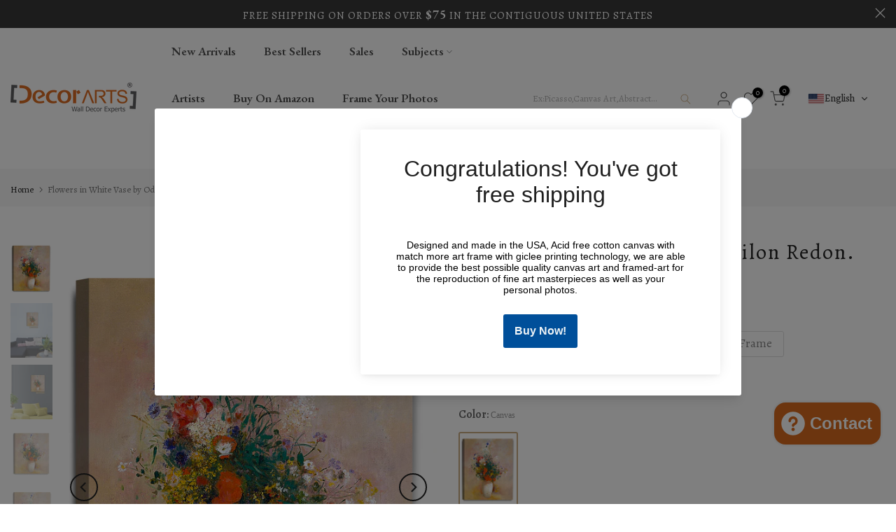

--- FILE ---
content_type: text/html; charset=utf-8
request_url: https://decorarts.com/products/P61314
body_size: 46772
content:
<!doctype html><html class="t4sp-theme t4s-wrapper__full_width rtl_false swatch_color_style_2 pr_border_style_2 pr_img_effect_2 enable_eff_img1_true badge_shape_1 css_for_wis_app_true shadow_round_img_false t4s-header__inline is-remove-unavai-2 t4_compare_true t4s-cart-count-0 t4s-pr-ellipsis-false
 no-js" lang="en">
  <head>
 
<meta charset="utf-8">
    <meta http-equiv="X-UA-Compatible" content="IE=edge">
    <meta name="viewport" content="width=device-width, initial-scale=1, height=device-height, minimum-scale=1.0, maximum-scale=1.0">
    <meta name="theme-color" content="#fff">
    <link rel="canonical" href="https://decorarts.com/products/p61314">
    <link rel="preconnect" href="https://cdn.shopify.com" crossorigin><link rel="shortcut icon" type="image/png" href="//decorarts.com/cdn/shop/files/Icon.png?v=1699868511&width=32"><link rel="apple-touch-icon-precomposed" type="image/png" sizes="152x152" href="//decorarts.com/cdn/shop/files/Icon.png?v=1699868511&width=152"><title>Flowers in White Vase by Odilon Redon. &ndash; DecorArts</title>
    <meta name="description" content="Odilon Redon was a French symbolist painter, printmaker, draughtsman and pastellist. He was a contemporary of Monet and Renoir but never an adherent of Impressionism. He was viewed as an outsider and his art was not widely accepted during his life."><meta name="keywords" content="Flowers in White Vase by Odilon Redon., DecorArts, decorarts.com"/><meta name="author" content="DecorArts">

<meta property="og:site_name" content="DecorArts">
<meta property="og:url" content="https://decorarts.com/products/p61314">
<meta property="og:title" content="Flowers in White Vase by Odilon Redon.">
<meta property="og:type" content="product">
<meta property="og:description" content="Odilon Redon was a French symbolist painter, printmaker, draughtsman and pastellist. He was a contemporary of Monet and Renoir but never an adherent of Impressionism. He was viewed as an outsider and his art was not widely accepted during his life."><meta property="og:image" content="http://decorarts.com/cdn/shop/products/1_d486f0ba-d802-48c6-9fa0-7bc34ca26215.jpg?v=1746592614">
  <meta property="og:image:secure_url" content="https://decorarts.com/cdn/shop/products/1_d486f0ba-d802-48c6-9fa0-7bc34ca26215.jpg?v=1746592614">
  <meta property="og:image:width" content="1000">
  <meta property="og:image:height" content="1300"><meta property="og:price:amount" content="44.97">
  <meta property="og:price:currency" content="USD"><meta name="twitter:site" content="@#"><meta name="twitter:card" content="summary_large_image">
<meta name="twitter:title" content="Flowers in White Vase by Odilon Redon.">
<meta name="twitter:description" content="Odilon Redon was a French symbolist painter, printmaker, draughtsman and pastellist. He was a contemporary of Monet and Renoir but never an adherent of Impressionism. He was viewed as an outsider and his art was not widely accepted during his life."><script src="//decorarts.com/cdn/shop/t/7/assets/lazysizes.min.js?v=19113999703148210021700722853" async="async"></script>
    <script src="//decorarts.com/cdn/shop/t/7/assets/global.min.js?v=164417445976002054911700722853" defer="defer"></script>
    <script>window.performance && window.performance.mark && window.performance.mark('shopify.content_for_header.start');</script><meta name="facebook-domain-verification" content="trusdz1jh5407qt0r40tf5mhc7nrsw">
<meta name="google-site-verification" content="ODNX6jZJBsdouGQkpzQFPJ1AhT23WfbkccKbpr5MAn4">
<meta id="shopify-digital-wallet" name="shopify-digital-wallet" content="/58959855794/digital_wallets/dialog">
<meta name="shopify-checkout-api-token" content="d1ffd2fb358670a05abb40c1b6265c92">
<meta id="in-context-paypal-metadata" data-shop-id="58959855794" data-venmo-supported="false" data-environment="production" data-locale="en_US" data-paypal-v4="true" data-currency="USD">
<link rel="alternate" hreflang="x-default" href="https://decorarts.com/products/p61314">
<link rel="alternate" hreflang="en" href="https://decorarts.com/products/p61314">
<link rel="alternate" hreflang="es" href="https://decorarts.com/es/products/p61314">
<link rel="alternate" type="application/json+oembed" href="https://decorarts.com/products/p61314.oembed">
<script async="async" src="/checkouts/internal/preloads.js?locale=en-US"></script>
<link rel="preconnect" href="https://shop.app" crossorigin="anonymous">
<script async="async" src="https://shop.app/checkouts/internal/preloads.js?locale=en-US&shop_id=58959855794" crossorigin="anonymous"></script>
<script id="apple-pay-shop-capabilities" type="application/json">{"shopId":58959855794,"countryCode":"US","currencyCode":"USD","merchantCapabilities":["supports3DS"],"merchantId":"gid:\/\/shopify\/Shop\/58959855794","merchantName":"DecorArts","requiredBillingContactFields":["postalAddress","email"],"requiredShippingContactFields":["postalAddress","email"],"shippingType":"shipping","supportedNetworks":["visa","masterCard","amex","discover","elo","jcb"],"total":{"type":"pending","label":"DecorArts","amount":"1.00"},"shopifyPaymentsEnabled":true,"supportsSubscriptions":true}</script>
<script id="shopify-features" type="application/json">{"accessToken":"d1ffd2fb358670a05abb40c1b6265c92","betas":["rich-media-storefront-analytics"],"domain":"decorarts.com","predictiveSearch":true,"shopId":58959855794,"locale":"en"}</script>
<script>var Shopify = Shopify || {};
Shopify.shop = "decorartsshop.myshopify.com";
Shopify.locale = "en";
Shopify.currency = {"active":"USD","rate":"1.0"};
Shopify.country = "US";
Shopify.theme = {"name":"Kalles v4.2.3 official","id":133732466866,"schema_name":"Kalles","schema_version":"4.2.3","theme_store_id":null,"role":"main"};
Shopify.theme.handle = "null";
Shopify.theme.style = {"id":null,"handle":null};
Shopify.cdnHost = "decorarts.com/cdn";
Shopify.routes = Shopify.routes || {};
Shopify.routes.root = "/";</script>
<script type="module">!function(o){(o.Shopify=o.Shopify||{}).modules=!0}(window);</script>
<script>!function(o){function n(){var o=[];function n(){o.push(Array.prototype.slice.apply(arguments))}return n.q=o,n}var t=o.Shopify=o.Shopify||{};t.loadFeatures=n(),t.autoloadFeatures=n()}(window);</script>
<script>
  window.ShopifyPay = window.ShopifyPay || {};
  window.ShopifyPay.apiHost = "shop.app\/pay";
  window.ShopifyPay.redirectState = null;
</script>
<script id="shop-js-analytics" type="application/json">{"pageType":"product"}</script>
<script defer="defer" async type="module" src="//decorarts.com/cdn/shopifycloud/shop-js/modules/v2/client.init-shop-cart-sync_IZsNAliE.en.esm.js"></script>
<script defer="defer" async type="module" src="//decorarts.com/cdn/shopifycloud/shop-js/modules/v2/chunk.common_0OUaOowp.esm.js"></script>
<script type="module">
  await import("//decorarts.com/cdn/shopifycloud/shop-js/modules/v2/client.init-shop-cart-sync_IZsNAliE.en.esm.js");
await import("//decorarts.com/cdn/shopifycloud/shop-js/modules/v2/chunk.common_0OUaOowp.esm.js");

  window.Shopify.SignInWithShop?.initShopCartSync?.({"fedCMEnabled":true,"windoidEnabled":true});

</script>
<script defer="defer" async type="module" src="//decorarts.com/cdn/shopifycloud/shop-js/modules/v2/client.payment-terms_CNlwjfZz.en.esm.js"></script>
<script defer="defer" async type="module" src="//decorarts.com/cdn/shopifycloud/shop-js/modules/v2/chunk.common_0OUaOowp.esm.js"></script>
<script defer="defer" async type="module" src="//decorarts.com/cdn/shopifycloud/shop-js/modules/v2/chunk.modal_CGo_dVj3.esm.js"></script>
<script type="module">
  await import("//decorarts.com/cdn/shopifycloud/shop-js/modules/v2/client.payment-terms_CNlwjfZz.en.esm.js");
await import("//decorarts.com/cdn/shopifycloud/shop-js/modules/v2/chunk.common_0OUaOowp.esm.js");
await import("//decorarts.com/cdn/shopifycloud/shop-js/modules/v2/chunk.modal_CGo_dVj3.esm.js");

  
</script>
<script>
  window.Shopify = window.Shopify || {};
  if (!window.Shopify.featureAssets) window.Shopify.featureAssets = {};
  window.Shopify.featureAssets['shop-js'] = {"shop-cart-sync":["modules/v2/client.shop-cart-sync_DLOhI_0X.en.esm.js","modules/v2/chunk.common_0OUaOowp.esm.js"],"init-fed-cm":["modules/v2/client.init-fed-cm_C6YtU0w6.en.esm.js","modules/v2/chunk.common_0OUaOowp.esm.js"],"shop-button":["modules/v2/client.shop-button_BCMx7GTG.en.esm.js","modules/v2/chunk.common_0OUaOowp.esm.js"],"shop-cash-offers":["modules/v2/client.shop-cash-offers_BT26qb5j.en.esm.js","modules/v2/chunk.common_0OUaOowp.esm.js","modules/v2/chunk.modal_CGo_dVj3.esm.js"],"init-windoid":["modules/v2/client.init-windoid_B9PkRMql.en.esm.js","modules/v2/chunk.common_0OUaOowp.esm.js"],"init-shop-email-lookup-coordinator":["modules/v2/client.init-shop-email-lookup-coordinator_DZkqjsbU.en.esm.js","modules/v2/chunk.common_0OUaOowp.esm.js"],"shop-toast-manager":["modules/v2/client.shop-toast-manager_Di2EnuM7.en.esm.js","modules/v2/chunk.common_0OUaOowp.esm.js"],"shop-login-button":["modules/v2/client.shop-login-button_BtqW_SIO.en.esm.js","modules/v2/chunk.common_0OUaOowp.esm.js","modules/v2/chunk.modal_CGo_dVj3.esm.js"],"avatar":["modules/v2/client.avatar_BTnouDA3.en.esm.js"],"pay-button":["modules/v2/client.pay-button_CWa-C9R1.en.esm.js","modules/v2/chunk.common_0OUaOowp.esm.js"],"init-shop-cart-sync":["modules/v2/client.init-shop-cart-sync_IZsNAliE.en.esm.js","modules/v2/chunk.common_0OUaOowp.esm.js"],"init-customer-accounts":["modules/v2/client.init-customer-accounts_DenGwJTU.en.esm.js","modules/v2/client.shop-login-button_BtqW_SIO.en.esm.js","modules/v2/chunk.common_0OUaOowp.esm.js","modules/v2/chunk.modal_CGo_dVj3.esm.js"],"init-shop-for-new-customer-accounts":["modules/v2/client.init-shop-for-new-customer-accounts_JdHXxpS9.en.esm.js","modules/v2/client.shop-login-button_BtqW_SIO.en.esm.js","modules/v2/chunk.common_0OUaOowp.esm.js","modules/v2/chunk.modal_CGo_dVj3.esm.js"],"init-customer-accounts-sign-up":["modules/v2/client.init-customer-accounts-sign-up_D6__K_p8.en.esm.js","modules/v2/client.shop-login-button_BtqW_SIO.en.esm.js","modules/v2/chunk.common_0OUaOowp.esm.js","modules/v2/chunk.modal_CGo_dVj3.esm.js"],"checkout-modal":["modules/v2/client.checkout-modal_C_ZQDY6s.en.esm.js","modules/v2/chunk.common_0OUaOowp.esm.js","modules/v2/chunk.modal_CGo_dVj3.esm.js"],"shop-follow-button":["modules/v2/client.shop-follow-button_XetIsj8l.en.esm.js","modules/v2/chunk.common_0OUaOowp.esm.js","modules/v2/chunk.modal_CGo_dVj3.esm.js"],"lead-capture":["modules/v2/client.lead-capture_DvA72MRN.en.esm.js","modules/v2/chunk.common_0OUaOowp.esm.js","modules/v2/chunk.modal_CGo_dVj3.esm.js"],"shop-login":["modules/v2/client.shop-login_ClXNxyh6.en.esm.js","modules/v2/chunk.common_0OUaOowp.esm.js","modules/v2/chunk.modal_CGo_dVj3.esm.js"],"payment-terms":["modules/v2/client.payment-terms_CNlwjfZz.en.esm.js","modules/v2/chunk.common_0OUaOowp.esm.js","modules/v2/chunk.modal_CGo_dVj3.esm.js"]};
</script>
<script>(function() {
  var isLoaded = false;
  function asyncLoad() {
    if (isLoaded) return;
    isLoaded = true;
    var urls = ["https:\/\/cdn.ryviu.com\/v\/static\/js\/app.js?n=1\u0026shop=decorartsshop.myshopify.com","https:\/\/social-login.coduzion.com\/js\/social_login.js?shop=decorartsshop.myshopify.com","https:\/\/cdn.s3.pop-convert.com\/pcjs.production.min.js?unique_id=decorartsshop.myshopify.com\u0026shop=decorartsshop.myshopify.com","https:\/\/script.pop-convert.com\/new-micro\/production.pc.min.js?unique_id=decorartsshop.myshopify.com\u0026shop=decorartsshop.myshopify.com","https:\/\/cdn.hextom.com\/js\/freeshippingbar.js?shop=decorartsshop.myshopify.com"];
    for (var i = 0; i < urls.length; i++) {
      var s = document.createElement('script');
      s.type = 'text/javascript';
      s.async = true;
      s.src = urls[i];
      var x = document.getElementsByTagName('script')[0];
      x.parentNode.insertBefore(s, x);
    }
  };
  if(window.attachEvent) {
    window.attachEvent('onload', asyncLoad);
  } else {
    window.addEventListener('load', asyncLoad, false);
  }
})();</script>
<script id="__st">var __st={"a":58959855794,"offset":-28800,"reqid":"91d23a52-55cb-40f8-be7d-a8f7b07f30b6-1768546901","pageurl":"decorarts.com\/products\/P61314","u":"6464787d28ba","p":"product","rtyp":"product","rid":6992899145906};</script>
<script>window.ShopifyPaypalV4VisibilityTracking = true;</script>
<script id="captcha-bootstrap">!function(){'use strict';const t='contact',e='account',n='new_comment',o=[[t,t],['blogs',n],['comments',n],[t,'customer']],c=[[e,'customer_login'],[e,'guest_login'],[e,'recover_customer_password'],[e,'create_customer']],r=t=>t.map((([t,e])=>`form[action*='/${t}']:not([data-nocaptcha='true']) input[name='form_type'][value='${e}']`)).join(','),a=t=>()=>t?[...document.querySelectorAll(t)].map((t=>t.form)):[];function s(){const t=[...o],e=r(t);return a(e)}const i='password',u='form_key',d=['recaptcha-v3-token','g-recaptcha-response','h-captcha-response',i],f=()=>{try{return window.sessionStorage}catch{return}},m='__shopify_v',_=t=>t.elements[u];function p(t,e,n=!1){try{const o=window.sessionStorage,c=JSON.parse(o.getItem(e)),{data:r}=function(t){const{data:e,action:n}=t;return t[m]||n?{data:e,action:n}:{data:t,action:n}}(c);for(const[e,n]of Object.entries(r))t.elements[e]&&(t.elements[e].value=n);n&&o.removeItem(e)}catch(o){console.error('form repopulation failed',{error:o})}}const l='form_type',E='cptcha';function T(t){t.dataset[E]=!0}const w=window,h=w.document,L='Shopify',v='ce_forms',y='captcha';let A=!1;((t,e)=>{const n=(g='f06e6c50-85a8-45c8-87d0-21a2b65856fe',I='https://cdn.shopify.com/shopifycloud/storefront-forms-hcaptcha/ce_storefront_forms_captcha_hcaptcha.v1.5.2.iife.js',D={infoText:'Protected by hCaptcha',privacyText:'Privacy',termsText:'Terms'},(t,e,n)=>{const o=w[L][v],c=o.bindForm;if(c)return c(t,g,e,D).then(n);var r;o.q.push([[t,g,e,D],n]),r=I,A||(h.body.append(Object.assign(h.createElement('script'),{id:'captcha-provider',async:!0,src:r})),A=!0)});var g,I,D;w[L]=w[L]||{},w[L][v]=w[L][v]||{},w[L][v].q=[],w[L][y]=w[L][y]||{},w[L][y].protect=function(t,e){n(t,void 0,e),T(t)},Object.freeze(w[L][y]),function(t,e,n,w,h,L){const[v,y,A,g]=function(t,e,n){const i=e?o:[],u=t?c:[],d=[...i,...u],f=r(d),m=r(i),_=r(d.filter((([t,e])=>n.includes(e))));return[a(f),a(m),a(_),s()]}(w,h,L),I=t=>{const e=t.target;return e instanceof HTMLFormElement?e:e&&e.form},D=t=>v().includes(t);t.addEventListener('submit',(t=>{const e=I(t);if(!e)return;const n=D(e)&&!e.dataset.hcaptchaBound&&!e.dataset.recaptchaBound,o=_(e),c=g().includes(e)&&(!o||!o.value);(n||c)&&t.preventDefault(),c&&!n&&(function(t){try{if(!f())return;!function(t){const e=f();if(!e)return;const n=_(t);if(!n)return;const o=n.value;o&&e.removeItem(o)}(t);const e=Array.from(Array(32),(()=>Math.random().toString(36)[2])).join('');!function(t,e){_(t)||t.append(Object.assign(document.createElement('input'),{type:'hidden',name:u})),t.elements[u].value=e}(t,e),function(t,e){const n=f();if(!n)return;const o=[...t.querySelectorAll(`input[type='${i}']`)].map((({name:t})=>t)),c=[...d,...o],r={};for(const[a,s]of new FormData(t).entries())c.includes(a)||(r[a]=s);n.setItem(e,JSON.stringify({[m]:1,action:t.action,data:r}))}(t,e)}catch(e){console.error('failed to persist form',e)}}(e),e.submit())}));const S=(t,e)=>{t&&!t.dataset[E]&&(n(t,e.some((e=>e===t))),T(t))};for(const o of['focusin','change'])t.addEventListener(o,(t=>{const e=I(t);D(e)&&S(e,y())}));const B=e.get('form_key'),M=e.get(l),P=B&&M;t.addEventListener('DOMContentLoaded',(()=>{const t=y();if(P)for(const e of t)e.elements[l].value===M&&p(e,B);[...new Set([...A(),...v().filter((t=>'true'===t.dataset.shopifyCaptcha))])].forEach((e=>S(e,t)))}))}(h,new URLSearchParams(w.location.search),n,t,e,['guest_login'])})(!0,!0)}();</script>
<script integrity="sha256-4kQ18oKyAcykRKYeNunJcIwy7WH5gtpwJnB7kiuLZ1E=" data-source-attribution="shopify.loadfeatures" defer="defer" src="//decorarts.com/cdn/shopifycloud/storefront/assets/storefront/load_feature-a0a9edcb.js" crossorigin="anonymous"></script>
<script crossorigin="anonymous" defer="defer" src="//decorarts.com/cdn/shopifycloud/storefront/assets/shopify_pay/storefront-65b4c6d7.js?v=20250812"></script>
<script data-source-attribution="shopify.dynamic_checkout.dynamic.init">var Shopify=Shopify||{};Shopify.PaymentButton=Shopify.PaymentButton||{isStorefrontPortableWallets:!0,init:function(){window.Shopify.PaymentButton.init=function(){};var t=document.createElement("script");t.src="https://decorarts.com/cdn/shopifycloud/portable-wallets/latest/portable-wallets.en.js",t.type="module",document.head.appendChild(t)}};
</script>
<script data-source-attribution="shopify.dynamic_checkout.buyer_consent">
  function portableWalletsHideBuyerConsent(e){var t=document.getElementById("shopify-buyer-consent"),n=document.getElementById("shopify-subscription-policy-button");t&&n&&(t.classList.add("hidden"),t.setAttribute("aria-hidden","true"),n.removeEventListener("click",e))}function portableWalletsShowBuyerConsent(e){var t=document.getElementById("shopify-buyer-consent"),n=document.getElementById("shopify-subscription-policy-button");t&&n&&(t.classList.remove("hidden"),t.removeAttribute("aria-hidden"),n.addEventListener("click",e))}window.Shopify?.PaymentButton&&(window.Shopify.PaymentButton.hideBuyerConsent=portableWalletsHideBuyerConsent,window.Shopify.PaymentButton.showBuyerConsent=portableWalletsShowBuyerConsent);
</script>
<script data-source-attribution="shopify.dynamic_checkout.cart.bootstrap">document.addEventListener("DOMContentLoaded",(function(){function t(){return document.querySelector("shopify-accelerated-checkout-cart, shopify-accelerated-checkout")}if(t())Shopify.PaymentButton.init();else{new MutationObserver((function(e,n){t()&&(Shopify.PaymentButton.init(),n.disconnect())})).observe(document.body,{childList:!0,subtree:!0})}}));
</script>
<script id='scb4127' type='text/javascript' async='' src='https://decorarts.com/cdn/shopifycloud/privacy-banner/storefront-banner.js'></script><link id="shopify-accelerated-checkout-styles" rel="stylesheet" media="screen" href="https://decorarts.com/cdn/shopifycloud/portable-wallets/latest/accelerated-checkout-backwards-compat.css" crossorigin="anonymous">
<style id="shopify-accelerated-checkout-cart">
        #shopify-buyer-consent {
  margin-top: 1em;
  display: inline-block;
  width: 100%;
}

#shopify-buyer-consent.hidden {
  display: none;
}

#shopify-subscription-policy-button {
  background: none;
  border: none;
  padding: 0;
  text-decoration: underline;
  font-size: inherit;
  cursor: pointer;
}

#shopify-subscription-policy-button::before {
  box-shadow: none;
}

      </style>

<script>window.performance && window.performance.mark && window.performance.mark('shopify.content_for_header.end');</script>
<link rel="preconnect" href="https://fonts.googleapis.com">
    <link rel="preconnect" href="https://fonts.gstatic.com" crossorigin><link rel="stylesheet" href="https://fonts.googleapis.com/css?family=EB+Garamond:300,300i,400,400i,500,500i,600,600i,700,700i,800,800i|Noto+Sans:300,300i,400,400i,500,500i,600,600i,700,700i,800,800i|Alegreya:300,300i,400,400i,500,500i,600,600i,700,700i,800,800i&display=swap" media="print" onload="this.media='all'"><link href="//decorarts.com/cdn/shop/t/7/assets/base.css?v=60977642833769399631747122808" rel="stylesheet" type="text/css" media="all" /><style data-shopify>:root {
        
         /* CSS Variables */
        --wrapper-mw      : 1400px;
        --font-family-1   : EB Garamond;
        --font-family-2   : Noto Sans;
        --font-family-3   : Alegreya;
        --font-body-family   : Alegreya;
        --font-heading-family: Noto Sans;
       
        
        --t4s-success-color       : #428445;
        --t4s-success-color-rgb   : 66, 132, 69;
        --t4s-warning-color       : #e0b252;
        --t4s-warning-color-rgb   : 224, 178, 82;
        --t4s-error-color         : #EB001B;
        --t4s-error-color-rgb     : 235, 0, 27;
        --t4s-light-color         : #ffffff;
        --t4s-dark-color          : #222222;
        --t4s-highlight-color     : #ec0101;
        --t4s-tooltip-background  : #383838;
        --t4s-tooltip-color       : #fff;
        --primary-sw-color        : #c9ab81;
        --primary-sw-color-rgb    : 201, 171, 129;
        --border-sw-color         : #ddd;
        --secondary-sw-color      : #878787;
        --primary-price-color     : #ec0101;
        --secondary-price-color   : #878787;
        
        --t4s-body-background     : #fff;
        --text-color              : #666666;
        --text-color-rgb          : 102, 102, 102;
        --heading-color           : #222222;
        --accent-color            : #0888ff;
        --accent-color-rgb        : 8, 136, 255;
        --accent-color-darken     : #0061ba;
        --accent-color-hover      : var(--accent-color-darken);
        --secondary-color         : #333333;
        --secondary-color-rgb     : 51, 51, 51;
        --link-color              : #878787;
        --link-color-hover        : #032c35;
        --border-color            : #ddd;
        --border-color-rgb        : 221, 221, 221;
        --border-primary-color    : #333;
        --button-background       : #004f9a;
        --button-color            : #fff;
        --button-background-hover : #0888ff;
        --button-color-hover      : #fff;

        --sale-badge-background    : #ec0101;
        --sale-badge-color         : #fff;
        --new-badge-background     : #109533;
        --new-badge-color          : #fff;
        --preorder-badge-background: #0774d7;
        --preorder-badge-color     : #fff;
        --soldout-badge-background : #999999;
        --soldout-badge-color      : #fff;
        --custom-badge-background  : #00A500;
        --custom-badge-color       : #fff;/* Shopify related variables */
        --payment-terms-background-color: ;
        
        --lz-background: #f5f5f5;
        --lz-img: url("//decorarts.com/cdn/shop/t/7/assets/t4s_loader.svg?v=3804480380930245731732259444");}

    html {
      font-size: 62.5%;
      height: 100%;
    }

    body {
      margin: 0;
      overflow-x: hidden;
      font-size:17px;
      letter-spacing: 0px;
      color: var(--text-color);
      /* font-family:  var(--font-family-3); */
      line-height: 1.3;
      font-weight: 400;
      -webkit-font-smoothing: auto;
      -moz-osx-font-smoothing: auto;
    }
    /*
    @media screen and (min-width: 750px) {
      body {
        font-size: 1.6rem;
      }
    }
    */

    /* h1, h2, h3, h4, h5, h6, .t4s_as_title {
      color: var(--heading-color);
      font-family: var(--font-heading-family);
      line-height: 1.4;
      font-weight: 600;
      letter-spacing: 0px;
    } */
    h1 { font-size: 35px }
    h2 { font-size: 29px }
    h3 { font-size: 23px }
    h4 { font-size: 18px }
    h5 { font-size: 17px }
    h6 { font-size: 15.5px }
    a,.t4s_as_link {
      /* font-family: var(--font-link-family); */
      color: var(--link-color);
    }
    a:hover,.t4s_as_link:hover {
      color: var(--link-color-hover);
    }
    button,
    input,
    optgroup,
    select,
    textarea {
      border-color: var(--border-color);
    }
    .t4s_as_button,
    button,
    input[type="button"]:not(.t4s-btn),
    input[type="reset"],
    input[type="submit"]:not(.t4s-btn) {
      font-family: var(--font-button-family);
      color: var(--button-color);
      background-color: var(--button-background);
      border-color: var(--button-background);
    }
    .t4s_as_button:hover,
    button:hover,
    input[type="button"]:not(.t4s-btn):hover, 
    input[type="reset"]:hover,
    input[type="submit"]:not(.t4s-btn):hover  {
      color: var(--button-color-hover);
      background-color: var(--button-background-hover);
      border-color: var(--button-background-hover);
    }
    
    .t4s-cp,.t4s-color-accent { color : var(--accent-color) }.t4s-ct,.t4s-color-text { color : var(--text-color) }.t4s-ch,.t4ss-color-heading { color : var(--heading-color) }.t4s-csecondary { color : var(--secondary-color) }
    
    .t4s-fnt-fm-1 {
      font-family: var(--font-family-1) !important;
    }
    .t4s-fnt-fm-2 {
      font-family: var(--font-family-2) !important;
    }
    .t4s-fnt-fm-3 {
      font-family: var(--font-family-3) !important;
    }
    .t4s-cr {
        color: var(--t4s-highlight-color);
    }
    .t4s-price__sale { color: var(--primary-price-color); }.t4s-fix-overflow.t4s-row { max-width: 100vw;margin-left: auto;margin-right: auto;}.lazyloadt4s-opt {opacity: 1 !important;transition: opacity 0s, transform 1s !important;}.t4s-d-block {display: block;}.t4s-d-none {display: none;}@media (min-width: 768px) {.t4s-d-md-block {display: block;}.t4s-d-md-none {display: none; }}@media (min-width: 1025px) {.t4s-d-lg-block {display: block;}.t4s-d-lg-none {display: none; }}.t4s-pr-color__item.t4s-pr-color--sold-out {
        display: none;
      }</style><script>
  const isBehaviorSmooth = 'scrollBehavior' in document.documentElement.style && getComputedStyle(document.documentElement).scrollBehavior === 'smooth';
  const t4sXMLHttpRequest = window.XMLHttpRequest, documentElementT4s = document.documentElement; documentElementT4s.className = documentElementT4s.className.replace('no-js', 'js');function loadImageT4s(_this) { _this.classList.add('lazyloadt4sed')};(function() { const matchMediaHoverT4s = (window.matchMedia('(-moz-touch-enabled: 1), (hover: none)')).matches; documentElementT4s.className += ((window.CSS && window.CSS.supports('(position: sticky) or (position: -webkit-sticky)')) ? ' t4sp-sticky' : ' t4sp-no-sticky'); documentElementT4s.className += matchMediaHoverT4s ? ' t4sp-no-hover' : ' t4sp-hover'; window.onpageshow = function() { if (performance.navigation.type === 2) {document.dispatchEvent(new CustomEvent('cart:refresh'))} }; if (!matchMediaHoverT4s && window.width > 1024) { document.addEventListener('mousemove', function(evt) { documentElementT4s.classList.replace('t4sp-no-hover','t4sp-hover'); document.dispatchEvent(new CustomEvent('theme:hover')); }, {once : true} ); } }());</script><!-- BEGIN app block: shopify://apps/sitemapper/blocks/sitemap/f8fe1657-b243-4261-8f0f-cb2fd9da6ce0 -->
















<!-- END app block --><!-- BEGIN app block: shopify://apps/transtore/blocks/switcher_embed_block/afeffe82-e563-4f78-90f4-f1e3d96286c3 --><script>
    (function(){
        function logChangesTS(mutations, observer) {
            let evaluateTS = document.evaluate('//*[text()[contains(.,"trans-money")]]',document,null,XPathResult.ORDERED_NODE_SNAPSHOT_TYPE,null);
            for (let iTS = 0; iTS < evaluateTS.snapshotLength; iTS++) {
                let elTS = evaluateTS.snapshotItem(iTS);
                let innerHtmlTS = elTS?.innerHTML ? elTS.innerHTML : "";
                if(innerHtmlTS && !["SCRIPT", "LINK", "STYLE", "NOSCRIPT"].includes(elTS.nodeName)){
                    elTS.innerHTML = innerHtmlTS.replaceAll("&lt;", "<").replaceAll("&gt;", ">");
                }
            }
        }
        const observerTS = new MutationObserver(logChangesTS);
        observerTS.observe(document.documentElement, { subtree : true, childList: true });
    })();

    window._transtoreStore = {
        ...(window._transtoreStore || {}),
        pageType: "product",
        cartType: 'disable',
        currenciesEnabled: [],
        currency: {
            code: 'USD',
            symbol: '$',
            name: 'United States Dollar',
            active: 'USD',
            rate: ''
        },
        product: {
            id: '6992899145906',
        },
        moneyWithCurrencyFormat: "${{amount}} USD",
        moneyFormat: "${{amount}}",
        currencyCodeEnabled: 'true',
        shop: "decorarts.com",
        locale: "en",
        country: "US",
        designMode: false,
        theme: {},
        cdnHost: "",
        routes: { "root": "/" },
        market: {
            id: "43352242",
            handle: "us"
        },
        enabledLocales: [{"shop_locale":{"locale":"en","enabled":true,"primary":true,"published":true}},{"shop_locale":{"locale":"es","enabled":true,"primary":false,"published":true}}],
    };
    
        _transtoreStore.currenciesEnabled.push("AED");
    
        _transtoreStore.currenciesEnabled.push("ALL");
    
        _transtoreStore.currenciesEnabled.push("AMD");
    
        _transtoreStore.currenciesEnabled.push("ANG");
    
        _transtoreStore.currenciesEnabled.push("AUD");
    
        _transtoreStore.currenciesEnabled.push("AWG");
    
        _transtoreStore.currenciesEnabled.push("AZN");
    
        _transtoreStore.currenciesEnabled.push("BAM");
    
        _transtoreStore.currenciesEnabled.push("BBD");
    
        _transtoreStore.currenciesEnabled.push("BDT");
    
        _transtoreStore.currenciesEnabled.push("BND");
    
        _transtoreStore.currenciesEnabled.push("BOB");
    
        _transtoreStore.currenciesEnabled.push("BSD");
    
        _transtoreStore.currenciesEnabled.push("BWP");
    
        _transtoreStore.currenciesEnabled.push("BZD");
    
        _transtoreStore.currenciesEnabled.push("CAD");
    
        _transtoreStore.currenciesEnabled.push("CHF");
    
        _transtoreStore.currenciesEnabled.push("CNY");
    
        _transtoreStore.currenciesEnabled.push("CRC");
    
        _transtoreStore.currenciesEnabled.push("CVE");
    
        _transtoreStore.currenciesEnabled.push("CZK");
    
        _transtoreStore.currenciesEnabled.push("DJF");
    
        _transtoreStore.currenciesEnabled.push("DKK");
    
        _transtoreStore.currenciesEnabled.push("DOP");
    
        _transtoreStore.currenciesEnabled.push("DZD");
    
        _transtoreStore.currenciesEnabled.push("EGP");
    
        _transtoreStore.currenciesEnabled.push("ETB");
    
        _transtoreStore.currenciesEnabled.push("EUR");
    
        _transtoreStore.currenciesEnabled.push("FJD");
    
        _transtoreStore.currenciesEnabled.push("FKP");
    
        _transtoreStore.currenciesEnabled.push("GBP");
    
        _transtoreStore.currenciesEnabled.push("GMD");
    
        _transtoreStore.currenciesEnabled.push("GNF");
    
        _transtoreStore.currenciesEnabled.push("GTQ");
    
        _transtoreStore.currenciesEnabled.push("GYD");
    
        _transtoreStore.currenciesEnabled.push("HKD");
    
        _transtoreStore.currenciesEnabled.push("HNL");
    
        _transtoreStore.currenciesEnabled.push("HUF");
    
        _transtoreStore.currenciesEnabled.push("IDR");
    
        _transtoreStore.currenciesEnabled.push("ILS");
    
        _transtoreStore.currenciesEnabled.push("INR");
    
        _transtoreStore.currenciesEnabled.push("ISK");
    
        _transtoreStore.currenciesEnabled.push("JMD");
    
        _transtoreStore.currenciesEnabled.push("JPY");
    
        _transtoreStore.currenciesEnabled.push("KES");
    
        _transtoreStore.currenciesEnabled.push("KGS");
    
        _transtoreStore.currenciesEnabled.push("KHR");
    
        _transtoreStore.currenciesEnabled.push("KMF");
    
        _transtoreStore.currenciesEnabled.push("KRW");
    
        _transtoreStore.currenciesEnabled.push("KYD");
    
        _transtoreStore.currenciesEnabled.push("KZT");
    
        _transtoreStore.currenciesEnabled.push("LAK");
    
        _transtoreStore.currenciesEnabled.push("LKR");
    
        _transtoreStore.currenciesEnabled.push("MAD");
    
        _transtoreStore.currenciesEnabled.push("MDL");
    
        _transtoreStore.currenciesEnabled.push("MNT");
    
        _transtoreStore.currenciesEnabled.push("MOP");
    
        _transtoreStore.currenciesEnabled.push("MUR");
    
        _transtoreStore.currenciesEnabled.push("MVR");
    
        _transtoreStore.currenciesEnabled.push("MWK");
    
        _transtoreStore.currenciesEnabled.push("MYR");
    
        _transtoreStore.currenciesEnabled.push("NGN");
    
        _transtoreStore.currenciesEnabled.push("NIO");
    
        _transtoreStore.currenciesEnabled.push("NPR");
    
        _transtoreStore.currenciesEnabled.push("NZD");
    
        _transtoreStore.currenciesEnabled.push("PEN");
    
        _transtoreStore.currenciesEnabled.push("PGK");
    
        _transtoreStore.currenciesEnabled.push("PHP");
    
        _transtoreStore.currenciesEnabled.push("PKR");
    
        _transtoreStore.currenciesEnabled.push("PLN");
    
        _transtoreStore.currenciesEnabled.push("PYG");
    
        _transtoreStore.currenciesEnabled.push("QAR");
    
        _transtoreStore.currenciesEnabled.push("RON");
    
        _transtoreStore.currenciesEnabled.push("RSD");
    
        _transtoreStore.currenciesEnabled.push("RWF");
    
        _transtoreStore.currenciesEnabled.push("SAR");
    
        _transtoreStore.currenciesEnabled.push("SBD");
    
        _transtoreStore.currenciesEnabled.push("SEK");
    
        _transtoreStore.currenciesEnabled.push("SGD");
    
        _transtoreStore.currenciesEnabled.push("SLL");
    
        _transtoreStore.currenciesEnabled.push("STD");
    
        _transtoreStore.currenciesEnabled.push("THB");
    
        _transtoreStore.currenciesEnabled.push("TOP");
    
        _transtoreStore.currenciesEnabled.push("TTD");
    
        _transtoreStore.currenciesEnabled.push("TWD");
    
        _transtoreStore.currenciesEnabled.push("TZS");
    
        _transtoreStore.currenciesEnabled.push("UGX");
    
        _transtoreStore.currenciesEnabled.push("USD");
    
        _transtoreStore.currenciesEnabled.push("UYU");
    
        _transtoreStore.currenciesEnabled.push("UZS");
    
        _transtoreStore.currenciesEnabled.push("VND");
    
        _transtoreStore.currenciesEnabled.push("VUV");
    
        _transtoreStore.currenciesEnabled.push("WST");
    
        _transtoreStore.currenciesEnabled.push("XAF");
    
        _transtoreStore.currenciesEnabled.push("XCD");
    
        _transtoreStore.currenciesEnabled.push("XOF");
    
        _transtoreStore.currenciesEnabled.push("XPF");
    
</script>

<!-- END app block --><script src="https://cdn.shopify.com/extensions/019bb00c-51a7-7f0f-a5d9-054d9c088066/sitemapper-46/assets/sitemap.js" type="text/javascript" defer="defer"></script>
<script src="https://cdn.shopify.com/extensions/7bc9bb47-adfa-4267-963e-cadee5096caf/inbox-1252/assets/inbox-chat-loader.js" type="text/javascript" defer="defer"></script>
<script src="https://cdn.shopify.com/extensions/019bc07a-832e-7b35-9668-0773980dbd71/ts-ext-403/assets/transtore.js" type="text/javascript" defer="defer"></script>
<link href="https://cdn.shopify.com/extensions/019bc07a-832e-7b35-9668-0773980dbd71/ts-ext-403/assets/transtore.css" rel="stylesheet" type="text/css" media="all">
<link href="https://monorail-edge.shopifysvc.com" rel="dns-prefetch">
<script>(function(){if ("sendBeacon" in navigator && "performance" in window) {try {var session_token_from_headers = performance.getEntriesByType('navigation')[0].serverTiming.find(x => x.name == '_s').description;} catch {var session_token_from_headers = undefined;}var session_cookie_matches = document.cookie.match(/_shopify_s=([^;]*)/);var session_token_from_cookie = session_cookie_matches && session_cookie_matches.length === 2 ? session_cookie_matches[1] : "";var session_token = session_token_from_headers || session_token_from_cookie || "";function handle_abandonment_event(e) {var entries = performance.getEntries().filter(function(entry) {return /monorail-edge.shopifysvc.com/.test(entry.name);});if (!window.abandonment_tracked && entries.length === 0) {window.abandonment_tracked = true;var currentMs = Date.now();var navigation_start = performance.timing.navigationStart;var payload = {shop_id: 58959855794,url: window.location.href,navigation_start,duration: currentMs - navigation_start,session_token,page_type: "product"};window.navigator.sendBeacon("https://monorail-edge.shopifysvc.com/v1/produce", JSON.stringify({schema_id: "online_store_buyer_site_abandonment/1.1",payload: payload,metadata: {event_created_at_ms: currentMs,event_sent_at_ms: currentMs}}));}}window.addEventListener('pagehide', handle_abandonment_event);}}());</script>
<script id="web-pixels-manager-setup">(function e(e,d,r,n,o){if(void 0===o&&(o={}),!Boolean(null===(a=null===(i=window.Shopify)||void 0===i?void 0:i.analytics)||void 0===a?void 0:a.replayQueue)){var i,a;window.Shopify=window.Shopify||{};var t=window.Shopify;t.analytics=t.analytics||{};var s=t.analytics;s.replayQueue=[],s.publish=function(e,d,r){return s.replayQueue.push([e,d,r]),!0};try{self.performance.mark("wpm:start")}catch(e){}var l=function(){var e={modern:/Edge?\/(1{2}[4-9]|1[2-9]\d|[2-9]\d{2}|\d{4,})\.\d+(\.\d+|)|Firefox\/(1{2}[4-9]|1[2-9]\d|[2-9]\d{2}|\d{4,})\.\d+(\.\d+|)|Chrom(ium|e)\/(9{2}|\d{3,})\.\d+(\.\d+|)|(Maci|X1{2}).+ Version\/(15\.\d+|(1[6-9]|[2-9]\d|\d{3,})\.\d+)([,.]\d+|)( \(\w+\)|)( Mobile\/\w+|) Safari\/|Chrome.+OPR\/(9{2}|\d{3,})\.\d+\.\d+|(CPU[ +]OS|iPhone[ +]OS|CPU[ +]iPhone|CPU IPhone OS|CPU iPad OS)[ +]+(15[._]\d+|(1[6-9]|[2-9]\d|\d{3,})[._]\d+)([._]\d+|)|Android:?[ /-](13[3-9]|1[4-9]\d|[2-9]\d{2}|\d{4,})(\.\d+|)(\.\d+|)|Android.+Firefox\/(13[5-9]|1[4-9]\d|[2-9]\d{2}|\d{4,})\.\d+(\.\d+|)|Android.+Chrom(ium|e)\/(13[3-9]|1[4-9]\d|[2-9]\d{2}|\d{4,})\.\d+(\.\d+|)|SamsungBrowser\/([2-9]\d|\d{3,})\.\d+/,legacy:/Edge?\/(1[6-9]|[2-9]\d|\d{3,})\.\d+(\.\d+|)|Firefox\/(5[4-9]|[6-9]\d|\d{3,})\.\d+(\.\d+|)|Chrom(ium|e)\/(5[1-9]|[6-9]\d|\d{3,})\.\d+(\.\d+|)([\d.]+$|.*Safari\/(?![\d.]+ Edge\/[\d.]+$))|(Maci|X1{2}).+ Version\/(10\.\d+|(1[1-9]|[2-9]\d|\d{3,})\.\d+)([,.]\d+|)( \(\w+\)|)( Mobile\/\w+|) Safari\/|Chrome.+OPR\/(3[89]|[4-9]\d|\d{3,})\.\d+\.\d+|(CPU[ +]OS|iPhone[ +]OS|CPU[ +]iPhone|CPU IPhone OS|CPU iPad OS)[ +]+(10[._]\d+|(1[1-9]|[2-9]\d|\d{3,})[._]\d+)([._]\d+|)|Android:?[ /-](13[3-9]|1[4-9]\d|[2-9]\d{2}|\d{4,})(\.\d+|)(\.\d+|)|Mobile Safari.+OPR\/([89]\d|\d{3,})\.\d+\.\d+|Android.+Firefox\/(13[5-9]|1[4-9]\d|[2-9]\d{2}|\d{4,})\.\d+(\.\d+|)|Android.+Chrom(ium|e)\/(13[3-9]|1[4-9]\d|[2-9]\d{2}|\d{4,})\.\d+(\.\d+|)|Android.+(UC? ?Browser|UCWEB|U3)[ /]?(15\.([5-9]|\d{2,})|(1[6-9]|[2-9]\d|\d{3,})\.\d+)\.\d+|SamsungBrowser\/(5\.\d+|([6-9]|\d{2,})\.\d+)|Android.+MQ{2}Browser\/(14(\.(9|\d{2,})|)|(1[5-9]|[2-9]\d|\d{3,})(\.\d+|))(\.\d+|)|K[Aa][Ii]OS\/(3\.\d+|([4-9]|\d{2,})\.\d+)(\.\d+|)/},d=e.modern,r=e.legacy,n=navigator.userAgent;return n.match(d)?"modern":n.match(r)?"legacy":"unknown"}(),u="modern"===l?"modern":"legacy",c=(null!=n?n:{modern:"",legacy:""})[u],f=function(e){return[e.baseUrl,"/wpm","/b",e.hashVersion,"modern"===e.buildTarget?"m":"l",".js"].join("")}({baseUrl:d,hashVersion:r,buildTarget:u}),m=function(e){var d=e.version,r=e.bundleTarget,n=e.surface,o=e.pageUrl,i=e.monorailEndpoint;return{emit:function(e){var a=e.status,t=e.errorMsg,s=(new Date).getTime(),l=JSON.stringify({metadata:{event_sent_at_ms:s},events:[{schema_id:"web_pixels_manager_load/3.1",payload:{version:d,bundle_target:r,page_url:o,status:a,surface:n,error_msg:t},metadata:{event_created_at_ms:s}}]});if(!i)return console&&console.warn&&console.warn("[Web Pixels Manager] No Monorail endpoint provided, skipping logging."),!1;try{return self.navigator.sendBeacon.bind(self.navigator)(i,l)}catch(e){}var u=new XMLHttpRequest;try{return u.open("POST",i,!0),u.setRequestHeader("Content-Type","text/plain"),u.send(l),!0}catch(e){return console&&console.warn&&console.warn("[Web Pixels Manager] Got an unhandled error while logging to Monorail."),!1}}}}({version:r,bundleTarget:l,surface:e.surface,pageUrl:self.location.href,monorailEndpoint:e.monorailEndpoint});try{o.browserTarget=l,function(e){var d=e.src,r=e.async,n=void 0===r||r,o=e.onload,i=e.onerror,a=e.sri,t=e.scriptDataAttributes,s=void 0===t?{}:t,l=document.createElement("script"),u=document.querySelector("head"),c=document.querySelector("body");if(l.async=n,l.src=d,a&&(l.integrity=a,l.crossOrigin="anonymous"),s)for(var f in s)if(Object.prototype.hasOwnProperty.call(s,f))try{l.dataset[f]=s[f]}catch(e){}if(o&&l.addEventListener("load",o),i&&l.addEventListener("error",i),u)u.appendChild(l);else{if(!c)throw new Error("Did not find a head or body element to append the script");c.appendChild(l)}}({src:f,async:!0,onload:function(){if(!function(){var e,d;return Boolean(null===(d=null===(e=window.Shopify)||void 0===e?void 0:e.analytics)||void 0===d?void 0:d.initialized)}()){var d=window.webPixelsManager.init(e)||void 0;if(d){var r=window.Shopify.analytics;r.replayQueue.forEach((function(e){var r=e[0],n=e[1],o=e[2];d.publishCustomEvent(r,n,o)})),r.replayQueue=[],r.publish=d.publishCustomEvent,r.visitor=d.visitor,r.initialized=!0}}},onerror:function(){return m.emit({status:"failed",errorMsg:"".concat(f," has failed to load")})},sri:function(e){var d=/^sha384-[A-Za-z0-9+/=]+$/;return"string"==typeof e&&d.test(e)}(c)?c:"",scriptDataAttributes:o}),m.emit({status:"loading"})}catch(e){m.emit({status:"failed",errorMsg:(null==e?void 0:e.message)||"Unknown error"})}}})({shopId: 58959855794,storefrontBaseUrl: "https://decorarts.com",extensionsBaseUrl: "https://extensions.shopifycdn.com/cdn/shopifycloud/web-pixels-manager",monorailEndpoint: "https://monorail-edge.shopifysvc.com/unstable/produce_batch",surface: "storefront-renderer",enabledBetaFlags: ["2dca8a86"],webPixelsConfigList: [{"id":"1017741490","configuration":"{\"clickstreamId\":\"05d91050-2f59-4848-af14-8b23077f9aab\"}","eventPayloadVersion":"v1","runtimeContext":"STRICT","scriptVersion":"63feaf60c604f4b86b05e9ada0513bae","type":"APP","apiClientId":44186959873,"privacyPurposes":["ANALYTICS","MARKETING","SALE_OF_DATA"],"dataSharingAdjustments":{"protectedCustomerApprovalScopes":["read_customer_address","read_customer_email","read_customer_name","read_customer_personal_data","read_customer_phone"]}},{"id":"499351730","configuration":"{\"config\":\"{\\\"pixel_id\\\":\\\"G-CC96LGD1KD\\\",\\\"target_country\\\":\\\"US\\\",\\\"gtag_events\\\":[{\\\"type\\\":\\\"search\\\",\\\"action_label\\\":[\\\"G-CC96LGD1KD\\\",\\\"AW-11004639034\\\/9dKdCMCJ6YAYELrutf8o\\\"]},{\\\"type\\\":\\\"begin_checkout\\\",\\\"action_label\\\":[\\\"G-CC96LGD1KD\\\",\\\"AW-11004639034\\\/KDULCL2J6YAYELrutf8o\\\"]},{\\\"type\\\":\\\"view_item\\\",\\\"action_label\\\":[\\\"G-CC96LGD1KD\\\",\\\"AW-11004639034\\\/i1zhCLeJ6YAYELrutf8o\\\",\\\"MC-B7TQGXT53B\\\"]},{\\\"type\\\":\\\"purchase\\\",\\\"action_label\\\":[\\\"G-CC96LGD1KD\\\",\\\"AW-11004639034\\\/iJ5vCLSJ6YAYELrutf8o\\\",\\\"MC-B7TQGXT53B\\\"]},{\\\"type\\\":\\\"page_view\\\",\\\"action_label\\\":[\\\"G-CC96LGD1KD\\\",\\\"AW-11004639034\\\/yh6rCLGJ6YAYELrutf8o\\\",\\\"MC-B7TQGXT53B\\\"]},{\\\"type\\\":\\\"add_payment_info\\\",\\\"action_label\\\":[\\\"G-CC96LGD1KD\\\",\\\"AW-11004639034\\\/n624CMOJ6YAYELrutf8o\\\"]},{\\\"type\\\":\\\"add_to_cart\\\",\\\"action_label\\\":[\\\"G-CC96LGD1KD\\\",\\\"AW-11004639034\\\/bA9NCLqJ6YAYELrutf8o\\\"]}],\\\"enable_monitoring_mode\\\":false}\"}","eventPayloadVersion":"v1","runtimeContext":"OPEN","scriptVersion":"b2a88bafab3e21179ed38636efcd8a93","type":"APP","apiClientId":1780363,"privacyPurposes":[],"dataSharingAdjustments":{"protectedCustomerApprovalScopes":["read_customer_address","read_customer_email","read_customer_name","read_customer_personal_data","read_customer_phone"]}},{"id":"229867698","configuration":"{\"pixel_id\":\"1764473220509050\",\"pixel_type\":\"facebook_pixel\",\"metaapp_system_user_token\":\"-\"}","eventPayloadVersion":"v1","runtimeContext":"OPEN","scriptVersion":"ca16bc87fe92b6042fbaa3acc2fbdaa6","type":"APP","apiClientId":2329312,"privacyPurposes":["ANALYTICS","MARKETING","SALE_OF_DATA"],"dataSharingAdjustments":{"protectedCustomerApprovalScopes":["read_customer_address","read_customer_email","read_customer_name","read_customer_personal_data","read_customer_phone"]}},{"id":"99877042","configuration":"{\"tagID\":\"2614075790413\"}","eventPayloadVersion":"v1","runtimeContext":"STRICT","scriptVersion":"18031546ee651571ed29edbe71a3550b","type":"APP","apiClientId":3009811,"privacyPurposes":["ANALYTICS","MARKETING","SALE_OF_DATA"],"dataSharingAdjustments":{"protectedCustomerApprovalScopes":["read_customer_address","read_customer_email","read_customer_name","read_customer_personal_data","read_customer_phone"]}},{"id":"41124018","configuration":"{\"hashed_organization_id\":\"c1dbb1e1ef0ffe1a5756d010f712c2b5_v1\",\"app_key\":\"decorartsshop\",\"allow_collect_personal_data\":\"false\"}","eventPayloadVersion":"v1","runtimeContext":"STRICT","scriptVersion":"c3e64302e4c6a915b615bb03ddf3784a","type":"APP","apiClientId":111542,"privacyPurposes":["ANALYTICS","MARKETING","SALE_OF_DATA"],"dataSharingAdjustments":{"protectedCustomerApprovalScopes":["read_customer_address","read_customer_email","read_customer_name","read_customer_personal_data","read_customer_phone"]}},{"id":"shopify-app-pixel","configuration":"{}","eventPayloadVersion":"v1","runtimeContext":"STRICT","scriptVersion":"0450","apiClientId":"shopify-pixel","type":"APP","privacyPurposes":["ANALYTICS","MARKETING"]},{"id":"shopify-custom-pixel","eventPayloadVersion":"v1","runtimeContext":"LAX","scriptVersion":"0450","apiClientId":"shopify-pixel","type":"CUSTOM","privacyPurposes":["ANALYTICS","MARKETING"]}],isMerchantRequest: false,initData: {"shop":{"name":"DecorArts","paymentSettings":{"currencyCode":"USD"},"myshopifyDomain":"decorartsshop.myshopify.com","countryCode":"US","storefrontUrl":"https:\/\/decorarts.com"},"customer":null,"cart":null,"checkout":null,"productVariants":[{"price":{"amount":44.97,"currencyCode":"USD"},"product":{"title":"Flowers in White Vase by Odilon Redon.","vendor":"Decor Arts","id":"6992899145906","untranslatedTitle":"Flowers in White Vase by Odilon Redon.","url":"\/products\/p61314","type":""},"id":"41996724306098","image":{"src":"\/\/decorarts.com\/cdn\/shop\/products\/1_d486f0ba-d802-48c6-9fa0-7bc34ca26215.jpg?v=1746592614"},"sku":"P61314C252016","title":"20x16 in \/ Canvas","untranslatedTitle":"20x16 in \/ Canvas"},{"price":{"amount":54.97,"currencyCode":"USD"},"product":{"title":"Flowers in White Vase by Odilon Redon.","vendor":"Decor Arts","id":"6992899145906","untranslatedTitle":"Flowers in White Vase by Odilon Redon.","url":"\/products\/p61314","type":""},"id":"41996724338866","image":{"src":"\/\/decorarts.com\/cdn\/shop\/products\/1_586b177c-0f6c-45ca-9fb7-f5d9b04c8774.jpg?v=1746592614"},"sku":"P61314C252420","title":"24x20 in \/ Canvas","untranslatedTitle":"24x20 in \/ Canvas"},{"price":{"amount":74.97,"currencyCode":"USD"},"product":{"title":"Flowers in White Vase by Odilon Redon.","vendor":"Decor Arts","id":"6992899145906","untranslatedTitle":"Flowers in White Vase by Odilon Redon.","url":"\/products\/p61314","type":""},"id":"41996724371634","image":{"src":"\/\/decorarts.com\/cdn\/shop\/products\/1_5a8bedb0-bebe-4656-8607-48c34a71bb36.jpg?v=1746592614"},"sku":"P61314C753024","title":"30x24 in \/ Canvas","untranslatedTitle":"30x24 in \/ Canvas"},{"price":{"amount":89.97,"currencyCode":"USD"},"product":{"title":"Flowers in White Vase by Odilon Redon.","vendor":"Decor Arts","id":"6992899145906","untranslatedTitle":"Flowers in White Vase by Odilon Redon.","url":"\/products\/p61314","type":""},"id":"41996724404402","image":{"src":"\/\/decorarts.com\/cdn\/shop\/products\/1_b63e14db-e2f9-424f-a6f8-b4536b9018f0.jpg?v=1746592615"},"sku":"P61314F352016","title":"20x16 in + Frame \/ Framed (F35)","untranslatedTitle":"20x16 in + Frame \/ Framed (F35)"},{"price":{"amount":119.97,"currencyCode":"USD"},"product":{"title":"Flowers in White Vase by Odilon Redon.","vendor":"Decor Arts","id":"6992899145906","untranslatedTitle":"Flowers in White Vase by Odilon Redon.","url":"\/products\/p61314","type":""},"id":"41996724437170","image":{"src":"\/\/decorarts.com\/cdn\/shop\/products\/1_974bea4b-2443-44c1-9904-2c1f1d8ec6a8.jpg?v=1746592615"},"sku":"P61314F662420","title":"24x20 in + Frame \/ Framed (F66)","untranslatedTitle":"24x20 in + Frame \/ Framed (F66)"},{"price":{"amount":179.97,"currencyCode":"USD"},"product":{"title":"Flowers in White Vase by Odilon Redon.","vendor":"Decor Arts","id":"6992899145906","untranslatedTitle":"Flowers in White Vase by Odilon Redon.","url":"\/products\/p61314","type":""},"id":"41996724469938","image":{"src":"\/\/decorarts.com\/cdn\/shop\/products\/1_7a83c2dc-494b-40f0-862a-cb5f171d05b7.jpg?v=1746592615"},"sku":"P61314F853024","title":"30x24 in + Frame \/ Framed (F84)","untranslatedTitle":"30x24 in + Frame \/ Framed (F84)"}],"purchasingCompany":null},},"https://decorarts.com/cdn","fcfee988w5aeb613cpc8e4bc33m6693e112",{"modern":"","legacy":""},{"shopId":"58959855794","storefrontBaseUrl":"https:\/\/decorarts.com","extensionBaseUrl":"https:\/\/extensions.shopifycdn.com\/cdn\/shopifycloud\/web-pixels-manager","surface":"storefront-renderer","enabledBetaFlags":"[\"2dca8a86\"]","isMerchantRequest":"false","hashVersion":"fcfee988w5aeb613cpc8e4bc33m6693e112","publish":"custom","events":"[[\"page_viewed\",{}],[\"product_viewed\",{\"productVariant\":{\"price\":{\"amount\":44.97,\"currencyCode\":\"USD\"},\"product\":{\"title\":\"Flowers in White Vase by Odilon Redon.\",\"vendor\":\"Decor Arts\",\"id\":\"6992899145906\",\"untranslatedTitle\":\"Flowers in White Vase by Odilon Redon.\",\"url\":\"\/products\/p61314\",\"type\":\"\"},\"id\":\"41996724306098\",\"image\":{\"src\":\"\/\/decorarts.com\/cdn\/shop\/products\/1_d486f0ba-d802-48c6-9fa0-7bc34ca26215.jpg?v=1746592614\"},\"sku\":\"P61314C252016\",\"title\":\"20x16 in \/ Canvas\",\"untranslatedTitle\":\"20x16 in \/ Canvas\"}}]]"});</script><script>
  window.ShopifyAnalytics = window.ShopifyAnalytics || {};
  window.ShopifyAnalytics.meta = window.ShopifyAnalytics.meta || {};
  window.ShopifyAnalytics.meta.currency = 'USD';
  var meta = {"product":{"id":6992899145906,"gid":"gid:\/\/shopify\/Product\/6992899145906","vendor":"Decor Arts","type":"","handle":"p61314","variants":[{"id":41996724306098,"price":4497,"name":"Flowers in White Vase by Odilon Redon. - 20x16 in \/ Canvas","public_title":"20x16 in \/ Canvas","sku":"P61314C252016"},{"id":41996724338866,"price":5497,"name":"Flowers in White Vase by Odilon Redon. - 24x20 in \/ Canvas","public_title":"24x20 in \/ Canvas","sku":"P61314C252420"},{"id":41996724371634,"price":7497,"name":"Flowers in White Vase by Odilon Redon. - 30x24 in \/ Canvas","public_title":"30x24 in \/ Canvas","sku":"P61314C753024"},{"id":41996724404402,"price":8997,"name":"Flowers in White Vase by Odilon Redon. - 20x16 in + Frame \/ Framed (F35)","public_title":"20x16 in + Frame \/ Framed (F35)","sku":"P61314F352016"},{"id":41996724437170,"price":11997,"name":"Flowers in White Vase by Odilon Redon. - 24x20 in + Frame \/ Framed (F66)","public_title":"24x20 in + Frame \/ Framed (F66)","sku":"P61314F662420"},{"id":41996724469938,"price":17997,"name":"Flowers in White Vase by Odilon Redon. - 30x24 in + Frame \/ Framed (F84)","public_title":"30x24 in + Frame \/ Framed (F84)","sku":"P61314F853024"}],"remote":false},"page":{"pageType":"product","resourceType":"product","resourceId":6992899145906,"requestId":"91d23a52-55cb-40f8-be7d-a8f7b07f30b6-1768546901"}};
  for (var attr in meta) {
    window.ShopifyAnalytics.meta[attr] = meta[attr];
  }
</script>
<script class="analytics">
  (function () {
    var customDocumentWrite = function(content) {
      var jquery = null;

      if (window.jQuery) {
        jquery = window.jQuery;
      } else if (window.Checkout && window.Checkout.$) {
        jquery = window.Checkout.$;
      }

      if (jquery) {
        jquery('body').append(content);
      }
    };

    var hasLoggedConversion = function(token) {
      if (token) {
        return document.cookie.indexOf('loggedConversion=' + token) !== -1;
      }
      return false;
    }

    var setCookieIfConversion = function(token) {
      if (token) {
        var twoMonthsFromNow = new Date(Date.now());
        twoMonthsFromNow.setMonth(twoMonthsFromNow.getMonth() + 2);

        document.cookie = 'loggedConversion=' + token + '; expires=' + twoMonthsFromNow;
      }
    }

    var trekkie = window.ShopifyAnalytics.lib = window.trekkie = window.trekkie || [];
    if (trekkie.integrations) {
      return;
    }
    trekkie.methods = [
      'identify',
      'page',
      'ready',
      'track',
      'trackForm',
      'trackLink'
    ];
    trekkie.factory = function(method) {
      return function() {
        var args = Array.prototype.slice.call(arguments);
        args.unshift(method);
        trekkie.push(args);
        return trekkie;
      };
    };
    for (var i = 0; i < trekkie.methods.length; i++) {
      var key = trekkie.methods[i];
      trekkie[key] = trekkie.factory(key);
    }
    trekkie.load = function(config) {
      trekkie.config = config || {};
      trekkie.config.initialDocumentCookie = document.cookie;
      var first = document.getElementsByTagName('script')[0];
      var script = document.createElement('script');
      script.type = 'text/javascript';
      script.onerror = function(e) {
        var scriptFallback = document.createElement('script');
        scriptFallback.type = 'text/javascript';
        scriptFallback.onerror = function(error) {
                var Monorail = {
      produce: function produce(monorailDomain, schemaId, payload) {
        var currentMs = new Date().getTime();
        var event = {
          schema_id: schemaId,
          payload: payload,
          metadata: {
            event_created_at_ms: currentMs,
            event_sent_at_ms: currentMs
          }
        };
        return Monorail.sendRequest("https://" + monorailDomain + "/v1/produce", JSON.stringify(event));
      },
      sendRequest: function sendRequest(endpointUrl, payload) {
        // Try the sendBeacon API
        if (window && window.navigator && typeof window.navigator.sendBeacon === 'function' && typeof window.Blob === 'function' && !Monorail.isIos12()) {
          var blobData = new window.Blob([payload], {
            type: 'text/plain'
          });

          if (window.navigator.sendBeacon(endpointUrl, blobData)) {
            return true;
          } // sendBeacon was not successful

        } // XHR beacon

        var xhr = new XMLHttpRequest();

        try {
          xhr.open('POST', endpointUrl);
          xhr.setRequestHeader('Content-Type', 'text/plain');
          xhr.send(payload);
        } catch (e) {
          console.log(e);
        }

        return false;
      },
      isIos12: function isIos12() {
        return window.navigator.userAgent.lastIndexOf('iPhone; CPU iPhone OS 12_') !== -1 || window.navigator.userAgent.lastIndexOf('iPad; CPU OS 12_') !== -1;
      }
    };
    Monorail.produce('monorail-edge.shopifysvc.com',
      'trekkie_storefront_load_errors/1.1',
      {shop_id: 58959855794,
      theme_id: 133732466866,
      app_name: "storefront",
      context_url: window.location.href,
      source_url: "//decorarts.com/cdn/s/trekkie.storefront.cd680fe47e6c39ca5d5df5f0a32d569bc48c0f27.min.js"});

        };
        scriptFallback.async = true;
        scriptFallback.src = '//decorarts.com/cdn/s/trekkie.storefront.cd680fe47e6c39ca5d5df5f0a32d569bc48c0f27.min.js';
        first.parentNode.insertBefore(scriptFallback, first);
      };
      script.async = true;
      script.src = '//decorarts.com/cdn/s/trekkie.storefront.cd680fe47e6c39ca5d5df5f0a32d569bc48c0f27.min.js';
      first.parentNode.insertBefore(script, first);
    };
    trekkie.load(
      {"Trekkie":{"appName":"storefront","development":false,"defaultAttributes":{"shopId":58959855794,"isMerchantRequest":null,"themeId":133732466866,"themeCityHash":"9325587526321889275","contentLanguage":"en","currency":"USD","eventMetadataId":"14b44b31-c49d-4ed6-8c26-d905df13186a"},"isServerSideCookieWritingEnabled":true,"monorailRegion":"shop_domain","enabledBetaFlags":["65f19447"]},"Session Attribution":{},"S2S":{"facebookCapiEnabled":true,"source":"trekkie-storefront-renderer","apiClientId":580111}}
    );

    var loaded = false;
    trekkie.ready(function() {
      if (loaded) return;
      loaded = true;

      window.ShopifyAnalytics.lib = window.trekkie;

      var originalDocumentWrite = document.write;
      document.write = customDocumentWrite;
      try { window.ShopifyAnalytics.merchantGoogleAnalytics.call(this); } catch(error) {};
      document.write = originalDocumentWrite;

      window.ShopifyAnalytics.lib.page(null,{"pageType":"product","resourceType":"product","resourceId":6992899145906,"requestId":"91d23a52-55cb-40f8-be7d-a8f7b07f30b6-1768546901","shopifyEmitted":true});

      var match = window.location.pathname.match(/checkouts\/(.+)\/(thank_you|post_purchase)/)
      var token = match? match[1]: undefined;
      if (!hasLoggedConversion(token)) {
        setCookieIfConversion(token);
        window.ShopifyAnalytics.lib.track("Viewed Product",{"currency":"USD","variantId":41996724306098,"productId":6992899145906,"productGid":"gid:\/\/shopify\/Product\/6992899145906","name":"Flowers in White Vase by Odilon Redon. - 20x16 in \/ Canvas","price":"44.97","sku":"P61314C252016","brand":"Decor Arts","variant":"20x16 in \/ Canvas","category":"","nonInteraction":true,"remote":false},undefined,undefined,{"shopifyEmitted":true});
      window.ShopifyAnalytics.lib.track("monorail:\/\/trekkie_storefront_viewed_product\/1.1",{"currency":"USD","variantId":41996724306098,"productId":6992899145906,"productGid":"gid:\/\/shopify\/Product\/6992899145906","name":"Flowers in White Vase by Odilon Redon. - 20x16 in \/ Canvas","price":"44.97","sku":"P61314C252016","brand":"Decor Arts","variant":"20x16 in \/ Canvas","category":"","nonInteraction":true,"remote":false,"referer":"https:\/\/decorarts.com\/products\/P61314"});
      }
    });


        var eventsListenerScript = document.createElement('script');
        eventsListenerScript.async = true;
        eventsListenerScript.src = "//decorarts.com/cdn/shopifycloud/storefront/assets/shop_events_listener-3da45d37.js";
        document.getElementsByTagName('head')[0].appendChild(eventsListenerScript);

})();</script>
<script
  defer
  src="https://decorarts.com/cdn/shopifycloud/perf-kit/shopify-perf-kit-3.0.4.min.js"
  data-application="storefront-renderer"
  data-shop-id="58959855794"
  data-render-region="gcp-us-central1"
  data-page-type="product"
  data-theme-instance-id="133732466866"
  data-theme-name="Kalles"
  data-theme-version="4.2.3"
  data-monorail-region="shop_domain"
  data-resource-timing-sampling-rate="10"
  data-shs="true"
  data-shs-beacon="true"
  data-shs-export-with-fetch="true"
  data-shs-logs-sample-rate="1"
  data-shs-beacon-endpoint="https://decorarts.com/api/collect"
></script>
</head>

  <body class="template-product "><a class="skip-to-content-link visually-hidden" href="#MainContent">Skip to content</a>
    <div class="t4s-close-overlay t4s-op-0"></div>

    <div class="t4s-website-wrapper"><div id="shopify-section-title_config" class="shopify-section t4s-section t4s-section-config t4s-section-admn-fixed"></div><div id="shopify-section-pr_item_config" class="shopify-section t4s-section t4s-section-config t4s-section-config-product t4s-section-admn-fixed"><style data-shopify>
	.t4s-section-config-product .t4s_box_pr_grid {
		margin-bottom: 100px;
	}
	.t4s-section-config-product .t4s-top-heading {
		margin-bottom: 30px;
	}
	.t4s-product:not(.t4s-pr-style4) {
		--pr-btn-radius-size       : 40px;
	}.t4s-product {
		--swatch-color-size 	   : 16px;
		--swatch-color-size-mb 	   : 20px;
		--pr-background-overlay    : rgba(0, 0, 0, 0.1);
		--product-title-family     : var(--font-family-1);
		--product-title-style      : none;
		--product-title-size       : 14px;
		--product-title-weight     : 500;
		--product-title-line-height: 20px;
		--product-title-spacing    : 0px;
		--product-price-size       : 14px;
		--product-price-weight     : 400;
		--product-space-img-txt    : 15px;
		--product-space-elements   : 0px;

		--pr-countdown-color       : #fff;
		--pr-countdown-bg-color    : #56cfe1;
	}
	.t4s-product:not(.t4s-pr-packery) {
		--product-title-color         : #222222;
		--product-title-color-hover   : #56cfe1;
		--product-price-color      	  : #696969;
		--product-price-color-second  : #696969;
		--product-price-sale-color    : #ec0101;
		--product-vendors-color       : #878787;
		--product-vendors-color-hover : #56cfe1;
	}</style><style data-shopify>.t4s-pr-style1 {

			      
			        --pr-addtocart-color             : #ffffff;
			        --pr-addtocart-color2            : #222;
			        --pr-addtocart-color-hover       : #222222;
			        --pr-addtocart-color2-hover      : #fff;

			        --pr-quickview-color             : #ffffff;
			        --pr-quickview-color2            : #222;
			        --pr-quickview-color-hover       : #222222;
			        --pr-quickview-color2-hover      : #fff;

			        --pr-wishlist-color              : #ffffff;
			        --pr-wishlist-color2             : #222;
			        --pr-wishlist-color-hover        : #222222;
			        --pr-wishlist-color2-hover       : #fff;
			        --pr-wishlist-color-active        : #e81e63;
			        --pr-wishlist-color2-active       : #fff;

			        --pr-compare-color               : #ffffff;
			        --pr-compare-color2              : #222;
			        --pr-compare-color-hover         : #222222;
			        --pr-compare-color2-hover        : #fff;

			        --size-list-color                : #ffffff;
            }</style><style data-shopify>.t4s-pr-style2 {

			        
			        --pr-addtocart-color             : #ffffff;
			        --pr-addtocart-color2            : #222;
			        --pr-addtocart-color-hover       : #222222;
			        --pr-addtocart-color2-hover      : #fff;

			        --pr-quickview-color             : #ffffff;
			        --pr-quickview-color2            : #222;
			        --pr-quickview-color-hover       : #222222;
			        --pr-quickview-color2-hover      : #fff;

			        --pr-wishlist-color              : #ffffff;
			        --pr-wishlist-color2             : #222;
			        --pr-wishlist-color-hover        : #222222;
			        --pr-wishlist-color2-hover       : #fff;
			        --pr-wishlist-color-active        : #e81e63;
			        --pr-wishlist-color2-active       : #fff;

			        --pr-compare-color               : #ffffff;
			        --pr-compare-color2              : #222;
			        --pr-compare-color-hover         : #222222;
			        --pr-compare-color2-hover        : #fff;
			        
			        --size-list-color                : #ffffff;
            }</style><style data-shopify>.t4s-pr-style3 {

			       
			        --pr-addtocart-color             : #ffffff;
			        --pr-addtocart-color2            : #222;
			        --pr-addtocart-color-hover       : #222222;
			        --pr-addtocart-color2-hover      : #fff;

			        --pr-quickview-color             : #ffffff;
			        --pr-quickview-color2            : #222;
			        --pr-quickview-color-hover       : #222222;
			        --pr-quickview-color2-hover      : #fff;

			        --pr-wishlist-color              : #ffffff;
			        --pr-wishlist-color2             : #222;
			        --pr-wishlist-color-hover        : #222222;
			        --pr-wishlist-color2-hover       : #fff;
			        --pr-wishlist-color-active        : #e81e63;
			        --pr-wishlist-color2-active       : #fff;

			        --pr-compare-color               : #ffffff;
			        --pr-compare-color2              : #222;
			        --pr-compare-color-hover         : #222222;
			        --pr-compare-color2-hover        : #fff;
			        
			        --size-list-color                : #ffffff;
            }</style><style data-shopify>.t4s-pr-style4 {


			        --pr-btn-radius-size       		 : 0px;
			        
			        --pr-addtocart-color             : #ffffff;
			        --pr-addtocart-color2            : #222;
			        --pr-addtocart-color-hover       : #222222;
			        --pr-addtocart-color2-hover      : #fff;

			        --pr-quickview-color             : #ffffff;
			        --pr-quickview-color2            : #222;
			        --pr-quickview-color-hover       : #222222;
			        --pr-quickview-color2-hover      : #fff;

			        --pr-wishlist-color              : #ffffff;
			        --pr-wishlist-color2             : #222;
			        --pr-wishlist-color-hover        : #222222;
			        --pr-wishlist-color2-hover       : #fff;
			        --pr-wishlist-color-active        : #e81e63;
			        --pr-wishlist-color2-active       : #fff;

			        --pr-compare-color               : #ffffff;
			        --pr-compare-color2              : #222;
			        --pr-compare-color-hover         : #222222;
			        --pr-compare-color2-hover        : #fff;
			        
			        --size-list-color                : #ffffff;
            }</style><style data-shopify>.t4s-pr-style5 {

			        
			        --pr-addtocart-color             : #ffffff;
			        --pr-addtocart-color2            : #222;
			        --pr-addtocart-color-hover       : #222222;
			        --pr-addtocart-color2-hover      : #fff;

			        --pr-quickview-color             : #ffffff;
			        --pr-quickview-color2            : #222;
			        --pr-quickview-color-hover       : #222222;
			        --pr-quickview-color2-hover      : #fff;

			        --pr-wishlist-color              : #ffffff;
			        --pr-wishlist-color2             : #222;
			        --pr-wishlist-color-hover        : #222222;
			        --pr-wishlist-color2-hover       : #fff;
			        --pr-wishlist-color-active        : #e81e63;
			        --pr-wishlist-color2-active       : #fff;

			        --pr-compare-color               : #ffffff;
			        --pr-compare-color2              : #222;
			        --pr-compare-color-hover         : #222222;
			        --pr-compare-color2-hover        : #fff;
			        
			        --size-list-color                : #ffffff;
            }</style><style data-shopify>
	        
            .t4s-pr-style6 {

			        
			        --pr-addtocart-color             : #56cfe1;
			        --pr-addtocart-color2            : #fff;
			        --pr-addtocart-color-hover       : #00badb;
			        --pr-addtocart-color2-hover      : #fff;

			        --pr-quickview-color             : #ffffff;
			        --pr-quickview-color2            : #222;
			        --pr-quickview-color-hover       : #222222;
			        --pr-quickview-color2-hover      : #fff;

			        --pr-wishlist-color              : #ffffff;
			        --pr-wishlist-color2             : #222;
			        --pr-wishlist-color-hover        : #222222;
			        --pr-wishlist-color2-hover       : #fff;
			        --pr-wishlist-color-active        : #e81e63;
			        --pr-wishlist-color2-active       : #fff;

			        --pr-compare-color               : #ffffff;
			        --pr-compare-color2              : #222;
			        --pr-compare-color-hover         : #222222;
			        --pr-compare-color2-hover        : #fff;
			        
			        --size-list-color                : #ffffff;
            }</style><style data-shopify>.t4s-product.t4s-pr-list,
            .is--listview .t4s-product {

	
				--content-cl : #878787;

		        --pr-addtocart-color             : #56cfe1;
		        --pr-addtocart-color2            : #fff;
		        --pr-addtocart-color-hover       : #222222;
		        --pr-addtocart-color2-hover      : #fff;

		        --pr-quickview-color             : #56cfe1;
		        --pr-quickview-color2            : #fff;
		        --pr-quickview-color-hover       : #222222;
		        --pr-quickview-color2-hover      : #fff;

		        --pr-wishlist-color              : #ffffff;
		        --pr-wishlist-color2             : #222;
		        --pr-wishlist-color-hover        : #222222;
		        --pr-wishlist-color2-hover       : #fff;
		        --pr-wishlist-color-active        : #e81e63;
		        --pr-wishlist-color2-active       : #fff;

		        --pr-compare-color               : #ffffff;
		        --pr-compare-color2              : #222;
		        --pr-compare-color-hover         : #222222;
		        --pr-compare-color2-hover        : #fff;
		        
		        --size-list-color                : #ffffff;
            }</style><style data-shopify>.t4s-product.t4s-pr-packery {

			        
			        --product-title-color      : #ffffff;
					--product-title-color-hover: #56cfe1;

					--product-price-color      : #ffffff;
					--product-price-color-second  : #696969;
					--product-price-sale-color : #ec0101;

			        --pr-addtocart-color             : #ffffff;
			        --pr-addtocart-color2            : #222;
			        --pr-addtocart-color-hover       : #222222;
			        --pr-addtocart-color2-hover      : #fff;

			        --pr-quickview-color             : #ffffff;
			        --pr-quickview-color2            : #222;
			        --pr-quickview-color-hover       : #222222;
			        --pr-quickview-color2-hover      : #fff;

			        --pr-wishlist-color              : #ffffff;
			        --pr-wishlist-color2             : #222;
			        --pr-wishlist-color-hover        : #222222;
			        --pr-wishlist-color2-hover       : #fff;
			        --pr-wishlist-color-active        : #e81e63;
			        --pr-wishlist-color2-active       : #fff;

			        --pr-compare-color               : #ffffff;
			        --pr-compare-color2              : #222;
			        --pr-compare-color-hover         : #222222;
			        --pr-compare-color2-hover        : #fff;
			        
			        --size-list-color                : #ffffff;
            }</style></div><div id="shopify-section-btn_config" class="shopify-section t4s-section t4s-section-config t4s-section-admn-fixed"><style data-shopify>:root {
        --btn-radius:60px;
        --t4s-other-radius : 0px;
    }
    button{
        font-family: var(--font-family-1) !important; 
    }
    .t4s-btn-base {
        font-family: var(--font-family-1) !important; 
        --btn-fw:600;
    }</style><style data-shopify>.t4s-pr__notify-stock.t4s-btn-color-custom1,
        .t4s-payment-button.t4s-btn-color-custom1,
        .t4s-btn-base.t4s-btn-style-default.t4s-btn-color-custom1,
        .t4s-lm-bar.t4s-btn-color-custom1 {
            --btn-color           : #ffffff;
            --btn-background      : #ffb100;
            --btn-border          : #ffb100;
            --btn-color-hover     : #ffffff;
            --btn-background-hover: #ff4e00;
            --btn-border-hover    :#ff4e00;           
        }
        .t4s-btn-base.t4s-btn-style-outline.t4s-btn-color-custom1{
            --btn-color           : #ffb100;
            --btn-border          : #ffb100;
            --btn-color-hover     : #ffffff;
            --btn-background-hover : #ff4e00;
        }
        .t4s-btn-base.t4s-btn-style-bordered.t4s-btn-color-custom1{
            --btn-color           : #ffb100;
            --btn-border          : #ffb100;
            --btn-color-hover     : #ff4e00;
            --btn-border-hover    : #ff4e00;
        }
        .t4s-btn-base.t4s-btn-style-link.t4s-btn-color-custom1{
            --btn-color           : #ffb100;
            --btn-border          : #ffb100;
            --btn-color-hover     : #ff4e00;
            --btn-border-hover    : #ff4e00;
        }</style><style data-shopify>.t4s-pr__notify-stock.t4s-btn-color-custom2,
        .t4s-payment-button.t4s-btn-color-custom2,
        .t4s-btn-base.t4s-btn-style-default.t4s-btn-color-custom2,
        .t4s-lm-bar.t4s-btn-color-custom2 {
            --btn-color           : #222222;
            --btn-background      : #f7f7f7;
            --btn-border          : #f7f7f7;
            --btn-color-hover     : #222222;
            --btn-background-hover: #ffffff;
            --btn-border-hover    :#ffffff;           
        }
        .t4s-btn-base.t4s-btn-style-outline.t4s-btn-color-custom2{
            --btn-color           : #f7f7f7;
            --btn-border          : #f7f7f7;
            --btn-color-hover     : #222222;
            --btn-background-hover : #ffffff;
        }
        .t4s-btn-base.t4s-btn-style-bordered.t4s-btn-color-custom2{
            --btn-color           : #f7f7f7;
            --btn-border          : #f7f7f7;
            --btn-color-hover     : #ffffff;
            --btn-border-hover    : #ffffff;
        }
        .t4s-btn-base.t4s-btn-style-link.t4s-btn-color-custom2{
            --btn-color           : #f7f7f7;
            --btn-border          : #f7f7f7;
            --btn-color-hover     : #ffffff;
            --btn-border-hover    : #ffffff;
        }</style></div><div id="shopify-section-announcement-bar" class="shopify-section t4-section t4-section-announcement-bar t4s_bk_flickity t4s_tp_cd"><link href="//decorarts.com/cdn/shop/t/7/assets/pre_flickityt4s.min.css?v=80452565481494416591700722854" rel="stylesheet" type="text/css" media="all" />
<style data-shopify>.t4s-announcement-bar { background-color: #383838;min-height:0px;font-size:15px;animation: expandHeight 0.5s ease forwards;}
    @keyframes expandHeight { from {height: 0;} to {height: 40px;} }
    .t4s-announcement-bar__wrap,.t4s-announcement-bar__wrap a { color:#ffffff }
    .t4s-announcement-bar__wrap {padding: 5px 10px;min-height:40px}
    .t4s-announcement-bar__item p a { z-index: 5;position: relative; }
    .t4s-announcement-bar__item p {margin-bottom:0;font-size:15px;font-family: var(--font-family-3);text-transform : uppercase;letter-spacing: 1px;}
    .t4s-announcement-bar__item strong {font-size: 18px;font-weight: 600;font-family: var(--font-family-1);}
    .t4s-announcement-bar__close { color:#ffffff;padding: 0;background-color: transparent;line-height: 1;transition: .2s;font-size:15px; }
    .t4s-announcement-bar__close:hover,.t4s-announcement-bar__close:focus { background-color: transparent !important; opacity: .7; color:#ffffff !important; }
    .t4s-announcement-bar .t4s-col-auto { line-height: 1; }.t4s-announcement-bar__item p a:hover { opacity: .7 }.t4s-announcement-bar.t4s-type-close-1 .t4s-iconsvg-close {width: 9px;height: 9px;stroke-width: 2px;}.t4s-announcement-bar:not(.t4s-type-close-1) .t4s-iconsvg-close {width: 15px;height: 15px;stroke-width: 1.5px;}.t4s-announcement-bar.t4s-type-close-2 .t4s-announcement-bar__close { font-size:0 !important }.t4s-announcement-bar.t4s-type-close-3 .t4s-iconsvg-close { display: none !important }.t4s-announcement-bar__close.t4s-op-0 { opacity: 0 !important; }
    svg.t4s-icon-arrow {width: 12px;display: inline-block;}
    .t4s-announcement-bar__item .t4s-icon-arrow {-webkit-transition: .2s ease-in-out;transition: -webkit-transform .2s ease-in-out,transform .2s ease-in-out;}
    .t4s-announcement-bar__item:hover .t4s-icon-arrow {transform: translateX(0.25rem);}
    .t4s-announcement-bar .t4s-countdown-enabled {display: inline-block}</style><svg class="t4s-d-none">
    <symbol id="icon-announcement-bar" viewBox="0 0 14 10" fill="none"><path fill-rule="evenodd" clip-rule="evenodd" d="M8.537.808a.5.5 0 01.817-.162l4 4a.5.5 0 010 .708l-4 4a.5.5 0 11-.708-.708L11.793 5.5H1a.5.5 0 010-1h10.793L8.646 1.354a.5.5 0 01-.109-.546z" fill="currentColor"></path></symbol>
  </svg><div
    aria-hidden="false"
    class="t4s-announcement-bar t4s-pr t4s-oh t4s-type-close-2"
    data-ver="1_nt"
    data-date="0"
  >
    <div class="t4s-container">
      <div class="t4s-row t4s-gx-0 t4s-flex-nowrap t4s-align-items-center"><div class="t4s-col-item t4s-col-auto t4s-d-none t4s-d-md-block"><button class="t4s-announcement-bar__close t4s-op-0">
    <svg role="presentation" class="t4s-iconsvg-close" viewBox="0 0 16 14">
      <path d="M15 0L1 14m14 0L1 0" stroke="currentColor" fill="none" fill-rule="evenodd"></path>
    </svg> close</button>
  </div><div
            class="t4s-announcement-bar__wrap t4s-col t4s-col-item t4s-d-flex t4s-align-items-center t4s-text-center t4s-row t4s-row-cols-1 t4s-g-0 flickityt4s"
            data-flickityt4s-js='{ "cellAlign": "center","imagesLoaded": 0,"lazyLoad": 0,"freeScroll": 0,"wrapAround": true,"autoPlay" : 2000,"pauseAutoPlayOnHover" : true, "prevNextButtons": false,"pageDots": false, "contain" : 1,"adaptiveHeight" : 1,"dragThreshold" : 5,"percentPosition": 1 }'
          ><div
                id="b_announcement-bar-1"
                
                data-select-flickity
                class="t4s-col-item t4s-announcement-bar__item t4s-pr t4s-oh t4s-rte"
              ><p>Free Shipping On Orders Over <strong>$75</strong> In The Contiguous United States </p></div></div><div class="t4s-col-item t4s-col-auto"><button class="t4s-announcement-bar__close t4s-z-100">
    <svg role="presentation" class="t4s-iconsvg-close" viewBox="0 0 16 14">
      <path d="M15 0L1 14m14 0L1 0" stroke="currentColor" fill="none" fill-rule="evenodd"></path>
    </svg> close</button>
  </div></div>
    </div>
  </div>
  <script>
    try {
      if (document.cookie.indexOf('t4s_announcement_kalles_1_nt') > -1) {
        document.getElementById('shopify-section-announcement-bar').setAttribute('aria-hidden', true);
        document.getElementsByClassName('t4s-announcement-bar')[0].setAttribute('aria-hidden', true);
        document.getElementsByClassName('t4s-announcement-bar')[0].classList.add('t4s-d-none');
      }
    } catch (err) {}
  </script>
</div><div id="shopify-section-top-bar" class="shopify-section t4-section t4s_tp_flickity t4s_tp_cd t4s-pr"><div id="t4s-hsticky__sentinel" class="t4s-op-0 t4s-pe-none t4s-pa t4s-w-100"></div><style>#t4s-hsticky__sentinel {height: 1px;bottom: 0;}</style>

<style>
  .t4s-top-bar-text__item{
    font-size: 15px;
  }
  .t4s-top-bar-text__item b{
    color: #db6d24;
    font-family: 'Times New Roman', Times, serif;
    font-size:17px;
  }
  ::selection {
    background-color: #ffd700; /* 设置选中时的背景颜色为金色 */
    color: #000; /* 设置选中文字的颜色为黑色 */
}
</style></div><header id="shopify-section-header-inline" class="shopify-section t4s-section t4s-section-header"><style data-shopify>.t4s-header__wrapper {
    --h-text-color      : #4f4f4f;
    --h-text-color-rgb  : 79, 79, 79;
    --h-text-color-hover: #db6c26;
    --h-bg-color        : #ffffff;
    background-color: var(--h-bg-color);
  }
  .t4s-count-box {
    --h-count-bgcolor: #000000;
    --h-count-color: #ffffff; 
  }.t4s-hsticky__ready .t4s-section-header {
        position: sticky;      
        top: 0;
        z-index: 460;
    }
    .is-header--stuck .t4s-section-header {
      -webkit-box-shadow: 0 1px 3px rgb(0 0 0 / 10%);
      box-shadow: 0 1px 3px rgb(0 0 0 / 10%);
    }.is-header--stuck .t4s-header__wrapper {
      --h-text-color      : #222222;
      --h-text-color-rgb  : 34, 34, 34;
      --h-text-color-hover: #56cfe1;
      --h-bg-color        : #ffffff;
    }
    .is-header--stuck .header__sticky-logo {
      display:block !important
    }
    .is-header--stuck .header__normal-logo,
    .is-header--stuck .header__mobile-logo {
      display:none !important
    }.t4s-section-header [data-header-height] {
      min-height: 60px;    
  }
  .t4s-header__logo img {
    padding-top: 5px;
    padding-bottom: 5px;
    transform: translateZ(0);
    max-height: inherit;
    height: auto;
    width: 100%;
    max-width: 100%;
  }
  .t4s-header__logo img[src*=".svg"] {
    height: 100%;
    perspective: 800px;
    -webkit-perspective: 800px;
    backface-visibility: hidden;
    -webkit-backface-visibility: hidden;
  }
  .t4s-site-nav__icons .t4s-site-nav__icon {
      padding: 0 6px;
      display: inline-block;
      line-height: 1;
  }
  .t4s-site-nav__icons svg.t4s-icon {
      color: var(--h-text-color);
      line-height: 1;
      vertical-align: middle;
      transition: color 0.2s ease-in-out;
      width: 22px;
      height: 22px;
  }
  .t4s-site-nav__icons.t4s-use__kalles svg.t4s-icon--account {
      width: 24px;
      height: 24px;
  }
  .t4s-site-nav__icons.t4s-use__line svg.t4s-icon {
    width: 25px;
    height: 25px;
  }
  .t4s-site-nav__icon>a:hover svg.t4s-icon {
      color: var(--h-text-color-hover);
  }
  .t4s-site-nav__icon a { 
    display: inline-block;
    line-height: 1;
  }
  .t4s-site-nav__cart >a,.t4s-push-menu-btn {color: var(--h-text-color)}
  .t4s-site-nav__cart >a:hover {color: var(--h-text-color-hover)}
  @media (min-width: 768px) {
    .t4s-site-nav__icons .t4s-site-nav__icon {
        padding: 0 8px;
    }
  }

  @media (min-width: 1025px) {
      .t4s-section-header [data-header-height] {
         min-height: 120px;    
      }.t4s-announcement-bar >.t4s-container, .t4s-top-bar >.t4s-container, .t4s-header__wrapper >.t4s-container {
          max-width: 100%;
      }
      .t4s-header-layout_logo_left .t4s-header__logo {
          margin-left: 10px;
      }.t4s-nav__ul {
          margin: 0;padding:0
      }
    .t4s-nav__ul>li> a {
        color: var(--h-text-color);
        padding: 5px 0px;
        margin: 20px;
        text-transform: none;
        font-family: var(--font-family-1);
        font-weight: 600;
        font-size: 17px;
        position: relative;}
    .t4s-nav__ul>li> a:hover { color: var(--h-text-color-hover) !important}
    .t4s-nav__ul>li> a::before{content:"";position:absolute;left:0;top:calc(100% - 1px);width:100%;height:2px;background-color:var(--h-text-color-hover);transform:scaleX(0);transform-origin:100% 0;transition:transform .5s cubic-bezier(.54,.32,.05,.96)}
    .t4s-nav__ul>li> a:hover::before{transform:scaleX(1);transform-origin:0 0}


    .t4s-header-layout_logo_left .t4s-col-group_btns {
        min-width: 16.666667%;
    }
    .t4s-nav__ul .t4s-icon-select-arrow {
        position: static;
        width: 8px;
        margin-left: 4px;
        height: 8px;
        opacity: .8;
    }
    .t4s-header-layout_logo_center .t4s-nav__ul>li> a {
           padding-left: 5px;
    }
    .t4s-nav__ul>li.is--nav__active> a {
      color: var(--h-text-color-hover) !important;
      transition: none;
    }}</style><div data-header-options='{ "isTransparent": false,"isSticky": true,"hideScroldown": false }' class="t4s-header__wrapper t4s-pr t4s-header-layout_logo_search ">
  <div class="t4s-container">
    <div data-header-height class="t4s-row t4s-gx-15 t4s-gx-md-30 t4s-align-items-center"><div class="t4s-col-md-4 t4s-col-3 t4s-d-lg-none t4s-col-item"><a href="/" data-menu-drawer data-drawer-options='{ "id":"#t4s-menu-drawer" }' class="t4s-push-menu-btn  t4s-lh-1 t4s-d-flex t4s-align-items-center"><svg xmlns="http://www.w3.org/2000/svg" width="30" height="16" viewBox="0 0 30 16" fill="currentColor"><rect width="30" height="1.5"></rect><rect y="7" width="20" height="1.5"></rect><rect y="14" width="30" height="1.5"></rect></svg></a></div>
        <div class="t4s-col-lg-auto t4s-col-md-4 t4s-col-6 t4s-text-center t4s-text-lg-start t4s-col-item"><div class=" t4s-header__logo t4s-lh-1"><a class="t4s-d-inline-block" href="/" ><img loading="eager" srcset="//decorarts.com/cdn/shop/files/logo_max.png?v=1730961161&width=180, //decorarts.com/cdn/shop/files/logo_max.png?v=1730961161&width=360 2x" src="//decorarts.com/cdn/shop/files/logo_max.png?v=1730961161&width=180"
    class="header__normal-logo t4s-d-none t4s-d-lg-block" width="180" height="43" alt="DecorArts" style="width: 180px"><style>@media(max-width: 1024px){.header__sticky-logo {width: 95px !important }}</style>
    <img loading="lazy" srcset="//decorarts.com/cdn/shop/files/logo_max.png?v=1730961161&width=175, //decorarts.com/cdn/shop/files/logo_max.png?v=1730961161&width=350 2x" src="//decorarts.com/cdn/shop/files/logo_max.png?v=1730961161&width=175"
    class="header__sticky-logo t4s-d-none t4s-d-none" width="175" height="42" alt="DecorArts" style="width: 175px"><img loading="eager" srcset="//decorarts.com/cdn/shop/files/logo1_220x_adfa3687-ec5d-4f76-b4a6-cd14973b1aa2.png?v=1655364786&width=95, //decorarts.com/cdn/shop/files/logo1_220x_adfa3687-ec5d-4f76-b4a6-cd14973b1aa2.png?v=1655364786&width=190 2x" src="//decorarts.com/cdn/shop/files/logo1_220x_adfa3687-ec5d-4f76-b4a6-cd14973b1aa2.png?v=1655364786&width=95"
    class="header__mobile-logo t4s-d-lg-none" width="95" height="29" alt="DecorArts" style="width: 95px"></a></div> </div>
        <div class="t4s-col t4s-d-none t4s-d-lg-block t4s-col-item"><nav class="t4s-navigation t4s-text-start t4s-nav__hover_fadein t4s-nav-arrow__true"><ul data-menu-nav id="t4s-nav-ul" class="t4s-nav__ul t4s-d-inline-flex t4s-flex-wrap t4s-align-items-center"><li id="item_base_NRyFe6" class="t4s-type__simple t4s-menu-item " ><a class="t4s-lh-1 t4s-d-flex t4s-align-items-center t4s-pr" href="/collections/new-arrivals " target="_self">New Arrivals</a></li><li id="item_base_yjcDP6" class="t4s-type__simple t4s-menu-item " ><a class="t4s-lh-1 t4s-d-flex t4s-align-items-center t4s-pr" href="/pages/best-seller " target="_self">Best Sellers</a></li><li id="item_base_Eqb3nM" class="t4s-type__simple t4s-menu-item " ><a class="t4s-lh-1 t4s-d-flex t4s-align-items-center t4s-pr" href="/pages/sales " target="_self">Sales</a></li><li id="item_drop_BUDqWW" data-placement="bottom" class="t4s-type__drop t4s-menu-item has--children menu-has__offsets menu-pos__left " >
	         <a class="t4s-lh-1 t4s-d-flex t4s-align-items-center t4s-pr" href="/collections/subjects" target="_self">Subjects<svg class="t4s-icon-select-arrow" width="10" height="10" role="presentation" viewBox="0 0 19 12"><use xlink:href="#t4s-select-arrow"></use></svg></a><div id="content_drop_BUDqWW" class="t4s-sub-menu t4s-pa t4s-op-0 t4s-pe-none"><div class="t4s-lazy_menu" data-handle="subjects"><div class="t4s-loading--bg"></div></div></div></li><li id="item_base_BgDfxn" class="t4s-type__simple t4s-menu-item " ><a class="t4s-lh-1 t4s-d-flex t4s-align-items-center t4s-pr" href="/pages/artists " target="_self">Artists</a></li><li id="item_base_mdjKKy" class="t4s-type__simple t4s-menu-item " ><a class="t4s-lh-1 t4s-d-flex t4s-align-items-center t4s-pr" href="/pages/buywithprime " target="_self">Buy On Amazon</a></li><li id="item_base_P8XJcC" class="t4s-type__simple t4s-menu-item " ><a class="t4s-lh-1 t4s-d-flex t4s-align-items-center t4s-pr" href="/pages/frame-your-photos " target="_self">Frame Your Photos</a></li><li id="item_base_CQXqWe" class="t4s-type__simple t4s-menu-item " ><a class="t4s-lh-1 t4s-d-flex t4s-align-items-center t4s-pr" href="/pages/giclee-print " target="_self">About Us</a></li></ul></nav></div>
        <div class="t4s-col-lg-auto t4s-col-md-4 t4s-col-3 t4s-text-end t4s-col-group_btns t4s-col-item t4s-lh-1"><svg xmlns="http://www.w3.org/2000/svg" class="t4s-d-none">
		  <symbol id="icon-h-search" viewBox="0 0 18 19" fill="none">
		    <path fill-rule="evenodd" clip-rule="evenodd" d="M11.03 11.68A5.784 5.784 0 112.85 3.5a5.784 5.784 0 018.18 8.18zm.26 1.12a6.78 6.78 0 11.72-.7l5.4 5.4a.5.5 0 11-.71.7l-5.41-5.4z" fill="currentColor"></path>
		  </symbol>
		  <symbol id="icon-h-account" viewBox="0 0 24 24" stroke="currentColor" stroke-width="1.2" fill="none" stroke-linecap="round" stroke-linejoin="round">
		  	<path d="M20 21v-2a4 4 0 0 0-4-4H8a4 4 0 0 0-4 4v2"></path><circle cx="12" cy="7" r="4"></circle>
		   </symbol>
		  <symbol id="icon-h-heart" viewBox="0 0 24 24" stroke="currentColor" stroke-width="1.2" fill="none" stroke-linecap="round" stroke-linejoin="round">
		  	<path d="M20.84 4.61a5.5 5.5 0 0 0-7.78 0L12 5.67l-1.06-1.06a5.5 5.5 0 0 0-7.78 7.78l1.06 1.06L12 21.23l7.78-7.78 1.06-1.06a5.5 5.5 0 0 0 0-7.78z"></path>
		   </symbol>
		  <symbol id="icon-h-cart" viewBox="0 0 24 24" stroke="currentColor" stroke-width="1.2" fill="none" stroke-linecap="round" stroke-linejoin="round">
		  <circle cx="9" cy="21" r="1"></circle><circle cx="20" cy="21" r="1"></circle><path d="M1 1h4l2.68 13.39a2 2 0 0 0 2 1.61h9.72a2 2 0 0 0 2-1.61L23 6H6"></path>
		   </symbol>
		</svg><div class="t4s-site-nav__icons t4s-use__kalles is--hover1 t4s-h-cart__design1 t4s-lh-1 t4s-d-inline-flex t4s-align-items-center"><div class="t4s-site-nav__icon t4s-site-nav__search"><style>
			  	.t4s-search-header__form {
					    padding: 0;
						min-width: 260px;
					    border-bottom: 1px solid #c9ab81;
					    /* border-radius: var(--btn-radius); */
			  	}
			  	.t4s-search-header__input {
						padding-top:0;
						padding-inline-end:50px;
						padding-bottom:0;
						padding-inline-start:15px;
					    height: 40px;
					    border: 0;
					    width: 100%;
					    line-height: 18px;
					    background-color: transparent;
					    color: var(--h-text-color);
					    border-radius: var(--btn-radius);
						font-size: 13px;
						
					}
					.t4s-search-header__input::placeholder {
						color: #b2b2b2;
						opacity: 1; 
					}
					.t4s-search-header__submit {
						    position: absolute;
						    top: 0;
						    right: 2px;
						    bottom: 0;
						    padding: 0;
						    width: 50px;
						    border: none;
						    background-color: transparent !important;
						    color: var(--h-text-color);
						    font-size: 15px;
					}
					.rtl_true .t4s-search-header__submit{left:2px;right:auto}
					.t4s-site-nav__icons .t4s-search-header__submit svg.t4s-icon {
						    color: #c9ab81;
						    width: 15px;
						    height: 15px;
					}
					.t4s-search-header__type select {
					    border: 0;
					    max-width: 138px;
					    padding: 0 30px 0 15px;
					    -webkit-appearance: none;
					    -moz-appearance: none;
					    appearance: none;
					    font-size: 13px;
					    display: inline-block;
					    background-color: transparent;
					    box-shadow: none;
					    color: var(--h-text-color);
					    border-radius: var(--btn-radius);
					}
					.t4s-search-header__type .t4s-icon-select-arrow { color: var(--h-text-color); }
					.t4s-search-header_border {
					    height: 18px;
					    background-color: rgba(var(--h-text-color-rgb), 0.15);
					    width: 1.5px;
					}
                    .t4s-frm-search__results {
                          position: absolute;
                          top: 100%;
                          right: 0;
                          left: 0;
                          z-index: 1000;
                          width: auto;
                          height: auto;
                          background-color: var(--t4s-light-color);
                          margin-top: 5px;
                          opacity: 0;
                          visibility: hidden;
                          pointer-events: none;
                          transition: all .1s ease-in-out;
                          max-width: 1170px;
                          margin: 0 auto;
                          box-shadow: 0 1px 5px 2px rgba(var(--border-color-rgb),.3);
                    }
                    .calc-pos-submenu .t4s-search-header__form-wrap:hover .t4s-frm-search__results {
                        opacity: 1;
                        visibility: visible;
                        pointer-events: auto;
                    }
                    .t4s-frm-search__content { 
                      height:auto;
                      overflow: auto;
                      overflow-x: hidden;
                      -webkit-overflow-scrolling: touch;
                      padding: 20px;
                    }
                    .t4s-frm-search__content .t4s-widget_img_pr {
                        min-width: 95px;
                        max-width: 95px;
                        max-height: 120px;
                    }
                    .t4s-frm-search__content .t4s-widget_img_pr>a {
                      height: 100%;
                    }
                    .t4s-frm-search__content .t4s-widget_img_pr img {
                      object-fit: contain;
                      max-height: 120px;
                    }
                    .t4s-frm-search__content .t4s-row.t4s-widget__pr {
                        --ts-gutter-x: 20px;flex-wrap: nowrap;
                    }
                    .t4s-frm-search__content .t4s-widget__pr .t4s-widget__pr-title {
                        font-weight: 500;
                        line-height: 1.25;
                        font-size: 14px;
                      color: var(--secondary-color);
                    }
                    .t4s-frm-search__content .t4s-widget__pr-price {
                      font-size: 14px;
                      color: var(--secondary-price-color);
                    }
                    .t4s-frm-search__content .t4s-widget__pr-price ins {
                        color: var(--primary-price-color);
                        margin-left: 5px;
                    }
                    .rtl_true .t4s-frm-search__content .t4s-widget__pr-price ins {
                        margin-right: 5px;
                        margin-left: 0;
                        display: inline-block;
                    }
                    .t4s-frm-search__content .t4s-widget__pr .t4s-widget__pr-price {
                        margin-top: 1.5px;
                    }
                    .t4s-search-header__form-wrap .t4s-mini-search__viewAll {
                          padding: 12px 20px;
                          border-top: 1px solid rgba(var(--border-color-rgb),.35);
                          box-shadow: 0 0 10px 0 rgba(var(--border-color-rgb),.35);
                   }
                   .t4s-frm-search__content .t4s-widget__pr .t4s-widget__pr-title:hover,
                   .t4s-search-header__form-wrap .t4s-mini-search__viewAll:hover {
                          color: var(--accent-color);
                   }
			  </style>	
	      <div data-predictive-search data-sid="search-hidden" class="t4s-search-header__form-wrap t4s-search-header t4s-pr t4s-d-none t4s-d-lg-block"><form data-frm-search action="/search" method="get" class="t4s-search-header__form t4s-row t4s-g-0 t4s-align-items-center" role="search">
              <input type="hidden" name="type" value="product">
              <input type="hidden" name="options[unavailable_products]" value="last">
              <input type="hidden" name="options[prefix]" value="last"><div class="t4s-search-header__main t4s-pr t4s-oh t4s-d-flex t4s-col t4s-col-item">
                <input data-input-search class="t4s-search-header__input t4s-input__currentcolor" autocomplete="off" type="text" name="q" placeholder="Ex:Picasso,Canvas Art,Abstract...">
                <button class="t4s-search-header__submit" type="submit"><svg class="t4s-icon t4s-icon--search" aria-hidden="true" focusable="false" role="presentation"><use href="#icon-h-search"></use></svg></button>
	          </div>
            </form>
            <div class="t4s-pr">
                 <div class="t4s-pa t4s-frm-search__results t4s-text-start">
                    <div data-skeleton-search class="t4s-skeleton_wrap t4s-dn"><div class="t4s-row t4s-space-item-inner">
                          <div class="t4s-col-auto t4s-col-item t4s-widget_img_pr"><div class="t4s-skeleton_img"></div></div>
                          <div class="t4s-col t4s-col-item t4s-widget_if_pr"><div class="t4s-skeleton_txt1"></div><div class="t4s-skeleton_txt2"></div></div>
                       </div><div class="t4s-row t4s-space-item-inner">
                          <div class="t4s-col-auto t4s-col-item t4s-widget_img_pr"><div class="t4s-skeleton_img"></div></div>
                          <div class="t4s-col t4s-col-item t4s-widget_if_pr"><div class="t4s-skeleton_txt1"></div><div class="t4s-skeleton_txt2"></div></div>
                       </div><div class="t4s-row t4s-space-item-inner">
                          <div class="t4s-col-auto t4s-col-item t4s-widget_img_pr"><div class="t4s-skeleton_img"></div></div>
                          <div class="t4s-col t4s-col-item t4s-widget_if_pr"><div class="t4s-skeleton_txt1"></div><div class="t4s-skeleton_txt2"></div></div>
                       </div><div class="t4s-row t4s-space-item-inner">
                          <div class="t4s-col-auto t4s-col-item t4s-widget_img_pr"><div class="t4s-skeleton_img"></div></div>
                          <div class="t4s-col t4s-col-item t4s-widget_if_pr"><div class="t4s-skeleton_txt1"></div><div class="t4s-skeleton_txt2"></div></div>
                       </div></div>
                    <div data-results-search class="t4s-frm-search__content t4s_ratioadapt t4s-current-scrollbar" style="display: none;"></div><div data-viewAll-search></div></div>
            </div>
	      </div>
			  <a class="t4s-pr t4s-d-lg-none" href="/search" data-drawer-delay- data-drawer-options='{ "id":"#t4s-search-hidden" }'>
					<svg class="t4s-icon t4s-icon--search" aria-hidden="true" focusable="false" role="presentation"><use href="#icon-h-search"></use></svg>
			  </a></div><div class="t4s-site-nav__icon t4s-site-nav__account t4s-pr t4s-d-none t4s-d-md-inline-block">
			<a class="t4s-pr" href="/account" data-drawer-delay- data-drawer-options='{ "id":"#t4s-login-sidebar" }' >
				<svg class="t4s-icon t4s-icon--account" aria-hidden="true" focusable="false" role="presentation"><use href="#icon-h-account"></use></svg>
				
			</a></div><div class="t4s-site-nav__icon t4s-site-nav__heart t4s-d-none t4s-d-md-inline-block"><a data-link-wishlist class="t4s-pr" href="/search/?view=wishlist">
			  <svg class="t4s-icon t4s-icon--heart" aria-hidden="true" focusable="false" role="presentation"><use href="#icon-h-heart"></use></svg>
			  <span data-count-wishlist class="t4s-pa t4s-op-0 t4s-ts-op t4s-count-box">0</span>
	      </a></div><div class="t4s-site-nav__icon t4s-site-nav__cart">	
		<a href="/cart">
			<span class="t4s-pr t4s-icon-cart__wrap">
			  <svg class="t4s-icon t4s-icon--cart" aria-hidden="true" focusable="false" role="presentation"><use href="#icon-h-cart"></use></svg>
			  <span data-cart-count class="t4s-pa t4s-op-0 t4s-ts-op t4s-count-box">0</span>
			</span>
			<span class="t4s-h-cart-totals t4s-dn t4s-truncate">
				<span class="t4s-h-cart__divider t4s-dn">/</span>
				<span data-cart-tt-price class="t4s-h-cart__total">$0.00</span>
			</span>
      </a>
    </div></div><style>
		.welcome{
			font-size:14px;
			padding-left:10px;

			}
		.t4s-h-cart__design3 .t4s-count-box {
		    width: 19px;
		    height: 19px;
		    line-height: 19px;
		    position: static;
		    display: inline-block;
		}
		.t4s-h-cart__design2 .t4s-site-nav__icon:last-child,
		.t4s-h-cart__design3 .t4s-site-nav__icon:last-child,
		.t4s-h-cart__design4 .t4s-site-nav__icon:last-child,
		.t4s-h-cart__design5 .t4s-site-nav__icon:last-child {
		    padding-right: 0;
		}
    @media (min-width: 768px) {

	    	.t4s-h-cart__design2 .t4s-site-nav__cart a,
	    	.t4s-h-cart__design4 .t4s-site-nav__cart a,
	    	.t4s-h-cart__design5 .t4s-site-nav__cart a {
		      display: flex;
			   align-items: center;
			   justify-content: center;
	    	}
	    	.t4s-h-cart__design2 .t4s-h-cart-totals,
	    	.t4s-h-cart__design4 .t4s-h-cart-totals {
			    display: block;
			    margin-left: 15px;
			}
			.t4s-h-cart__design4 .t4s-site-nav__cart .t4s-count-box,
			.t4s-h-cart__design5 .t4s-site-nav__cart .t4s-count-box {
				display: none
			}
			.t4s-h-cart__design4 .t4s-h-cart-totals {
				margin-left: 7px;
			}
			.t4s-h-cart__design5 .t4s-h-cart__divider {
			    display: inline-block;
			}
			.t4s-h-cart__design5 .t4s-h-cart-totals {
			    display: block;
			    margin-left: 7px;
			}
			
			.t4s-h-cart__design1 .t4s-site-nav__icon.t4s-site-nav__btnMenu {
			    padding-right: 0;
			}
    }
    </style></div></div>
  </div>
</div></header><main id="MainContent" class="content-for-layout focus-none" role="main" tabindex="-1">
        <div id="shopify-section-template--16354073739442__breadcrumb" class="shopify-section t4s-section t4s-pr_breadcrumbs"><link href="//decorarts.com/cdn/shop/t/7/assets/breadcrumbs.css?v=85294373352878778231700722852" rel="stylesheet" type="text/css" media="all" />
<div class="breadcrumb_pr_wrap" style="--cl_bg:#f6f6f6;--cl_link:#222222">
  <div class="t4s-container">
    <div class="t4s-row t4s-align-items-center"> 
      <div class="t4s-col t4s-col-item">
         
        <nav class="t4s-pr-breadcrumb">
          <a href="/" class="t4s-dib">Home</a><svg xmlns="http://www.w3.org/2000/svg" viewBox="0 0 32 32"  width="16" height="16" fill="currentColor" stroke-width="0.5" stroke-linecap="round" stroke-linejoin="round"><path d="M 12.96875 4.28125 L 11.53125 5.71875 L 21.8125 16 L 11.53125 26.28125 L 12.96875 27.71875 L 23.96875 16.71875 L 24.65625 16 L 23.96875 15.28125 Z"/></svg><span>Flowers in White Vase by Odilon Redon.</span>
        </nav>
        
      </div></div>
  </div>
</div></div><section id="shopify-section-template--16354073739442__main" class="shopify-section t4s-section t4s-section-main t4s-section-main-product t4s_tp_flickity"><link href="//decorarts.com/cdn/shop/t/7/assets/pre_flickityt4s.min.css?v=80452565481494416591700722854" rel="stylesheet" type="text/css" media="all" />
<link href="//decorarts.com/cdn/shop/t/7/assets/main-product.css?v=30107224678908692731746587164" rel="stylesheet" type="text/css" media="all" />

<div class="t4s-container t4s-main-product__content is--layout_default t4s-product-media__thumbnails_left t4s-product-thumb-size__small">
  <div class="t4s-row">
    <div class="t4s-col-item t4s-col-12 t4s-main-area">
      <div data-product-featured='{"id":"6992899145906","isMainProduct":true, "sectionId":"template--16354073739442__main", "disableSwatch":false, "media": true,"enableHistoryState": true, "formID": "#product-form-6992899145906template--16354073739442__main", "removeSoldout":true, "changeVariantByImg":true, "isNoPick":false,"hasSoldoutUnavailable":true,"enable_zoom_click_mb":true,"main_click":"pswp","canMediaGroup":false,"isGrouped":false,"hasIsotope":false,"available":true, "customBadge":null, "customBadgeHandle":null,"dateStart":1630518745, "compare_at_price":null,"price":4497, "isPreoder":false, "showFirstMedia":false, "isSticky":true, "isStickyMB":true, "stickyShow":"2", "useStickySelect": true }' class="t4s-row t4s-row__product is-zoom-type__external" data-t4s-zoom-main>
        <div class="t4s-col-md-6 t4s-col-12 t4s-col-item t4s-product__media-wrapper"><link href="//decorarts.com/cdn/shop/t/7/assets/slider-settings.css?v=83879533311557014651700722854" rel="stylesheet" type="text/css" media="all" />
          <div class="t4s-row t4s-g-0" timeline hdt-reveal="slide-in">
            <div data-product-single-media-group class="t4s-col-lg t4s-order-lg-last t4s-col-12 t4s-col-item t4s-pr">
              <div data-t4s-gallery data-main-media data-t4s-thumb-true class="t4s-row t4s-g-0 t4s-slide-eff-fade flickityt4s t4s_ratioadapt t4s_position_8 t4s_contain t4s-flicky-slider  t4s-slider-btn-true t4s-slider-btn-style-outline t4s-slider-btn-round t4s-slider-btn-small t4s-slider-btn-cl-dark t4s-slider-btn-vi-always t4s-slider-btn-hidden-mobile-true  " data-flickityt4s-js='{"t4sid": "template--16354073739442__main", "status": true, "checkVisibility": false, "cellSelector": "[data-main-slide]:not(.is--media-hide)","isFilter":false,"imagesLoaded": 0,"adaptiveHeight": 1, "contain": 1, "groupCells": "100%", "dragThreshold" : 6, "cellAlign": "left","wrapAround": true,"prevNextButtons": true,"percentPosition": 1,"pageDots": false, "autoPlay" : 0, "pauseAutoPlayOnHover" : true , "thumbNav": true, "thumbVertical": true, "isMedia": true }' style="--flickity-btn-pos: 0px;--flickity-btn-pos-mb: 0px;--space-dots: 10px;"><div data-product-single-media-wrapper data-main-slide class="t4s-col-12 t4s-col-item t4s-product__media-item  t4s-product__media-item--variant" data-media-id="22965180661938" data-nt-media-id="template--16354073739442__main-22965180661938" data-media-type="image" data-grname="" data-grpvl="">
	<div data-t4s-gallery--open class="t4s_ratio t4s-product__media" style="--aspect-ratioapt:0.7692307692307693;--mw-media:1000px">
		<noscript><img src="//decorarts.com/cdn/shop/products/1_d486f0ba-d802-48c6-9fa0-7bc34ca26215.jpg?v=1746592614&amp;width=720" alt="" srcset="//decorarts.com/cdn/shop/products/1_d486f0ba-d802-48c6-9fa0-7bc34ca26215.jpg?v=1746592614&amp;width=288 288w, //decorarts.com/cdn/shop/products/1_d486f0ba-d802-48c6-9fa0-7bc34ca26215.jpg?v=1746592614&amp;width=576 576w" width="720" height="936" loading="lazy" class="t4s-img-noscript" sizes="(min-width: 1500px) 1500px, (min-width: 750px) calc((100vw - 11.5rem) / 2), calc(100vw - 4rem)"></noscript>
	   <img data-master="//decorarts.com/cdn/shop/products/1_d486f0ba-d802-48c6-9fa0-7bc34ca26215.jpg?v=1746592614" class="lazyloadt4s t4s-lz--fadeIn" data-src="//decorarts.com/cdn/shop/products/1_d486f0ba-d802-48c6-9fa0-7bc34ca26215.jpg?v=1746592614&width=1" data-widths="[100,200,400,600,700,800,900,1000,1200,1400,1600]" data-optimumx="2" data-sizes="auto" src="data:image/svg+xml,%3Csvg%20viewBox%3D%220%200%201000%201300%22%20xmlns%3D%22http%3A%2F%2Fwww.w3.org%2F2000%2Fsvg%22%3E%3C%2Fsvg%3E" width="1000" height="1300" alt="">
	   <span class="lazyloadt4s-loader"></span>
	</div>
</div><div data-product-single-media-wrapper data-main-slide class="t4s-col-12 t4s-col-item t4s-product__media-item " data-media-id="29340929622194" data-nt-media-id="template--16354073739442__main-29340929622194" data-media-type="image" data-grname="" data-grpvl="">
	<div data-t4s-gallery--open class="t4s_ratio t4s-product__media" style="--aspect-ratioapt:0.7692307692307693;--mw-media:1500px">
		<noscript><img src="//decorarts.com/cdn/shop/files/1620-_-1_01_ae7a9081-a21e-4465-ad2b-fcb732e7350d.jpg?v=1746592614&amp;width=720" alt="" srcset="//decorarts.com/cdn/shop/files/1620-_-1_01_ae7a9081-a21e-4465-ad2b-fcb732e7350d.jpg?v=1746592614&amp;width=288 288w, //decorarts.com/cdn/shop/files/1620-_-1_01_ae7a9081-a21e-4465-ad2b-fcb732e7350d.jpg?v=1746592614&amp;width=576 576w" width="720" height="936" loading="lazy" class="t4s-img-noscript" sizes="(min-width: 1500px) 1500px, (min-width: 750px) calc((100vw - 11.5rem) / 2), calc(100vw - 4rem)"></noscript>
	   <img data-master="//decorarts.com/cdn/shop/files/1620-_-1_01_ae7a9081-a21e-4465-ad2b-fcb732e7350d.jpg?v=1746592614" class="lazyloadt4s t4s-lz--fadeIn" data-src="//decorarts.com/cdn/shop/files/1620-_-1_01_ae7a9081-a21e-4465-ad2b-fcb732e7350d.jpg?v=1746592614&width=1" data-widths="[100,200,400,600,700,800,900,1000,1200,1400,1600]" data-optimumx="2" data-sizes="auto" src="data:image/svg+xml,%3Csvg%20viewBox%3D%220%200%201500%201950%22%20xmlns%3D%22http%3A%2F%2Fwww.w3.org%2F2000%2Fsvg%22%3E%3C%2Fsvg%3E" width="1500" height="1950" alt="">
	   <span class="lazyloadt4s-loader"></span>
	</div>
</div><div data-product-single-media-wrapper data-main-slide class="t4s-col-12 t4s-col-item t4s-product__media-item " data-media-id="29340929786034" data-nt-media-id="template--16354073739442__main-29340929786034" data-media-type="image" data-grname="" data-grpvl="">
	<div data-t4s-gallery--open class="t4s_ratio t4s-product__media" style="--aspect-ratioapt:0.7692307692307693;--mw-media:1500px">
		<noscript><img src="//decorarts.com/cdn/shop/files/1620-_-1_02_7f135459-1e96-4d6a-837b-ad9c70ee8edb.jpg?v=1746592614&amp;width=720" alt="" srcset="//decorarts.com/cdn/shop/files/1620-_-1_02_7f135459-1e96-4d6a-837b-ad9c70ee8edb.jpg?v=1746592614&amp;width=288 288w, //decorarts.com/cdn/shop/files/1620-_-1_02_7f135459-1e96-4d6a-837b-ad9c70ee8edb.jpg?v=1746592614&amp;width=576 576w" width="720" height="936" loading="lazy" class="t4s-img-noscript" sizes="(min-width: 1500px) 1500px, (min-width: 750px) calc((100vw - 11.5rem) / 2), calc(100vw - 4rem)"></noscript>
	   <img data-master="//decorarts.com/cdn/shop/files/1620-_-1_02_7f135459-1e96-4d6a-837b-ad9c70ee8edb.jpg?v=1746592614" class="lazyloadt4s t4s-lz--fadeIn" data-src="//decorarts.com/cdn/shop/files/1620-_-1_02_7f135459-1e96-4d6a-837b-ad9c70ee8edb.jpg?v=1746592614&width=1" data-widths="[100,200,400,600,700,800,900,1000,1200,1400,1600]" data-optimumx="2" data-sizes="auto" src="data:image/svg+xml,%3Csvg%20viewBox%3D%220%200%201500%201950%22%20xmlns%3D%22http%3A%2F%2Fwww.w3.org%2F2000%2Fsvg%22%3E%3C%2Fsvg%3E" width="1500" height="1950" alt="">
	   <span class="lazyloadt4s-loader"></span>
	</div>
</div><div data-product-single-media-wrapper data-main-slide class="t4s-col-12 t4s-col-item t4s-product__media-item  t4s-product__media-item--variant" data-media-id="22965180727474" data-nt-media-id="template--16354073739442__main-22965180727474" data-media-type="image" data-grname="" data-grpvl="">
	<div data-t4s-gallery--open class="t4s_ratio t4s-product__media" style="--aspect-ratioapt:0.7692307692307693;--mw-media:1000px">
		<noscript><img src="//decorarts.com/cdn/shop/products/1_586b177c-0f6c-45ca-9fb7-f5d9b04c8774.jpg?v=1746592614&amp;width=720" alt="" srcset="//decorarts.com/cdn/shop/products/1_586b177c-0f6c-45ca-9fb7-f5d9b04c8774.jpg?v=1746592614&amp;width=288 288w, //decorarts.com/cdn/shop/products/1_586b177c-0f6c-45ca-9fb7-f5d9b04c8774.jpg?v=1746592614&amp;width=576 576w" width="720" height="936" loading="lazy" class="t4s-img-noscript" sizes="(min-width: 1500px) 1500px, (min-width: 750px) calc((100vw - 11.5rem) / 2), calc(100vw - 4rem)"></noscript>
	   <img data-master="//decorarts.com/cdn/shop/products/1_586b177c-0f6c-45ca-9fb7-f5d9b04c8774.jpg?v=1746592614" class="lazyloadt4s t4s-lz--fadeIn" data-src="//decorarts.com/cdn/shop/products/1_586b177c-0f6c-45ca-9fb7-f5d9b04c8774.jpg?v=1746592614&width=1" data-widths="[100,200,400,600,700,800,900,1000,1200,1400,1600]" data-optimumx="2" data-sizes="auto" src="data:image/svg+xml,%3Csvg%20viewBox%3D%220%200%201000%201300%22%20xmlns%3D%22http%3A%2F%2Fwww.w3.org%2F2000%2Fsvg%22%3E%3C%2Fsvg%3E" width="1000" height="1300" alt="">
	   <span class="lazyloadt4s-loader"></span>
	</div>
</div><div data-product-single-media-wrapper data-main-slide class="t4s-col-12 t4s-col-item t4s-product__media-item  t4s-product__media-item--variant" data-media-id="22965180760242" data-nt-media-id="template--16354073739442__main-22965180760242" data-media-type="image" data-grname="" data-grpvl="">
	<div data-t4s-gallery--open class="t4s_ratio t4s-product__media" style="--aspect-ratioapt:0.7692307692307693;--mw-media:1000px">
		<noscript><img src="//decorarts.com/cdn/shop/products/1_5a8bedb0-bebe-4656-8607-48c34a71bb36.jpg?v=1746592614&amp;width=720" alt="" srcset="//decorarts.com/cdn/shop/products/1_5a8bedb0-bebe-4656-8607-48c34a71bb36.jpg?v=1746592614&amp;width=288 288w, //decorarts.com/cdn/shop/products/1_5a8bedb0-bebe-4656-8607-48c34a71bb36.jpg?v=1746592614&amp;width=576 576w" width="720" height="936" loading="lazy" class="t4s-img-noscript" sizes="(min-width: 1500px) 1500px, (min-width: 750px) calc((100vw - 11.5rem) / 2), calc(100vw - 4rem)"></noscript>
	   <img data-master="//decorarts.com/cdn/shop/products/1_5a8bedb0-bebe-4656-8607-48c34a71bb36.jpg?v=1746592614" class="lazyloadt4s t4s-lz--fadeIn" data-src="//decorarts.com/cdn/shop/products/1_5a8bedb0-bebe-4656-8607-48c34a71bb36.jpg?v=1746592614&width=1" data-widths="[100,200,400,600,700,800,900,1000,1200,1400,1600]" data-optimumx="2" data-sizes="auto" src="data:image/svg+xml,%3Csvg%20viewBox%3D%220%200%201000%201300%22%20xmlns%3D%22http%3A%2F%2Fwww.w3.org%2F2000%2Fsvg%22%3E%3C%2Fsvg%3E" width="1000" height="1300" alt="">
	   <span class="lazyloadt4s-loader"></span>
	</div>
</div><div data-product-single-media-wrapper data-main-slide class="t4s-col-12 t4s-col-item t4s-product__media-item  t4s-product__media-item--variant" data-media-id="22965180825778" data-nt-media-id="template--16354073739442__main-22965180825778" data-media-type="image" data-grname="" data-grpvl="">
	<div data-t4s-gallery--open class="t4s_ratio t4s-product__media" style="--aspect-ratioapt:0.7692307692307693;--mw-media:1000px">
		<noscript><img src="//decorarts.com/cdn/shop/products/1_b63e14db-e2f9-424f-a6f8-b4536b9018f0.jpg?v=1746592615&amp;width=720" alt="" srcset="//decorarts.com/cdn/shop/products/1_b63e14db-e2f9-424f-a6f8-b4536b9018f0.jpg?v=1746592615&amp;width=288 288w, //decorarts.com/cdn/shop/products/1_b63e14db-e2f9-424f-a6f8-b4536b9018f0.jpg?v=1746592615&amp;width=576 576w" width="720" height="936" loading="lazy" class="t4s-img-noscript" sizes="(min-width: 1500px) 1500px, (min-width: 750px) calc((100vw - 11.5rem) / 2), calc(100vw - 4rem)"></noscript>
	   <img data-master="//decorarts.com/cdn/shop/products/1_b63e14db-e2f9-424f-a6f8-b4536b9018f0.jpg?v=1746592615" class="lazyloadt4s t4s-lz--fadeIn" data-src="//decorarts.com/cdn/shop/products/1_b63e14db-e2f9-424f-a6f8-b4536b9018f0.jpg?v=1746592615&width=1" data-widths="[100,200,400,600,700,800,900,1000,1200,1400,1600]" data-optimumx="2" data-sizes="auto" src="data:image/svg+xml,%3Csvg%20viewBox%3D%220%200%201000%201300%22%20xmlns%3D%22http%3A%2F%2Fwww.w3.org%2F2000%2Fsvg%22%3E%3C%2Fsvg%3E" width="1000" height="1300" alt="">
	   <span class="lazyloadt4s-loader"></span>
	</div>
</div><div data-product-single-media-wrapper data-main-slide class="t4s-col-12 t4s-col-item t4s-product__media-item " data-media-id="29340930015410" data-nt-media-id="template--16354073739442__main-29340930015410" data-media-type="image" data-grname="" data-grpvl="">
	<div data-t4s-gallery--open class="t4s_ratio t4s-product__media" style="--aspect-ratioapt:0.7692307692307693;--mw-media:1500px">
		<noscript><img src="//decorarts.com/cdn/shop/files/1620-_-1_05_51bebe3e-66d7-4781-8ab7-6b931cefc9f0.jpg?v=1746592615&amp;width=720" alt="" srcset="//decorarts.com/cdn/shop/files/1620-_-1_05_51bebe3e-66d7-4781-8ab7-6b931cefc9f0.jpg?v=1746592615&amp;width=288 288w, //decorarts.com/cdn/shop/files/1620-_-1_05_51bebe3e-66d7-4781-8ab7-6b931cefc9f0.jpg?v=1746592615&amp;width=576 576w" width="720" height="936" loading="lazy" class="t4s-img-noscript" sizes="(min-width: 1500px) 1500px, (min-width: 750px) calc((100vw - 11.5rem) / 2), calc(100vw - 4rem)"></noscript>
	   <img data-master="//decorarts.com/cdn/shop/files/1620-_-1_05_51bebe3e-66d7-4781-8ab7-6b931cefc9f0.jpg?v=1746592615" class="lazyloadt4s t4s-lz--fadeIn" data-src="//decorarts.com/cdn/shop/files/1620-_-1_05_51bebe3e-66d7-4781-8ab7-6b931cefc9f0.jpg?v=1746592615&width=1" data-widths="[100,200,400,600,700,800,900,1000,1200,1400,1600]" data-optimumx="2" data-sizes="auto" src="data:image/svg+xml,%3Csvg%20viewBox%3D%220%200%201500%201950%22%20xmlns%3D%22http%3A%2F%2Fwww.w3.org%2F2000%2Fsvg%22%3E%3C%2Fsvg%3E" width="1500" height="1950" alt="">
	   <span class="lazyloadt4s-loader"></span>
	</div>
</div><div data-product-single-media-wrapper data-main-slide class="t4s-col-12 t4s-col-item t4s-product__media-item " data-media-id="29340930212018" data-nt-media-id="template--16354073739442__main-29340930212018" data-media-type="image" data-grname="" data-grpvl="">
	<div data-t4s-gallery--open class="t4s_ratio t4s-product__media" style="--aspect-ratioapt:0.7692307692307693;--mw-media:1500px">
		<noscript><img src="//decorarts.com/cdn/shop/files/1620-_-1_06_243d0919-dc3f-4fcf-8327-4947038c9043.jpg?v=1746592615&amp;width=720" alt="" srcset="//decorarts.com/cdn/shop/files/1620-_-1_06_243d0919-dc3f-4fcf-8327-4947038c9043.jpg?v=1746592615&amp;width=288 288w, //decorarts.com/cdn/shop/files/1620-_-1_06_243d0919-dc3f-4fcf-8327-4947038c9043.jpg?v=1746592615&amp;width=576 576w" width="720" height="936" loading="lazy" class="t4s-img-noscript" sizes="(min-width: 1500px) 1500px, (min-width: 750px) calc((100vw - 11.5rem) / 2), calc(100vw - 4rem)"></noscript>
	   <img data-master="//decorarts.com/cdn/shop/files/1620-_-1_06_243d0919-dc3f-4fcf-8327-4947038c9043.jpg?v=1746592615" class="lazyloadt4s t4s-lz--fadeIn" data-src="//decorarts.com/cdn/shop/files/1620-_-1_06_243d0919-dc3f-4fcf-8327-4947038c9043.jpg?v=1746592615&width=1" data-widths="[100,200,400,600,700,800,900,1000,1200,1400,1600]" data-optimumx="2" data-sizes="auto" src="data:image/svg+xml,%3Csvg%20viewBox%3D%220%200%201500%201950%22%20xmlns%3D%22http%3A%2F%2Fwww.w3.org%2F2000%2Fsvg%22%3E%3C%2Fsvg%3E" width="1500" height="1950" alt="">
	   <span class="lazyloadt4s-loader"></span>
	</div>
</div><div data-product-single-media-wrapper data-main-slide class="t4s-col-12 t4s-col-item t4s-product__media-item  t4s-product__media-item--variant" data-media-id="22965180858546" data-nt-media-id="template--16354073739442__main-22965180858546" data-media-type="image" data-grname="" data-grpvl="">
	<div data-t4s-gallery--open class="t4s_ratio t4s-product__media" style="--aspect-ratioapt:0.7692307692307693;--mw-media:1000px">
		<noscript><img src="//decorarts.com/cdn/shop/products/1_974bea4b-2443-44c1-9904-2c1f1d8ec6a8.jpg?v=1746592615&amp;width=720" alt="" srcset="//decorarts.com/cdn/shop/products/1_974bea4b-2443-44c1-9904-2c1f1d8ec6a8.jpg?v=1746592615&amp;width=288 288w, //decorarts.com/cdn/shop/products/1_974bea4b-2443-44c1-9904-2c1f1d8ec6a8.jpg?v=1746592615&amp;width=576 576w" width="720" height="936" loading="lazy" class="t4s-img-noscript" sizes="(min-width: 1500px) 1500px, (min-width: 750px) calc((100vw - 11.5rem) / 2), calc(100vw - 4rem)"></noscript>
	   <img data-master="//decorarts.com/cdn/shop/products/1_974bea4b-2443-44c1-9904-2c1f1d8ec6a8.jpg?v=1746592615" class="lazyloadt4s t4s-lz--fadeIn" data-src="//decorarts.com/cdn/shop/products/1_974bea4b-2443-44c1-9904-2c1f1d8ec6a8.jpg?v=1746592615&width=1" data-widths="[100,200,400,600,700,800,900,1000,1200,1400,1600]" data-optimumx="2" data-sizes="auto" src="data:image/svg+xml,%3Csvg%20viewBox%3D%220%200%201000%201300%22%20xmlns%3D%22http%3A%2F%2Fwww.w3.org%2F2000%2Fsvg%22%3E%3C%2Fsvg%3E" width="1000" height="1300" alt="">
	   <span class="lazyloadt4s-loader"></span>
	</div>
</div><div data-product-single-media-wrapper data-main-slide class="t4s-col-12 t4s-col-item t4s-product__media-item  t4s-product__media-item--variant" data-media-id="22965180924082" data-nt-media-id="template--16354073739442__main-22965180924082" data-media-type="image" data-grname="" data-grpvl="">
	<div data-t4s-gallery--open class="t4s_ratio t4s-product__media" style="--aspect-ratioapt:0.7692307692307693;--mw-media:1000px">
		<noscript><img src="//decorarts.com/cdn/shop/products/1_7a83c2dc-494b-40f0-862a-cb5f171d05b7.jpg?v=1746592615&amp;width=720" alt="" srcset="//decorarts.com/cdn/shop/products/1_7a83c2dc-494b-40f0-862a-cb5f171d05b7.jpg?v=1746592615&amp;width=288 288w, //decorarts.com/cdn/shop/products/1_7a83c2dc-494b-40f0-862a-cb5f171d05b7.jpg?v=1746592615&amp;width=576 576w" width="720" height="936" loading="lazy" class="t4s-img-noscript" sizes="(min-width: 1500px) 1500px, (min-width: 750px) calc((100vw - 11.5rem) / 2), calc(100vw - 4rem)"></noscript>
	   <img data-master="//decorarts.com/cdn/shop/products/1_7a83c2dc-494b-40f0-862a-cb5f171d05b7.jpg?v=1746592615" class="lazyloadt4s t4s-lz--fadeIn" data-src="//decorarts.com/cdn/shop/products/1_7a83c2dc-494b-40f0-862a-cb5f171d05b7.jpg?v=1746592615&width=1" data-widths="[100,200,400,600,700,800,900,1000,1200,1400,1600]" data-optimumx="2" data-sizes="auto" src="data:image/svg+xml,%3Csvg%20viewBox%3D%220%200%201000%201300%22%20xmlns%3D%22http%3A%2F%2Fwww.w3.org%2F2000%2Fsvg%22%3E%3C%2Fsvg%3E" width="1000" height="1300" alt="">
	   <span class="lazyloadt4s-loader"></span>
	</div>
</div></div>
              <div data-product-single-badge data-sort="sale,new,soldout,preOrder,custom" class="t4s-single-product-badge lazyloadt4s t4s-pa t4s-pe-none t4s-op-0" data-rendert4s="css://decorarts.com/cdn/shop/t/7/assets/single-pr-badge.css?v=183430069088610268771700722854"></div><div data-t4s-group-btns="template--16354073739442__main" class="t4s-pr-group-btns t4s-pa t4s-op-0"><button type="button" class="t4s-pr__pswp-btn t4s-d-inline-flex" data-pswp-btn-triger data-pr-trigger-pswp>
            <span class="t4s-pr__icon-btn"><svg xmlns="http://www.w3.org/2000/svg" aria-hidden="true" focusable="false" role="presentation" viewBox="0 0 448 512" width="14"><path d="M416 176V86.63L246.6 256L416 425.4V336c0-8.844 7.156-16 16-16s16 7.156 16 16v128c0 8.844-7.156 16-16 16h-128c-8.844 0-16-7.156-16-16s7.156-16 16-16h89.38L224 278.6L54.63 448H144C152.8 448 160 455.2 160 464S152.8 480 144 480h-128C7.156 480 0 472.8 0 464v-128C0 327.2 7.156 320 16 320S32 327.2 32 336v89.38L201.4 256L32 86.63V176C32 184.8 24.84 192 16 192S0 184.8 0 176v-128C0 39.16 7.156 32 16 32h128C152.8 32 160 39.16 160 48S152.8 64 144 64H54.63L224 233.4L393.4 64H304C295.2 64 288 56.84 288 48S295.2 32 304 32h128C440.8 32 448 39.16 448 48v128C448 184.8 440.8 192 432 192S416 184.8 416 176z"/></svg></span>
            <span class="t4s-pr__text-btn">Click to enlarge</span>
         </button></div></div><div class="t4s-col-lg-auto t4s-order-lg-first t4s-col-12 t4s-col-item t4s-col-thumb t4s-pr t4s-oh">
              <div data-thumb__scroller="template--16354073739442__main" class="t4s-carousel__nav-scroller is__position-left">
                <div class="t4s-row t4s-row-mt t4s-row-cols-4 t4s_ratioadapt t4s_position_8 t4s_contain t4s-g-5 t4s-carousel__nav carousel__nav--template--16354073739442__main carousel__nav-hover1"><div class="t4s-col-item t4s-product__thumb-item"><div class="t4s_ratio t4s-product__thumb" style="--aspect-ratioapt:0.7692307692307693"></div></div><div class="t4s-col-item t4s-product__thumb-item"><div class="t4s_ratio t4s-product__thumb" style="--aspect-ratioapt:0.7692307692307693"></div></div><div class="t4s-col-item t4s-product__thumb-item"><div class="t4s_ratio t4s-product__thumb" style="--aspect-ratioapt:0.7692307692307693"></div></div><div class="t4s-col-item t4s-product__thumb-item"><div class="t4s_ratio t4s-product__thumb" style="--aspect-ratioapt:0.7692307692307693"></div></div></div>
              </div>
              <button type="button" data-thumb-btn__prev="template--16354073739442__main" aria-label="Previous" class="btn_pnav_prev t4s-pa t4s-pe-none t4s-op-0"></button>
              <button type="button" data-thumb-btn__next="template--16354073739442__main" aria-label="Next" class="btn_pnav_next t4s-pa t4s-pe-none t4s-op-0"></button>
            </div></div></div>
        <div data-t4s-zoom-info class="t4s-col-md-6 t4s-col-12 t4s-col-item t4s-product__info-wrapper t4s-pr">
          <div id="product-zoom-template--16354073739442__main" class="t4s-product__zoom-wrapper"></div>
          <div id="ProductInfo-template--template--16354073739442__main__main" class="t4s-product__info-container t4s-product__info-container--sticky" timeline hdt-reveal="slide-in">
                  <h1 class="t4s-product__title" style="--title-family:var(--font-family-3);--title-style:capitalize;--title-size:30px;--title-weight:400;--title-line-height:1;--title-spacing:2px;--title-color:#222222;--title-color-hover:#222222;" >Flowers in White Vase by Odilon Redon.</h1><div class="t4s-product__price-review" style="--price-size:33px;--price-weight:400;--price-color:#c9ab81;--price-sale-color:#ec0101;">
<div class="t4s-product-price"data-pr-price data-product-price data-saletype="2" >$44.97 USD
</div><a href="#t4s-tab-reviewtemplate--16354073739442__main" data-go-id="#t4s-tab-reviewtemplate--16354073739442__main" class="t4s-product__review t4s-d-inline-block"><div class="review-widget"><ryviu-widget-total reviews_data="0;0" product_id="6992899145906" handle="p61314"></ryviu-widget-total></div></a></div><div
  class="t4s-product-form__variants is-no-pick__false  is-remove-soldout-true is-btn-full-width__false is-btn-atc-txt-3 is-btn-ck-txt-1 is--fist-ratio-true"
  style=";--fit-ratio-img:0.7692307692307693; --wishlist-color: #222222;--wishlist-hover-color: #56cfe1;--wishlist-active-color: #e81e1e;--compare-color: #222222;--compare-hover-color: #56cfe1;--compare-active-color: #222222;"
  
>
  <div data-callBackVariant id="t4s-callBackVariantproduct-form-6992899145906template--16354073739442__main"><form method="post" action="/cart/add" id="product-form-6992899145906template--16354073739442__main" accept-charset="UTF-8" class="t4s-form__product has--form__swatch is--main-sticky" enctype="multipart/form-data" data-productid="6992899145906" novalidate="novalidate" data-type="add-to-cart-form" data-disable-swatch="false"><input type="hidden" name="form_type" value="product" /><input type="hidden" name="utf8" value="✓" /><shopify-payment-terms variant-id="41996724306098" shopify-meta="{&quot;type&quot;:&quot;product&quot;,&quot;currency_code&quot;:&quot;USD&quot;,&quot;country_code&quot;:&quot;US&quot;,&quot;variants&quot;:[{&quot;id&quot;:41996724306098,&quot;price_per_term&quot;:&quot;$22.48&quot;,&quot;full_price&quot;:&quot;$44.97&quot;,&quot;eligible&quot;:true,&quot;available&quot;:true,&quot;number_of_payment_terms&quot;:2},{&quot;id&quot;:41996724338866,&quot;price_per_term&quot;:&quot;$13.74&quot;,&quot;full_price&quot;:&quot;$54.97&quot;,&quot;eligible&quot;:true,&quot;available&quot;:true,&quot;number_of_payment_terms&quot;:4},{&quot;id&quot;:41996724371634,&quot;price_per_term&quot;:&quot;$18.74&quot;,&quot;full_price&quot;:&quot;$74.97&quot;,&quot;eligible&quot;:true,&quot;available&quot;:true,&quot;number_of_payment_terms&quot;:4},{&quot;id&quot;:41996724404402,&quot;price_per_term&quot;:&quot;$22.49&quot;,&quot;full_price&quot;:&quot;$89.97&quot;,&quot;eligible&quot;:true,&quot;available&quot;:true,&quot;number_of_payment_terms&quot;:4},{&quot;id&quot;:41996724437170,&quot;price_per_term&quot;:&quot;$29.99&quot;,&quot;full_price&quot;:&quot;$119.97&quot;,&quot;eligible&quot;:true,&quot;available&quot;:true,&quot;number_of_payment_terms&quot;:4},{&quot;id&quot;:41996724469938,&quot;price_per_term&quot;:&quot;$44.99&quot;,&quot;full_price&quot;:&quot;$179.97&quot;,&quot;eligible&quot;:true,&quot;available&quot;:true,&quot;number_of_payment_terms&quot;:4}],&quot;min_price&quot;:&quot;$35.00&quot;,&quot;max_price&quot;:&quot;$30,000.00&quot;,&quot;financing_plans&quot;:[{&quot;min_price&quot;:&quot;$35.00&quot;,&quot;max_price&quot;:&quot;$49.99&quot;,&quot;terms&quot;:[{&quot;apr&quot;:0,&quot;loan_type&quot;:&quot;split_pay&quot;,&quot;installments_count&quot;:2}]},{&quot;min_price&quot;:&quot;$50.00&quot;,&quot;max_price&quot;:&quot;$149.99&quot;,&quot;terms&quot;:[{&quot;apr&quot;:0,&quot;loan_type&quot;:&quot;split_pay&quot;,&quot;installments_count&quot;:4}]},{&quot;min_price&quot;:&quot;$150.00&quot;,&quot;max_price&quot;:&quot;$999.99&quot;,&quot;terms&quot;:[{&quot;apr&quot;:0,&quot;loan_type&quot;:&quot;split_pay&quot;,&quot;installments_count&quot;:4},{&quot;apr&quot;:15,&quot;loan_type&quot;:&quot;interest&quot;,&quot;installments_count&quot;:3},{&quot;apr&quot;:15,&quot;loan_type&quot;:&quot;interest&quot;,&quot;installments_count&quot;:6},{&quot;apr&quot;:15,&quot;loan_type&quot;:&quot;interest&quot;,&quot;installments_count&quot;:12}]},{&quot;min_price&quot;:&quot;$1,000.00&quot;,&quot;max_price&quot;:&quot;$30,000.00&quot;,&quot;terms&quot;:[{&quot;apr&quot;:15,&quot;loan_type&quot;:&quot;interest&quot;,&quot;installments_count&quot;:3},{&quot;apr&quot;:15,&quot;loan_type&quot;:&quot;interest&quot;,&quot;installments_count&quot;:6},{&quot;apr&quot;:15,&quot;loan_type&quot;:&quot;interest&quot;,&quot;installments_count&quot;:12}]}],&quot;installments_buyer_prequalification_enabled&quot;:false,&quot;seller_id&quot;:661239}" ux-mode="iframe" show-new-buyer-incentive="false"></shopify-payment-terms><link href="//decorarts.com/cdn/shop/t/7/assets/swatch.css?v=56005924851268998151732849952" rel="stylesheet" type="text/css" media="all" />
        <select name="id" id="product-select-6992899145906template--16354073739442__main" class="t4s-product__select t4s-d-none"><option
                value="41996724306098"
                data-mdid="22965180661938"
                data-incoming="false"
                data-inventoryQuantity="150"
                data-inventoryPolicy=""deny""
                data-nextIncomingDate=""
                
                  selected="selected"
                
              >
                20x16 in / Canvas
              </option><option
                value="41996724338866"
                data-mdid="22965180727474"
                data-incoming="false"
                data-inventoryQuantity="150"
                data-inventoryPolicy=""deny""
                data-nextIncomingDate=""
                
              >
                24x20 in / Canvas
              </option><option
                value="41996724371634"
                data-mdid="22965180760242"
                data-incoming="false"
                data-inventoryQuantity="150"
                data-inventoryPolicy=""deny""
                data-nextIncomingDate=""
                
              >
                30x24 in / Canvas
              </option><option
                value="41996724404402"
                data-mdid="22965180825778"
                data-incoming="false"
                data-inventoryQuantity="150"
                data-inventoryPolicy=""deny""
                data-nextIncomingDate=""
                
              >
                20x16 in + Frame / Framed (F35)
              </option><option
                value="41996724437170"
                data-mdid="22965180858546"
                data-incoming="false"
                data-inventoryQuantity="150"
                data-inventoryPolicy=""deny""
                data-nextIncomingDate=""
                
              >
                24x20 in + Frame / Framed (F66)
              </option><option
                value="41996724469938"
                data-mdid="22965180924082"
                data-incoming="false"
                data-inventoryQuantity="150"
                data-inventoryPolicy=""deny""
                data-nextIncomingDate=""
                
              >
                30x24 in + Frame / Framed (F84)
              </option></select>

        <div class="t4s-swatch t4s-color-mode__variant_image t4s-color-size__exlarge t4s-selector-mode__block"><div
                data-swatch-option
                data-id="0"
                class="t4s-swatch__option is-t4s-name__size"
              >
                <h4 class="t4s-swatch__title">
                  <span>Size:
                    <span data-current-value class="t4s-dib t4s-swatch__current">20x16 in</span></span
                  >
                </h4>


                


                <div class="t4s-swatch__list"><div
                        data-swatch-item
                        class="t4s-swatch__item is--selected"
                        data-value="20x16 in"
                      >
                        20x16 in
                      </div><div
                        data-swatch-item
                        class="t4s-swatch__item"
                        data-value="24x20 in"
                      >
                        24x20 in
                      </div><div
                        data-swatch-item
                        class="t4s-swatch__item"
                        data-value="30x24 in"
                      >
                        30x24 in
                      </div><div
                        data-swatch-item
                        class="t4s-swatch__item"
                        data-value="20x16 in + Frame"
                      >
                        20x16 in + Frame
                      </div><div
                        data-swatch-item
                        class="t4s-swatch__item"
                        data-value="24x20 in + Frame"
                      >
                        24x20 in + Frame
                      </div><div
                        data-swatch-item
                        class="t4s-swatch__item"
                        data-value="30x24 in + Frame"
                      >
                        30x24 in + Frame
                      </div></div></div><div
                data-swatch-option
                data-id="1"
                class="t4s-swatch__option is-t4s-style__color is-t4s-name__color is--first-color"
              >
                <h4 class="t4s-swatch__title">
                  <span>Color:
                    <span data-current-value class="t4s-dib t4s-swatch__current">Canvas</span></span
                  >
                </h4>
                <div data-swatch-list class="t4s-swatch__list"><div
                        data-swatch-item
                        data-tooltip="top"
                        title="Canvas"
                        class="t4s-swatch__item is-sw__color bg_color_canvas lazyloadt4s is--selected"
                        data-value="Canvas"
                      >
                        Canvas
                      </div><div
                        data-swatch-item
                        data-tooltip="top"
                        title="Framed (F35)"
                        class="t4s-swatch__item is-sw__color bg_color_framed-f35 lazyloadt4s"
                        data-value="Framed (F35)"
                      >
                        Framed (F35)
                      </div><div
                        data-swatch-item
                        data-tooltip="top"
                        title="Framed (F66)"
                        class="t4s-swatch__item is-sw__color bg_color_framed-f66 lazyloadt4s"
                        data-value="Framed (F66)"
                      >
                        Framed (F66)
                      </div><div
                        data-swatch-item
                        data-tooltip="top"
                        title="Framed (F84)"
                        class="t4s-swatch__item is-sw__color bg_color_framed-f84 lazyloadt4s"
                        data-value="Framed (F84)"
                      >
                        Framed (F84)
                      </div></div>
              </div></div><link href="//decorarts.com/cdn/shop/t/7/assets/button-style.css?v=14410007395220421991700722852" rel="stylesheet" type="text/css" media="all" />
      <link href="//decorarts.com/cdn/shop/t/7/assets/custom-effect.css?v=68323854132956845141700722852" rel="stylesheet" media="print" onload="this.media='all'"><div class="t4s-product-form__buttons" style="--pr-btn-round:40px;">
        <div class="t4s-d-flex t4s-flex-wrap"><!-- Start of custom button -->
          
<div data-quantity-wrapper class="t4s-quantity-wrapper t4s-product-form__qty">
                <button data-quantity-selector data-decrease-qty type="button" class="t4s-quantity-selector is--minus">
                  <svg focusable="false" class="icon icon--minus" viewBox="0 0 10 2" role="presentation">
                    <path d="M10 0v2H0V0z" fill="currentColor"></path>
                  </svg>
                </button>
                <input
                  data-quantity-value
                  type="number"
                  class="t4s-quantity-input"
                  step="1"
                  min="1"
                  max="9999"
                  name="quantity"
                  value="1"
                  size="4"
                  pattern="[0-9]*"
                  inputmode="numeric"
                >
                <button data-quantity-selector data-increase-qty type="button" class="t4s-quantity-selector is--plus">
                  <svg focusable="false" class="icon icon--plus" viewBox="0 0 10 10" role="presentation">
                    <path d="M6 4h4v2H6v4H4V6H0V4h4V0h2v4z" fill="currentColor" fill-rule="evenodd"></path>
                  </svg>
                </button>
              </div><!-- render t4s_wis_cp.liquid --><a href="/products/p61314" data-tooltip="top" data-id="6992899145906" rel="nofollow" class="t4s-product-form__btn t4s-pr-wishlist" data-action-wishlist><span class="t4s-svg-pr-icon"><svg viewBox="0 0 24 24"><use xlink:href="#t4s-icon-wis"></use></svg></span><span class="t4s-text-pr">Add to Wishlist</span></a><button
              data-animation-atc='{ "ani":"t4s-ani-tada","time":6000 }'
              type="submit"
              name="add"
              data-atc-form
              class="t4s-product-form__submit t4s-btn t4s-btn-base t4s-btn-style-default t4s-btn-color-primary t4s-w-100 t4s-justify-content-center  t4s-btn-effect-shutter-out-horizontal t4s-btn-loading__svg"
              
            ><svg class="t4s-btn-icon" viewBox="0 0 24 24">
                  <use xlink:href="#t4s-icon-atc"></use>
                </svg><span class="t4s-btn-atc_text">Add to cart
</span>
              <span class="t4s-loading__spinner" hidden>
                <svg
                  width="16"
                  height="16"
                  hidden
                  class="t4s-svg-spinner"
                  focusable="false"
                  role="presentation"
                  viewBox="0 0 66 66"
                  xmlns="http://www.w3.org/2000/svg"
                >
                  <circle class="t4s-path" fill="none" stroke-width="6" cx="33" cy="33" r="30"></circle>
                </svg>
              </span>
            </button></div>


<!-- End of custom button -->


        <!-- this -->
        <div style="margin-top:25px">

          

          
        </div>
        <!-- this --><button
            data-class="t4s-mfp-btn-close-inline"
            data-id="t4s-pr-popup__notify-stock"
            data-storageid="notify-stock41996724306098"
            data-mfp-src
            data-open-mfp-ajax
            class="t4s-pr__notify-stock"
            type="button"
            data-notify-stock-btn
            data-variant-id="41996724306098"
            data-root-url="/"
            
              style="display: none"
            
          >
            Notify Me When Available
          </button></div>

      <!-- Beginning of Buy With Prime Widget -->
      <script defer src="https://code.buywithprime.amazon.com/default.variant.selector.shopify.js"></script>
      <script async fetchpriority="high" src="https://code.buywithprime.amazon.com/bwp.v1.js"></script>
      
        <div
          id="amzn-buy-now"
          data-site-id="mi7ckrobd6"
          data-widget-id="w-AqAuoOEug16B2ytQ7aVzJ5"
          data-sku="P61314C252016"
        ></div>
      
      <!-- End of Buy With Prime Widget --><input type="hidden" name="product-id" value="6992899145906" /><input type="hidden" name="section-id" value="template--16354073739442__main" /></form><script type="application/json" class="pr_variants_json">
        [{"id":41996724306098,"title":"20x16 in \/ Canvas","option1":"20x16 in","option2":"Canvas","option3":null,"sku":"P61314C252016","requires_shipping":true,"taxable":true,"featured_image":{"id":30661790040242,"product_id":6992899145906,"position":1,"created_at":"2021-09-01T10:52:25-07:00","updated_at":"2025-05-06T21:36:54-07:00","alt":null,"width":1000,"height":1300,"src":"\/\/decorarts.com\/cdn\/shop\/products\/1_d486f0ba-d802-48c6-9fa0-7bc34ca26215.jpg?v=1746592614","variant_ids":[41996724306098]},"available":true,"name":"Flowers in White Vase by Odilon Redon. - 20x16 in \/ Canvas","public_title":"20x16 in \/ Canvas","options":["20x16 in","Canvas"],"price":4497,"weight":0,"compare_at_price":null,"inventory_management":null,"barcode":null,"featured_media":{"alt":null,"id":22965180661938,"position":1,"preview_image":{"aspect_ratio":0.769,"height":1300,"width":1000,"src":"\/\/decorarts.com\/cdn\/shop\/products\/1_d486f0ba-d802-48c6-9fa0-7bc34ca26215.jpg?v=1746592614"}},"requires_selling_plan":false,"selling_plan_allocations":[]},{"id":41996724338866,"title":"24x20 in \/ Canvas","option1":"24x20 in","option2":"Canvas","option3":null,"sku":"P61314C252420","requires_shipping":true,"taxable":true,"featured_image":{"id":30661790073010,"product_id":6992899145906,"position":4,"created_at":"2021-09-01T10:52:25-07:00","updated_at":"2025-05-06T21:36:54-07:00","alt":null,"width":1000,"height":1300,"src":"\/\/decorarts.com\/cdn\/shop\/products\/1_586b177c-0f6c-45ca-9fb7-f5d9b04c8774.jpg?v=1746592614","variant_ids":[41996724338866]},"available":true,"name":"Flowers in White Vase by Odilon Redon. - 24x20 in \/ Canvas","public_title":"24x20 in \/ Canvas","options":["24x20 in","Canvas"],"price":5497,"weight":0,"compare_at_price":null,"inventory_management":null,"barcode":null,"featured_media":{"alt":null,"id":22965180727474,"position":4,"preview_image":{"aspect_ratio":0.769,"height":1300,"width":1000,"src":"\/\/decorarts.com\/cdn\/shop\/products\/1_586b177c-0f6c-45ca-9fb7-f5d9b04c8774.jpg?v=1746592614"}},"requires_selling_plan":false,"selling_plan_allocations":[]},{"id":41996724371634,"title":"30x24 in \/ Canvas","option1":"30x24 in","option2":"Canvas","option3":null,"sku":"P61314C753024","requires_shipping":true,"taxable":true,"featured_image":{"id":30661790105778,"product_id":6992899145906,"position":5,"created_at":"2021-09-01T10:52:25-07:00","updated_at":"2025-05-06T21:36:54-07:00","alt":null,"width":1000,"height":1300,"src":"\/\/decorarts.com\/cdn\/shop\/products\/1_5a8bedb0-bebe-4656-8607-48c34a71bb36.jpg?v=1746592614","variant_ids":[41996724371634]},"available":true,"name":"Flowers in White Vase by Odilon Redon. - 30x24 in \/ Canvas","public_title":"30x24 in \/ Canvas","options":["30x24 in","Canvas"],"price":7497,"weight":0,"compare_at_price":null,"inventory_management":null,"barcode":null,"featured_media":{"alt":null,"id":22965180760242,"position":5,"preview_image":{"aspect_ratio":0.769,"height":1300,"width":1000,"src":"\/\/decorarts.com\/cdn\/shop\/products\/1_5a8bedb0-bebe-4656-8607-48c34a71bb36.jpg?v=1746592614"}},"requires_selling_plan":false,"selling_plan_allocations":[]},{"id":41996724404402,"title":"20x16 in + Frame \/ Framed (F35)","option1":"20x16 in + Frame","option2":"Framed (F35)","option3":null,"sku":"P61314F352016","requires_shipping":true,"taxable":true,"featured_image":{"id":30661790138546,"product_id":6992899145906,"position":6,"created_at":"2021-09-01T10:52:25-07:00","updated_at":"2025-05-06T21:36:55-07:00","alt":null,"width":1000,"height":1300,"src":"\/\/decorarts.com\/cdn\/shop\/products\/1_b63e14db-e2f9-424f-a6f8-b4536b9018f0.jpg?v=1746592615","variant_ids":[41996724404402]},"available":true,"name":"Flowers in White Vase by Odilon Redon. - 20x16 in + Frame \/ Framed (F35)","public_title":"20x16 in + Frame \/ Framed (F35)","options":["20x16 in + Frame","Framed (F35)"],"price":8997,"weight":0,"compare_at_price":null,"inventory_management":null,"barcode":null,"featured_media":{"alt":null,"id":22965180825778,"position":6,"preview_image":{"aspect_ratio":0.769,"height":1300,"width":1000,"src":"\/\/decorarts.com\/cdn\/shop\/products\/1_b63e14db-e2f9-424f-a6f8-b4536b9018f0.jpg?v=1746592615"}},"requires_selling_plan":false,"selling_plan_allocations":[]},{"id":41996724437170,"title":"24x20 in + Frame \/ Framed (F66)","option1":"24x20 in + Frame","option2":"Framed (F66)","option3":null,"sku":"P61314F662420","requires_shipping":true,"taxable":true,"featured_image":{"id":30661790171314,"product_id":6992899145906,"position":9,"created_at":"2021-09-01T10:52:26-07:00","updated_at":"2025-05-06T21:36:55-07:00","alt":null,"width":1000,"height":1300,"src":"\/\/decorarts.com\/cdn\/shop\/products\/1_974bea4b-2443-44c1-9904-2c1f1d8ec6a8.jpg?v=1746592615","variant_ids":[41996724437170]},"available":true,"name":"Flowers in White Vase by Odilon Redon. - 24x20 in + Frame \/ Framed (F66)","public_title":"24x20 in + Frame \/ Framed (F66)","options":["24x20 in + Frame","Framed (F66)"],"price":11997,"weight":0,"compare_at_price":null,"inventory_management":null,"barcode":null,"featured_media":{"alt":null,"id":22965180858546,"position":9,"preview_image":{"aspect_ratio":0.769,"height":1300,"width":1000,"src":"\/\/decorarts.com\/cdn\/shop\/products\/1_974bea4b-2443-44c1-9904-2c1f1d8ec6a8.jpg?v=1746592615"}},"requires_selling_plan":false,"selling_plan_allocations":[]},{"id":41996724469938,"title":"30x24 in + Frame \/ Framed (F84)","option1":"30x24 in + Frame","option2":"Framed (F84)","option3":null,"sku":"P61314F853024","requires_shipping":true,"taxable":true,"featured_image":{"id":30661790204082,"product_id":6992899145906,"position":10,"created_at":"2021-09-01T10:52:26-07:00","updated_at":"2025-05-06T21:36:55-07:00","alt":null,"width":1000,"height":1300,"src":"\/\/decorarts.com\/cdn\/shop\/products\/1_7a83c2dc-494b-40f0-862a-cb5f171d05b7.jpg?v=1746592615","variant_ids":[41996724469938]},"available":true,"name":"Flowers in White Vase by Odilon Redon. - 30x24 in + Frame \/ Framed (F84)","public_title":"30x24 in + Frame \/ Framed (F84)","options":["30x24 in + Frame","Framed (F84)"],"price":17997,"weight":0,"compare_at_price":null,"inventory_management":null,"barcode":null,"featured_media":{"alt":null,"id":22965180924082,"position":10,"preview_image":{"aspect_ratio":0.769,"height":1300,"width":1000,"src":"\/\/decorarts.com\/cdn\/shop\/products\/1_7a83c2dc-494b-40f0-862a-cb5f171d05b7.jpg?v=1746592615"}},"requires_selling_plan":false,"selling_plan_allocations":[]}]
      </script>
      <script type="application/json" class="pr_options_json">
        [{"name":"Size","position":1,"values":["20x16 in","24x20 in","30x24 in","20x16 in + Frame","24x20 in + Frame","30x24 in + Frame"]},{"name":"Color","position":2,"values":["Canvas","Framed (F35)","Framed (F66)","Framed (F84)"]}]
      </script><link href="//decorarts.com/cdn/shop/t/7/assets/ani-atc.min.css?v=133055140748028101731700722852" rel="stylesheet" media="print" onload="this.media='all'"></div>
</div><style>
    .wm_button{
      padding: 0 1.5rem;
      background: #004f9a;
      height: 2.5rem;
      border: 0;
      border-radius: 62.5rem;
      align-items: center;
      appearance: none;
      justify-content: center;
      text-transform: none;
      min-height: 40px;
      font-size: 14px;
      font-weight: 600;
  }
  .wm_amazon{
      padding: 0 1.5rem;
      background: #f7ca00;
      height: 2.5rem;
      border: 0;
      border-radius: 62.5rem;
      align-items: center;
      appearance: none;
      justify-content: center;
      text-transform: none;
      min-height: 40px;
      font-size: 14px;
      font-weight: 600;
  }
  .wm_amazon img{
      color:#fff;
  }
    .wm_amazon a{
      color:#fff;
  }
  .wm_button a{
    color:#fff;
  }
</style>
<div class="t4s-product_meta" ><div class="t4s-sku-wrapper" data-product-sku>SKU: <span class="t4s-productMeta__value t4s-sku-value t4s-csecondary" data-product__sku-number>P61314C252016</span></div><div class="t4s-tags-wrapper">Tags:
                          <a class="t4s-dib" href="/collections/2024mothersday/bedroom">bedroom</a> <a class="t4s-dib" href="/collections/2024mothersday/flower">Flower</a> <a class="t4s-dib" href="/collections/2024mothersday/odilon-redon">Odilon Redon</a> <a class="t4s-dib" href="/collections/2024mothersday/office-decor">office decor</a> </div></div><div class="t4s-product_social-share t4s-text-start" ><link href="//decorarts.com/cdn/shop/t/7/assets/icon-social.css?v=92386074729244038331700722853" rel="stylesheet" type="text/css" media="all" />
                      <div class="t4s-product__social t4s-socials-block t4s-setts-color-true social-94011ade-ec25-4d68-b37a-70660ede49dd" style="--cl:#222222;--bg-cl:#00badb;--mgb: px;--mgb-mb: px; --bd-radius:0px;"><div class="t4s-socials t4s-socials-style-1 t4s-socials-size-extra_small t4s-setts-color-true t4s-row t4s-gx-md-20 t4s-gy-md-5 t4s-gx-20 t4s-gy-4"><div class="t4s-col-item t4s-col-auto">
     <a title='Share on Facebook' data-no-instant rel="noopener noreferrer nofollow" href="https://www.facebook.com/sharer/sharer.php?u=https://decorarts.com/products/p61314" target="_blank" class="facebook" data-tooltip="top"><svg class=" t4s-icon-facebook" role="presentation" viewBox="0 0 320 512"><path d="M279.14 288l14.22-92.66h-88.91v-60.13c0-25.35 12.42-50.06 52.24-50.06h40.42V6.26S260.43 0 225.36 0c-73.22 0-121.08 44.38-121.08 124.72v70.62H22.89V288h81.39v224h100.17V288z"/></svg></a>
    </div><div class="t4s-col-item t4s-col-auto">
        <a title='Share on Twitter' data-no-instant rel="noopener noreferrer nofollow" href="http://twitter.com/share?text=Flowers%20in%20White%20Vase%20by%20Odilon%20Redon.&amp;url=https://decorarts.com/products/p61314" target="_blank" class="twitter" data-tooltip="top"><svg class=" t4s-icon-twitter" role="presentation" viewBox="0 0 512 512"><path d="M389.2 48h70.6L305.6 224.2 487 464H345L233.7 318.6 106.5 464H35.8L200.7 275.5 26.8 48H172.4L272.9 180.9 389.2 48zM364.4 421.8h39.1L151.1 88h-42L364.4 421.8z"/></svg></a>
      </div><div class="t4s-col-item t4s-col-auto">
          <a title='Share on Pinterest' data-no-instant rel="noopener noreferrer nofollow" href="http://pinterest.com/pin/create/button/?url=https://decorarts.com/products/p61314&amp;media=http://decorarts.com/cdn/shop/products/1_d486f0ba-d802-48c6-9fa0-7bc34ca26215.jpg?crop=center&height=1024&v=1746592614&width=1024&amp;description=Flowers%20in%20White%20Vase%20by%20Odilon%20Redon." target="_blank" class="pinterest" data-tooltip="top"><svg class=" t4s-icon-pinterest" role="presentation" viewBox="0 0 384 512"><path d="M204 6.5C101.4 6.5 0 74.9 0 185.6 0 256 39.6 296 63.6 296c9.9 0 15.6-27.6 15.6-35.4 0-9.3-23.7-29.1-23.7-67.8 0-80.4 61.2-137.4 140.4-137.4 68.1 0 118.5 38.7 118.5 109.8 0 53.1-21.3 152.7-90.3 152.7-24.9 0-46.2-18-46.2-43.8 0-37.8 26.4-74.4 26.4-113.4 0-66.2-93.9-54.2-93.9 25.8 0 16.8 2.1 35.4 9.6 50.7-13.8 59.4-42 147.9-42 209.1 0 18.9 2.7 37.5 4.5 56.4 3.4 3.8 1.7 3.4 6.9 1.5 50.4-69 48.6-82.5 71.4-172.8 12.3 23.4 44.1 36 69.3 36 106.2 0 153.9-103.5 153.9-196.8C384 71.3 298.2 6.5 204 6.5z"/></svg></a>
        </div><div class="t4s-col-item t4s-col-auto">
          <a title='Share on Tumblr' data-no-instant rel="noopener noreferrer nofollow" data-content="http://decorarts.com/cdn/shop/products/1_d486f0ba-d802-48c6-9fa0-7bc34ca26215.jpg?crop=center&height=1024&v=1746592614&width=1024" href="//tumblr.com/widgets/share/tool?canonicalUrl=https://decorarts.com/products/p61314" target="_blank" class="tumblr" data-tooltip="top"><svg class=" t4s-icon-tumblr" role="presentation" viewBox="0 0 32 32"><path d="M6.593 13.105h3.323v11.256q0 2.037.456 3.35.509 1.206 1.581 2.144 1.045.965 2.76 1.581 1.635.563 3.725.563 1.822 0 3.404-.402 1.367-.268 3.564-1.313v-5.038q-2.224 1.528-4.61 1.528-1.179 0-2.358-.616-.697-.456-1.045-1.26-.268-.884-.268-3.564v-8.228h7.236V8.068h-7.236V.001h-4.342q-.214 2.278-1.045 4.047-.831 1.715-2.09 2.734-1.313 1.233-3.055 1.769v4.556z"></path></svg></a>
        </div><div class="t4s-col-item t4s-col-auto">
          <a title='Share on Telegram' data-no-instant rel="nofollow" target="_blank" class="telegram" href="https://telegram.me/share/url?url=https://decorarts.com/products/p61314" data-tooltip="top"><svg class=" t4s-icon-telegram" role="presentation" viewBox="0 0 496 512"><path d="M248,8C111.033,8,0,119.033,0,256S111.033,504,248,504,496,392.967,496,256,384.967,8,248,8ZM362.952,176.66c-3.732,39.215-19.881,134.378-28.1,178.3-3.476,18.584-10.322,24.816-16.948,25.425-14.4,1.326-25.338-9.517-39.287-18.661-21.827-14.308-34.158-23.215-55.346-37.177-24.485-16.135-8.612-25,5.342-39.5,3.652-3.793,67.107-61.51,68.335-66.746.153-.655.3-3.1-1.154-4.384s-3.59-.849-5.135-.5q-3.283.746-104.608,69.142-14.845,10.194-26.894,9.934c-8.855-.191-25.888-5.006-38.551-9.123-15.531-5.048-27.875-7.717-26.8-16.291q.84-6.7,18.45-13.7,108.446-47.248,144.628-62.3c68.872-28.647,83.183-33.623,92.511-33.789,2.052-.034,6.639.474,9.61,2.885a10.452,10.452,0,0,1,3.53,6.716A43.765,43.765,0,0,1,362.952,176.66Z"/></svg></a>
        </div><div class="t4s-col-item t4s-col-auto">
          <a title='Share on Email' data-no-instant rel="noopener noreferrer nofollow" href="mailto:?subject=Flowers%20in%20White%20Vase%20by%20Odilon%20Redon.&amp;body=https://decorarts.com/products/p61314" target="_blank" class="email" data-tooltip="top"><svg class=" t4s-icon-mail" role="presentation" viewBox="0 0 512 512"><path d="M464 64C490.5 64 512 85.49 512 112C512 127.1 504.9 141.3 492.8 150.4L275.2 313.6C263.8 322.1 248.2 322.1 236.8 313.6L19.2 150.4C7.113 141.3 0 127.1 0 112C0 85.49 21.49 64 48 64H464zM217.6 339.2C240.4 356.3 271.6 356.3 294.4 339.2L512 176V384C512 419.3 483.3 448 448 448H64C28.65 448 0 419.3 0 384V176L217.6 339.2z"/></svg></a>
        </div></div>

</div></div></div>
        </div>
      </div> 
    </div>
    <aside data-sidebar-content class="t4s-col-item t4s-col-12 t4s-col-lg-3 t4s-sidebar t4s-dn"><div class="t4s-loading--bg"></div></aside>
  </div>
</div><link href="//decorarts.com/cdn/shop/t/7/assets/pre_flickityt4s.min.css?v=80452565481494416591700722854" rel="stylesheet" type="text/css" media="all" />
<link href="//decorarts.com/cdn/shop/t/7/assets/product-tabs.css?v=37485483581833194781733885888" rel="stylesheet" type="text/css" media="all" />
<style data-shopify>.t4s-product-tabs-wrapper-template--16354073739442__main {
    --bg-tabs: #f8f8f8;
    --bg-tabs-mb: #ffffff;
  }</style><div class="t4s-product-tabs-wrapper t4s-product-tabs-wrapper-template--16354073739442__main is--tab-design__tab is--tab-design-mb__accordion is--tab-layout__full is--tab-position__external">
    <div class="t4s-container" timeline hdt-reveal="slide-in"><div
        class="t4s-tabs t4s-type-tabs t4s-accordion-mb-true"
        data-t4s-tabs
        data-t4s-accordion-pr
      ><ul
            class="t4s-tabs-ul t4s-tabs-pr-ul t4s-flicky-slider t4s-slider-btn-style-simple t4s-slider-btn-none t4s-slider-btn-small t4s-slider-btn-vi-always flickityt4s"
            data-t4s-tab-ul
            data-flickityt4s-js='{"isSimple": true,"freeScroll": true, "setPrevNextButtons":true, "arrowIcon":"1", "imagesLoaded": 0,"adaptiveHeight": 0, "contain": 1, "groupCells": "100%", "dragThreshold" : 5, "cellAlign":"center", "wrapAround": false,"prevNextButtons": true,"percentPosition": 0,"pageDots": false, "pauseAutoPlayOnHover" : true }'
          ><li class="t4s-d-inline-flex">
                <a
                  id="b_95d4f334-8ea7-4cd2-b609-2373b1e848b8"
                  
                    class="t4s-active"
                  
                  href="#t4s-tab-destemplate--16354073739442__main"
                  rel="nofollow"
                  data-t4s-tab-item
                  data-no-instant
                >Description</a>
              </li><li class="t4s-d-inline-flex">
                <a
                  id="b_e36839f5-0847-44e2-97d3-2885597bd1ff"
                  
                  href="#t4s_tab_e36839f5-0847-44e2-97d3-2885597bd1ff"
                  rel="nofollow"
                  data-t4s-tab-item
                  data-no-instant
                >Additional Information</a>
              </li><li class="t4s-d-inline-flex">
                <a
                  id="b_bded529b-9b8f-4d5c-8f04-5de0b22e627d"
                  
                  href="#t4s_tab_bded529b-9b8f-4d5c-8f04-5de0b22e627d"
                  rel="nofollow"
                  data-t4s-tab-item
                  data-no-instant
                >About Us</a>
              </li><li class="t4s-d-inline-flex">
                <a
                  id="b_56e67368-7424-4d73-8f14-dacdda4c59be"
                  
                  href="#t4s-tab-reviewtemplate--16354073739442__main"
                  rel="nofollow"
                  data-t4s-tab-item
                  data-no-instant
                >Reviews</a>
              </li></ul>
              <div class="t4s-tab-wrapper" data-t4s-tab-wrapper>
                <a
                  id="t44_95d4f334-8ea7-4cd2-b609-2373b1e848b8"
                  href="#t4s-tab-destemplate--16354073739442__main"
                  rel="nofollow"
                  class="t4s-tab__title t4s-fwm t4s-ch"
                  data-t4s-tab-item
                  data-no-instant
                  ><span class="t4s-tab__text">Description</span><span class="t4s-tab__icon"></span
                ></a>
                <div id="t4s-tab-destemplate--16354073739442__main" class="t4s-rte t4s-tab-content" data-t4s-tab-content><p><strong>About This Painting</strong></p>
<p>Odilon Redon was a French symbolist painter, printmaker, draughtsman and pastellist. He was a contemporary of Monet and Renoir but never an adherent of Impressionism. He was viewed as an outsider and his art was not widely accepted during his life. Drawing deeply from his imagination, Redon explains, 'My father often used to say to me  'Look at those clouds, can you see as I can, the changing shapes in them?' And then he would show me strange beings, fantastic and marvelous visions, in the changing sky.' So much of what Redon would create was conjured from his imagination. He described his style as follows  'My originality consists in bringing to life, in a human way, improbable beings and making them live according to the laws and probability, by putting- as far as possible- the logic of the visible at the service of the invisible.'</p>
<p>Brand Quality  production from one of the world's leading wall decor manufacturers</p>
<p>Made in USA  real handcrafted canvas prints produced and hand-stretched in California</p>
<p><b>About Giclee Prints</b></p>
<p>Giclee printing is meant to produce a product at a higher quality and longer lifespan than a standard desktop inkjet printer, the word was used to describe digital reproductions of conventional artworks (painting or drawing) or photographs.</p>
<p>There are at least Three basic criteria, which must be met in order for the print to be considered a true giclee...</p>
<p>1. For giclee printing, the paper or substrate used to actually print the final piece must be acid free and consists of a 100% cotton base.</p>
<p>2. Any image that is to be printed as a giclee needs to be created at a resolution of no less than 300 dots per inch (DPI). This is to ensure that the final print has the sharpest detail and lacks any of the fragmentation that can occur with images less than 300 DPI.</p>
<p>3. The last step to creating or confirming a true giclee print is the type of ink and printer used. The biggest contrast between a standard inkjet print and a giclee print is that giclees are printed using pigment-based inks rather than the dye-based inks found in lower cost inkjets. Pigment-based inks have a longer life span that can last anywhere from 100 to 200 years without significant fading.</p>
<p>The Quality   The quality of the giclee print rivals traditional silver-halide and gelatin printing processes and is commonly found in museums, art galleries, and photographic galleries.</p>
<p><strong>About Shipment</strong></p>
<p>Delivery in 24 hours after ordering and ship within 2-5 business days.</p>
<p>Packed in Carton Box, Each Panel is Carefully Sealed by Corrugated or Air column Corner Wrap Protection. Plus Free Professional Picture Hanging Tools, Include Gloves, Nails, and Gradienter (level).</p></div>
              </div><div class="t4s-tab-wrapper" data-t4s-tab-wrapper>
                <a
                  id="t44_e36839f5-0847-44e2-97d3-2885597bd1ff"
                  href="#t4s_tab_e36839f5-0847-44e2-97d3-2885597bd1ff"
                  rel="nofollow"
                  class="t4s-tab__title t4s-fwm t4s-ch"
                  data-t4s-tab-item
                  data-no-instant
                  ><span class="t4s-tab__text">Additional Information</span><span class="t4s-tab__icon"></span
                ></a>
                <div id="t4s_tab_e36839f5-0847-44e2-97d3-2885597bd1ff" class="t4s-tab-content" data-t4s-tab-content>
                  <table class="t4s-pr_attrs">
                    <tbody><tr class="t4s-attr_pa_size">
                          <th class="t4s-attr__label">Size</th>
                          <td class="t4s-attr__value">
                            <p>
                              20x16 in, 24x20 in, 30x24 in, 20x16 in + Frame, 24x20 in + Frame, 30x24 in + Frame
                            </p>
                          </td>
                        </tr><tr class="t4s-attr_pa_color">
                          <th class="t4s-attr__label">Color</th>
                          <td class="t4s-attr__value">
                            <p>
                              Canvas, Framed (F35), Framed (F66), Framed (F84)
                            </p>
                          </td>
                        </tr></tbody>
                  </table>
                </div>
              </div>
<div class="t4s-tab-wrapper" data-t4s-tab-wrapper>
                <a
                  id="t44_bded529b-9b8f-4d5c-8f04-5de0b22e627d"
                  href="#t4s_tab_bded529b-9b8f-4d5c-8f04-5de0b22e627d"
                  rel="nofollow"
                  class="t4s-tab__title t4s-fwm t4s-ch"
                  data-t4s-tab-item
                  data-no-instant
                  ><span class="t4s-tab__text">About Us</span><span class="t4s-tab__icon"></span
                ></a>
                <div id="t4s_tab_bded529b-9b8f-4d5c-8f04-5de0b22e627d" class="t4s-rte t4s-tab-content" data-t4s-tab-content>
                  
                  <p>DecorArts is a professional wall art company located in California.</p>
<p>Each of our prints is proudly designed and constructed in the USA, right in our workshop. We are dedicated to delivering the finest quality, craftsmanship, and customer service with each and every order. With giclée printing technology, we are able to provide the best possible quality for the reproduction of fine art masterpieces as well as your personal photos. Our prints capture the subtlest of colors and contrasts, while retaining superb image sharpness.</p>
<p>Want to give the best gift ever? We invite you to browse our Personalized Art Collection, our bestselling collection on Amazon.com. Heartfelt and sure to leave a lasting impression, our personalized artworks are a huge hit at weddings, anniversaries, reunions, and more. Just take a look at the comments left by our happy customers!</p>
<p>We also offer a wide selection of iconic classic paintings -- from Leonardo Da Vinci’s Last Supper to Vincent Van Gogh’s Starry Night to Hokusai’s The Great Wave of Kanagawa -- all stunningly reproduced with giclée printing technology. Browse our gallery of curated masterpieces, where you’re sure to find your favorites or discover just the right one for your home, office, gift recipient, etc. Have an inquiry? Need some suggestions? Shoot us a message and we’ll get back to you as soon as we can.</p>
<p><strong>Giclée Quality Guarantee:</strong></p>
<p>Giclée printing is meant to produce a product at a higher quality and longer lifespan than a standard desktop inkjet printer. The word was used to describe digital reproductions of conventional artworks (painting or drawing) or photographs.</p>
<p>There are at least three basic criteria which must be met in order for the print to be considered a true giclée...</p>
<ul>
<li>For giclée printing, the paper or substrate used to actually print the final piece must be acid free and consist of a 100% cotton base.</li>
<li>Any image that is to be printed as a giclée needs to be created at a resolution of no less than 300 dots per inch (DPI). This is to ensure that the final print has the sharpest detail and lacks any of the fragmentation that can occur with images less than 300 DPI.</li>
<li>The last step to creating or confirming a true giclée print is the type of ink and printer used. The biggest contrast between a standard inkjet print and a giclée print is that giclées are printed using pigment-based inks rather than the dye-based inks found in lower cost inkjets. Pigment-based inks have a longer life span that can last anywhere from 100 to 200 years without significant fading.</li>
</ul>
<p>The Quality : </p>
<p>The quality of the giclée print rivals traditional silver halide and gelatin printing processes and is commonly found in museums, art galleries, and photographic galleries.</p>
<p>With Giclée printing technology, we are able to provide the best possible quality for the reproduction of fine art masterpieces as well as your personal photos. Our prints capture the subtlest of colors and contrasts, while retaining superb image sharpness.</p>
<ul>
<li>We use real wood (non-MDF) for our canvas stretcher bars</li>
<li>The canvas depth of of each dimension will be 1.5" thick</li>
</ul>
<p>All of our canvas prints are gallery wrapped. Your image will be visible in full on the front side of the canvas while the outer edges are either artistically extended or mirrored to wrap over the wood stretcher bars on all sides. Our canvases are hand-stretched over solid wood stretcher bars.</p>
<p>Our canvas art works arrive ready to hang right out the box! We will affix a sturdy sawtooth hanger to the back of your canvas and include in your package: two screws, two nails, a pair of gloves, and a gradienter (small water level to ensure art is hung straight). </p>
<p><strong>Framed:</strong></p>
<p>Our framed arts are specially designed for both classic art and personalized artwork. Choose from a variety of frames for the perfect one to suit the style of your home.</p>
<ul>
<li>Mounted on back flannel so as not to scuff your walls</li>
<li>Artwork arrives READY TO HANG. Hanging accessories come complimentary</li>
</ul>
<p>Our frames are specifically chosen to complement each artwork. However, we will gladly accommodate if you'd prefer a different frame. Contact us at customerservice@decorarts.com for inquiries. </p>
                </div>
              </div>
              <div class="t4s-tab-wrapper" data-t4s-tab-wrapper>
                <a
                  id="t44_56e67368-7424-4d73-8f14-dacdda4c59be"
                  href="#t4s-tab-reviewtemplate--16354073739442__main"
                  rel="nofollow"
                  class="t4s-tab__title t4s-fwm t4s-ch"
                  data-t4s-tab-item
                  data-no-instant
                  ><span class="t4s-tab__text">Reviews</span><span class="t4s-tab__icon"></span
                ></a>
                <div id="t4s-tab-reviewtemplate--16354073739442__main" class="t4s-tab-content" data-t4s-tab-content><div class="lt-block-reviews">
                        <ryviu-widget
                          handle="p61314"
                          title_product="Flowers in White Vase by Odilon Redon."
                          total_meta=""
                          image_product="//decorarts.com/cdn/shop/products/1_d486f0ba-d802-48c6-9fa0-7bc34ca26215.jpg?v=1746592614&width=800"
                        ></ryviu-widget>
                      </div></div>
              </div></div>
    </div>
  </div><script type="text/javascript">
    var callback = function(mutationsList, observer) {
      for(var mutation of mutationsList) {
        if (mutation.type == 'childList') {
        var overviewRightElements = document.querySelectorAll('.r--overview-right');
        overviewRightElements.forEach(function(element) {
          element.remove();
        });
        var thumbnailElements = document.querySelectorAll('.r--thumbnail');
        thumbnailElements.forEach(function(element) {
          element.remove();
        });


          var authors = document.querySelectorAll('.r--author.r--text-limit');

          authors.forEach(function(author) {
            var img = author.querySelector('img.r--avatar-img');
            if (img && img.src.includes('amazon')) {
              var name = author.querySelector('span').textContent;
              var firstLetter = name.charAt(0).toUpperCase();
              var newAvatar = document.createElement('div');
              newAvatar.className = 'r--avatar-default';
              newAvatar.style = 'background: rgb(255, 185, 84); color: rgb(255, 255, 255); border-radius: 50%; text-align: center; text-transform: uppercase; font-weight: normal;';
              newAvatar.textContent = firstLetter;

              author.replaceChild(newAvatar, img);
            }
          });
        }
      }
    };

    var observer = new MutationObserver(callback);
    observer.observe(document.body, { childList: true, subtree: true });
  </script><template data-icons-thumb>
  <svg class="t4s-d-none" xmlns="http://www.w3.org/2000/svg" aria-hidden="true">
    <symbol id="icon-thumb-video" aria-hidden="true" focusable="false" role="presentation" fill="currentColor" viewBox="0 0 10 14">
      <path fill-rule="evenodd" clip-rule="evenodd" d="M1.48177 0.814643C0.81532 0.448245 0 0.930414 0 1.69094V12.2081C0 12.991 0.858787 13.4702 1.52503 13.0592L10.5398 7.49813C11.1918 7.09588 11.1679 6.13985 10.4965 5.77075L1.48177 0.814643Z"></path>
    </symbol>
    <symbol id="icon-external-youtube" fill="currentColor" viewBox="0 0 576 512">
      <path d="M549.655 124.083c-6.281-23.65-24.787-42.276-48.284-48.597C458.781 64 288 64 288 64S117.22 64 74.629 75.486c-23.497 6.322-42.003 24.947-48.284 48.597-11.412 42.867-11.412 132.305-11.412 132.305s0 89.438 11.412 132.305c6.281 23.65 24.787 41.5 48.284 47.821C117.22 448 288 448 288 448s170.78 0 213.371-11.486c23.497-6.321 42.003-24.171 48.284-47.821 11.412-42.867 11.412-132.305 11.412-132.305s0-89.438-11.412-132.305zm-317.51 213.508V175.185l142.739 81.205-142.739 81.201z"/>
    </symbol>
    <symbol id="icon-external-vimeo" fill="currentColor" viewBox="0 0 448 512">
      <path d="M403.2 32H44.8C20.1 32 0 52.1 0 76.8v358.4C0 459.9 20.1 480 44.8 480h358.4c24.7 0 44.8-20.1 44.8-44.8V76.8c0-24.7-20.1-44.8-44.8-44.8zM377 180.8c-1.4 31.5-23.4 74.7-66 129.4-44 57.2-81.3 85.8-111.7 85.8-18.9 0-34.8-17.4-47.9-52.3-25.5-93.3-36.4-148-57.4-148-2.4 0-10.9 5.1-25.4 15.2l-15.2-19.6c37.3-32.8 72.9-69.2 95.2-71.2 25.2-2.4 40.7 14.8 46.5 51.7 20.7 131.2 29.9 151 67.6 91.6 13.5-21.4 20.8-37.7 21.8-48.9 3.5-33.2-25.9-30.9-45.8-22.4 15.9-52.1 46.3-77.4 91.2-76 33.3.9 49 22.5 47.1 64.7z"/>
    </symbol>
    <symbol id="icon-thumb-model" fill="currentColor" aria-hidden="true" focusable="false" role="presentation" viewBox="0 0 18 21">
      <path d="M7.67998 20.629L1.28002 16.723C0.886205 16.4784 0.561675 16.1368 0.337572 15.731C0.113468 15.3251 -0.00274623 14.8686 -1.39464e-05 14.405V6.59497C-0.00238367 6.13167 0.113819 5.6755 0.33751 5.26978C0.561202 4.86405 0.884959 4.52227 1.278 4.27698L7.67796 0.377014C8.07524 0.131403 8.53292 0.000877102 8.99999 9.73346e-08C9.46678 -0.000129605 9.92446 0.129369 10.322 0.374024V0.374024L16.722 4.27399C17.1163 4.51985 17.4409 4.86287 17.6647 5.27014C17.8885 5.67742 18.0039 6.13529 18 6.59998V14.409C18.0026 14.8725 17.8864 15.3289 17.6625 15.7347C17.4386 16.1405 17.1145 16.4821 16.721 16.727L10.321 20.633C9.92264 20.8742 9.46565 21.0012 8.99999 21C8.53428 20.9998 8.07761 20.8714 7.67998 20.629V20.629ZM8.72398 2.078L2.32396 5.97803C2.22303 6.04453 2.14066 6.13551 2.08452 6.24255C2.02838 6.34959 2.00031 6.46919 2.00298 6.59003V14.4C2.00026 14.5205 2.02818 14.6396 2.08415 14.7463C2.14013 14.853 2.22233 14.9438 2.32298 15.01L7.99999 18.48V10.919C8.00113 10.5997 8.08851 10.2867 8.25292 10.0129C8.41732 9.73922 8.65267 9.51501 8.93401 9.36401L15.446 5.841L9.28001 2.08002C9.19614 2.02738 9.09901 1.99962 8.99999 2C8.90251 1.99972 8.8069 2.02674 8.72398 2.078V2.078Z"></path>
    </symbol>
    <symbol id="icon-thumb-360" fill="currentColor" aria-hidden="true" focusable="false" role="presentation" viewBox="0 0 640 512">
      <path d="M496 64c-44.12 0-79.1 35.89-79.1 80v224c0 44.11 35.88 80 79.1 80s79.1-35.89 79.1-80v-224C576 99.89 540.1 64 496 64zM544 368c0 26.47-21.53 48-47.1 48c-26.47 0-47.1-21.53-47.1-48v-224c0-26.47 21.53-48 47.1-48c26.47 0 47.1 21.53 47.1 48V368zM304 192C285.9 192 269.4 198.3 256 208.4V204.6c0-46.78 29.53-89.05 73.44-105.2l12.06-4.422c8.312-3.031 12.56-12.22 9.531-20.52c-3.031-8.312-12.31-12.56-20.53-9.516L318.4 69.41C261.9 90.11 224 144.4 224 204.6L224 368c0 44.11 35.88 80 79.1 80s79.1-35.89 79.1-80l.0001-96C384 227.9 348.1 192 304 192zM352 368c0 26.47-21.53 48-47.1 48c-26.47 0-47.1-21.53-47.1-48v-96c0-26.47 21.53-48 47.1-48c26.47 0 48 21.53 48 48V368zM608 0c-17.67 0-31.1 14.33-31.1 32c0 17.67 14.33 32 31.1 32C625.7 64 640 49.67 640 32C640 14.33 625.7 0 608 0zM81.44 208l95.03-117.1C180.3 85.23 181.1 78.66 178.4 73.09C175.8 67.53 170.2 64 164 64H16C7.161 64 .0047 71.16 .0047 80S7.161 96 16 96h114.6L35.54 213.1c-3.844 4.797-4.625 11.38-1.969 16.94S41.85 240 48 240h32.72c43.72 0 79.28 35.56 79.28 79.28v17.44C160 380.4 124.4 416 80.72 416c-21.53 0-41.47-10.64-50.81-27.11c-4.375-7.703-14.16-10.38-21.81-6.016c-7.687 4.375-10.37 14.14-5.1 21.83C17.25 431.4 47.38 448 80.72 448c61.37 0 111.3-49.92 111.3-111.3V319.3C192 258.2 142.5 208.4 81.44 208z"/>
    </symbol>
  </svg>
</template><link href="//decorarts.com/cdn/shop/t/7/assets/sticky-atc.css?v=100030510552230595541700722854" rel="stylesheet" media="print" onload="this.media='all'"><link href="//decorarts.com/cdn/shop/t/7/assets/ani-atc.min.css?v=133055140748028101731700722852" rel="stylesheet" media="print" onload="this.media='all'"><template class="t4s-d-none" id="t4s-sticky-atc-temp">
  <div data-sticky-addtocart class="t4s-sticky-atc sticky_layout_mb--minimal t4s-pf t4s-b-0 t4s-l-0 t4s-r-0 t4s-op-0 t4s-pe-none"><div class="t4s-sticky-atc__product"><div data-sticky-img class="t4s-sticky-atc__img t4s-pr">
         <img class="lazyloadt4s t4s-lz--fadeIn" data-orginal="//decorarts.com/cdn/shop/products/1_d486f0ba-d802-48c6-9fa0-7bc34ca26215.jpg?v=1746592614&width=1" data-src="//decorarts.com/cdn/shop/products/1_d486f0ba-d802-48c6-9fa0-7bc34ca26215.jpg?v=1746592614&width=1" data-widths="[65,120]" data-optimumx="2" data-sizes="auto" src="data:image/svg+xml,%3Csvg%20viewBox%3D%220%200%201000%201300%22%20xmlns%3D%22http%3A%2F%2Fwww.w3.org%2F2000%2Fsvg%22%3E%3C%2Fsvg%3E" width="1000" height="1300" alt="Flowers in White Vase by Odilon Redon.">
         <span class="lazyloadt4s-loader is-bg-img" style="background: url(//decorarts.com/cdn/shop/products/1_d486f0ba-d802-48c6-9fa0-7bc34ca26215.jpg?v=1746592614&width=1)"></span>
      </div>
      <div class="t4s-sticky-atc__infos">
        <div class="t4s-sticky-atc__title">Flowers in White Vase by Odilon Redon.</div>
        <div data-sticky-price class="t4s-sticky-atc__price">$44.97</div>
      </div><button type="button" class="t4s-sticky-close" data-action-info-close aria-label="Close"><svg role="presentation" class="t4s-iconsvg-close" viewBox="0 0 16 14"><path d="M15 0L1 14m14 0L1 0" stroke="currentColor" fill="none" fill-rule="evenodd"></path></svg></button><div data-sticky-v-title class="t4s-sticky-atc__v-title"><link rel="stylesheet" href="//decorarts.com/cdn/shop/t/7/assets/base_drop.min.css?v=143841703872250052791700722852" media="all">
          <div class="t4s-dropdown t4s-dropdown__sortby">
            <button type="button" data-dropdown-open data-position="bottom-end" data-id="t4s__dropdown-6992899145906template--16354073739442__main" class="t4s-truncate"><span>20x16 in / Canvas</span><svg class="t4s-icon-select-arrow" role="presentation" viewBox="0 0 19 12"><use xlink:href="#t4s-select-arrow"></use></svg></button>
            <div data-dropdown-wrapper class="t4s-dropdown__wrapper t4s-current-scrollbar" id="t4s__dropdown-6992899145906template--16354073739442__main">
               <div class="t4s-drop-arrow"></div>
               <div class="t4s-dropdown__header">
                  <span class="t4s-dropdown__title"></span><button data-dropdown-close="" aria-label="Close"><svg role="presentation" class="t4s-iconsvg-close" viewBox="0 0 16 14"><path d="M15 0L1 14m14 0L1 0" stroke="currentColor" fill="none" fill-rule="evenodd"></path></svg></button>
               </div>
               <div data-sticky-select class="t4s-dropdown__content t4s-current-scrollbar"><button data-dropdown-item data-value="41996724306098" class="is--selected">20x16 in / Canvas</button><button data-dropdown-item data-value="41996724338866">24x20 in / Canvas</button><button data-dropdown-item data-value="41996724371634">30x24 in / Canvas</button><button data-dropdown-item data-value="41996724404402">20x16 in + Frame / Framed (F35)</button><button data-dropdown-item data-value="41996724437170">24x20 in + Frame / Framed (F66)</button><button data-dropdown-item data-value="41996724469938">30x24 in + Frame / Framed (F84)</button></div>
            </div>
        </div></div>
    </div>
    <div class="t4s-sticky-atc__btns">
        <div data-quantity-wrapper class="t4s-quantity-wrapper t4s-sticky-atc__qty"> 
          <button data-quantity-selector data-decrease-qty type="button" class="t4s-quantity-selector is--minus"><svg focusable="false" class="icon icon--minus" viewBox="0 0 10 2" role="presentation"><path d="M10 0v2H0V0z" fill="currentColor"></path></svg></button>
          <input data-quantity-value type="number" class="t4s-quantity-input" step="1" min="1" max="9999" name="quantity" value="1" size="4" pattern="[0-9]*" inputmode="numeric">
          <button data-quantity-selector data-increase-qty type="button" class="t4s-quantity-selector is--plus"><svg focusable="false" class="icon icon--plus" viewBox="0 0 10 10" role="presentation"><path d="M6 4h4v2H6v4H4V6H0V4h4V0h2v4z" fill="currentColor" fill-rule="evenodd"></path></svg></button>
        </div>
        <button  data-action-delay data-animation-atc='{ "ani":"t4s-ani-shake","time":3000 }' type="button" data-action-atc data-variant-id="41996724306098" class="t4s-sticky-atc__atc t4s-btn-loading__svg">
          <span class="t4s-btn-atc_text">Add to cart</span>
          <span class="t4s-loading__spinner" hidden>
            <svg width="16" height="16" hidden class="t4s-svg-spinner" focusable="false" role="presentation" viewBox="0 0 66 66" xmlns="http://www.w3.org/2000/svg"><circle class="t4s-path" fill="none" stroke-width="6" cx="33" cy="33" r="30"></circle></svg>
          </span>
        </button>
    </div>
  </div>
</template><script type="application/json" id="ModelJson-template--16354073739442__main">
    []
  </script><script type="application/ld+json">
{
  "@context": "http://schema.org/",
  "@type": "Product",
  "name": "Flowers in White Vase by Odilon Redon.",
  "url": "https://decorarts.com/products/p61314","image": [
      "https://decorarts.com/cdn/shop/products/1_d486f0ba-d802-48c6-9fa0-7bc34ca26215.jpg?v=1746592614&width=1000"
    ],"description": "About This PaintingOdilon Redon was a French symbolist painter, printmaker, draughtsman and pastellist. He was a contemporary of Monet and Renoir but never an adherent of Impressionism. He was viewed as an outsider and his art was not widely accepted during his life. Drawing deeply from his imagination, Redon explains, \u0026#39;My father often used to say to me  \u0026#39;Look at those clouds, can you see as I can, the changing shapes in them?\u0026#39; And then he would show me strange beings, fantastic and marvelous visions, in the changing sky.\u0026#39; So much of what Redon would create was conjured from his imagination. He described his style as follows  \u0026#39;My originality consists in bringing to life, in a human way, improbable beings and making them live according to the laws and probability, by putting- as far as possible- the logic of the visible at the service of the invisible.\u0026#39;Brand Quality  production from one of the world\u0026#39;s leading wall decor manufacturersMade in USA  real handcrafted canvas prints produced and hand-stretched in CaliforniaAbout Giclee PrintsGiclee printing is meant to produce a product at a higher quality and longer lifespan than a standard desktop inkjet printer, the word was used to describe digital reproductions of conventional artworks (painting or drawing) or photographs.There are at least Three basic criteria, which must be met in order for the print to be considered a true giclee...1. For giclee printing, the paper or substrate used to actually print the final piece must be acid free and consists of a 100% cotton base.2. Any image that is to be printed as a giclee needs to be created at a resolution of no less than 300 dots per inch (DPI). This is to ensure that the final print has the sharpest detail and lacks any of the fragmentation that can occur with images less than 300 DPI.3. The last step to creating or confirming a true giclee print is the type of ink and printer used. The biggest contrast between a standard inkjet print and a giclee print is that giclees are printed using pigment-based inks rather than the dye-based inks found in lower cost inkjets. Pigment-based inks have a longer life span that can last anywhere from 100 to 200 years without significant fading.The Quality   The quality of the giclee print rivals traditional silver-halide and gelatin printing processes and is commonly found in museums, art galleries, and photographic galleries.About ShipmentDelivery in 24 hours after ordering and ship within 2-5 business days.Packed in Carton Box, Each Panel is Carefully Sealed by Corrugated or Air column Corner Wrap Protection. Plus Free Professional Picture Hanging Tools, Include Gloves, Nails, and Gradienter (level).",
  "sku": "P61314C252016",
  "mpn": "",
  "productID": "6992899145906",
  "brand": {
    "@type": "Brand",
    "name": "Decor Arts"
  },"offers": [{
        "@type" : "Offer",
      "availability" : "http://schema.org/InStock",
      "priceCurrency" : "USD",
      "itemCondition": "https://schema.org/NewCondition",
      "priceValidUntil": "2027-01-15",
        "sku": "P61314C252016",
        "price" : "44.97",
        "mpn": "","url" : "https://decorarts.com/products/p61314?variant=41996724306098"
      },{
        "@type" : "Offer",
      "availability" : "http://schema.org/InStock",
      "priceCurrency" : "USD",
      "itemCondition": "https://schema.org/NewCondition",
      "priceValidUntil": "2027-01-15",
        "sku": "P61314C252420",
        "price" : "54.97",
        "mpn": "","url" : "https://decorarts.com/products/p61314?variant=41996724338866"
      },{
        "@type" : "Offer",
      "availability" : "http://schema.org/InStock",
      "priceCurrency" : "USD",
      "itemCondition": "https://schema.org/NewCondition",
      "priceValidUntil": "2027-01-15",
        "sku": "P61314C753024",
        "price" : "74.97",
        "mpn": "","url" : "https://decorarts.com/products/p61314?variant=41996724371634"
      },{
        "@type" : "Offer",
      "availability" : "http://schema.org/InStock",
      "priceCurrency" : "USD",
      "itemCondition": "https://schema.org/NewCondition",
      "priceValidUntil": "2027-01-15",
        "sku": "P61314F352016",
        "price" : "89.97",
        "mpn": "","url" : "https://decorarts.com/products/p61314?variant=41996724404402"
      },{
        "@type" : "Offer",
      "availability" : "http://schema.org/InStock",
      "priceCurrency" : "USD",
      "itemCondition": "https://schema.org/NewCondition",
      "priceValidUntil": "2027-01-15",
        "sku": "P61314F662420",
        "price" : "119.97",
        "mpn": "","url" : "https://decorarts.com/products/p61314?variant=41996724437170"
      },{
        "@type" : "Offer",
      "availability" : "http://schema.org/InStock",
      "priceCurrency" : "USD",
      "itemCondition": "https://schema.org/NewCondition",
      "priceValidUntil": "2027-01-15",
        "sku": "P61314F853024",
        "price" : "179.97",
        "mpn": "","url" : "https://decorarts.com/products/p61314?variant=41996724469938"
      }]}
</script></section><div id="shopify-section-template--16354073739442__product-recommendations" class="shopify-section t4s-section id_product-recommendations"><!-- sections/product-recommendation.liquid --><link href="//decorarts.com/cdn/shop/t/7/assets/section.css?v=31770763432044146191715845501" rel="stylesheet" type="text/css" media="all" />
<link href="//decorarts.com/cdn/shop/t/7/assets/collection-products.css?v=68642886109200695561733814423" rel="stylesheet" type="text/css" media="all" />
<link href="//decorarts.com/cdn/shop/t/7/assets/slider-settings.css?v=83879533311557014651700722854" rel="stylesheet" type="text/css" media="all" />
<link href="//decorarts.com/cdn/shop/t/7/assets/pre_flickityt4s.min.css?v=80452565481494416591700722854" rel="stylesheet" type="text/css" media="all" />
<link href="//decorarts.com/cdn/shop/t/7/assets/loading.css?v=142436169935756752221700722853" rel="stylesheet" media="print" onload="this.media='all'"><div class="t4s-product-extra" data-sid="template--16354073739442__product-recommendations" data-baseurl="/recommendations/products" id="pr_recommendations" data-id="6992899145906" data-limit="12" data-type='3' data-expands="-1"><div class="t4s-loading--bg"></div></div></div><section id="shopify-section-template--16354073739442__recently-viewed-products" class="shopify-section t4s-section id_recently_viewed"><!-- sections/recently_viewed.liquid --><link href="//decorarts.com/cdn/shop/t/7/assets/section.css?v=31770763432044146191715845501" rel="stylesheet" type="text/css" media="all" />
          <link href="//decorarts.com/cdn/shop/t/7/assets/collection-products.css?v=68642886109200695561733814423" rel="stylesheet" type="text/css" media="all" />
          <link href="//decorarts.com/cdn/shop/t/7/assets/slider-settings.css?v=83879533311557014651700722854" rel="stylesheet" type="text/css" media="all" />
          <link href="//decorarts.com/cdn/shop/t/7/assets/pre_flickityt4s.min.css?v=80452565481494416591700722854" rel="stylesheet" type="text/css" media="all" />
          <link href="//decorarts.com/cdn/shop/t/7/assets/loading.css?v=142436169935756752221700722853" rel="stylesheet" media="print" onload="this.media='all'">
          <div class="t4s-product-extra" id="recently_wrap" data-section-type="product-recently" data-sid="template--16354073739442__recently-viewed-products" data-unpr='show' data-id="id:6992899145906" data-limit="14" data-expands="-1"><div class="t4s-loading--bg"></div></div></section><div id="shopify-section-template--16354073739442__172413394349405070" class="shopify-section">



</div>
      </main>

      <footer id="t4s-footer"><section id="shopify-section-footer" class="shopify-section t4s-section t4s-section-footer t4s_tp_cdt t4s-footer"><!-- sections/footer1.liquid -->
<link href="//decorarts.com/cdn/shop/t/7/assets/section.css?v=31770763432044146191715845501" rel="stylesheet" type="text/css" media="all" />
<link href="//decorarts.com/cdn/shop/t/7/assets/general-block.css?v=88262974810170776061700722853" rel="stylesheet" type="text/css" media="all" />
<link href="//decorarts.com/cdn/shop/t/7/assets/newsletter.css?v=178976499383783133861731899343" rel="stylesheet" type="text/css" media="all" />
<link href="//decorarts.com/cdn/shop/t/7/assets/icon-social.css?v=92386074729244038331700722853" rel="stylesheet" type="text/css" media="all" />
<link href="//decorarts.com/cdn/shop/t/7/assets/footer.css?v=30546577098405657481733477886" rel="stylesheet" type="text/css" media="all" /><div class="t4s-section-inner t4s_nt_se_footer t4s_se_footer t4s-container-wrap "     style="--bg-color: #272727;--bg-gradient: ;--border-cl: #222222;--mg-top: ;--mg-right: auto;--mg-bottom: ;--mg-left:auto;--pd-top: 75px;--pd-right: ;--pd-bottom: 75px;--pd-left: ;--mgtb-top: ;--mgtb-right: auto;--mgtb-bottom: ;--mgtb-left: auto;--pdtb-top: 75px;--pdtb-right: ;--pdtb-bottom: 75px;--pdtb-left: ;--mgmb-top: ;--mgmb-right: auto;--mgmb-bottom: ;--mgmb-left: auto;--pdmb-top: 45px;--pdmb-right: ;--pdmb-bottom: 45px;--pdmb-left: ;"><div class="t4s-container"><div class="t4s-footer-wrap t4s-row is--footer-sticky-false is--footer-collapse-true t4s-gx-lg-30 t4s-gy-lg-30 t4s-gx-md-15 t4s-gy-md-30 t4s-gx-0 t4s-gy-30" style="--heading-fs:16px;--heading-fw:500;--heading-lh:22px;--heading-ls: 0px;--heading-cl:#ffffff;--text-fs:12px;--text-fw:400;--text-cl:#ffffff;--link-cl:#9d9d9d;--link-hover-cl:#dadada;--border-cl:#222222;--heading-mgb:30px;--heading-mgbm:20px;"><div class="t4s-custom-col t4s-col-border-none t4s-col-item t4s-col-lg-4 t4s-col-md-6 t4s-col-12 bl-footer-0">
                <div class="t4s-col-inner t4s-text-md-start t4s-text-md-start t4s-text-start "style="--pd: 0 0 0 0;--pd-tb: 0 0 0 0;--pd-mb: 0 0 0 0;" timeline hdt-reveal="slide-in">
                    <div data-footer-open class="t4s-footer-heading t4s-footer-heading-mobile t4s-d-flex t4s-align-items-center t4s-justify-content-between t4s-d-md-none">
                        
                          <h3 class="t4s-col-heading t4s-fnt-fm-inherit">Get in touch</h3><span class="t4s-footer-collapse-icon"></span>
                      </div><div data-footer-content class="t4s-footer-content"><a href="/" class="t4s-d-block">
      <div class="t4s-img-child t4s-pr t4s-hidden-mobile-"style="--animation: ;--delay-animation:s;--max-width: 202px;--width:202px;--width-mb:0px;--mgb: 34px;--mgb-mb: 24px;">
        <img data-maxw="0" data-maxw-md="202" data-maxw-lg="202" class="lazyloadt4s t4s-lz--fadeIn" data-src="//decorarts.com/cdn/shop/files/footer-logo.png?v=1731549086&width=1" data-widths="[100,200,400,600,700,800,900,1000,1200,1400,1600]" data-optimumx="2" data-sizes="auto" src="data:image/svg+xml,%3Csvg%20viewBox%3D%220%200%20202%2048%22%20xmlns%3D%22http%3A%2F%2Fwww.w3.org%2F2000%2Fsvg%22%3E%3C%2Fsvg%3E" width="202" height="48" alt="">
        <span class="lazyloadt4s-loader"></span>
      </div>
    </a><div class="t4s-footer-raw-html t4s-rte--list t4s-hidden-mobile-false"style="--animation: ;--delay-animation:s;"><div class="contact-info">
  <p><i class="las la-phone-volume"></i> +1(949)527-0202</p>
  <p><i class="las la-mail-bulk"></i> cs@decorarts.com</p>
  <p><i class="las la-location-arrow"></i> 2300 S Reservoir Unit 210, Pomona, CA 91766</p>
</div>
<style>
.contact-info{
margin-bottom:30px;}
.contact-info p {
    color: #f0f0f0;
    font-size: 16px;
    margin: 10px 0;
    display: flex;
    align-items: center;
}

.contact-info i {
    color: #f0f0f0;
    font-size: 12px;
    margin-right: 100px;
    min-width: 24px;
}

.contact-info p:hover {
    color: #c9ab81;
}

.contact-info i:hover {
    color: #c9ab81;
}

</style></div><h2 data-lh="0" data-lh-md="0" data-lh-lg="0" class="t4s-text-bl t4s-fnt-fm-inherit t4s-font-italic-false t4s-hidden-mobile-false t4s-br-mb-false t4s-text-shadow-false"style="--animation: ;--delay-animation:s;--text-cl:#c9ab81;--text-fs:12px;--text-fw:400;--text-lh:0px;--text-ls:0px;--text-mgb:22px;--text-fs-mb:16px;--text-lh-mb:0px;--text-ls-mb:0px;--text-mgb-mb:10px;">Subscribe to get special offers, free giveaways, and once-in-a-lifetime deals.</h2><h4 data-lh="0" data-lh-md="20" data-lh-lg="20" class="t4s-text-bl t4s-fnt-fm-1 t4s-font-italic-false t4s-hidden-mobile-false t4s-br-mb-false t4s-text-shadow-false"style="--animation: ;--delay-animation:s;--text-cl:#ffffff;--text-fs:25px;--text-fw:400;--text-lh:20px;--text-ls:0.8px;--text-mgb:15px;--text-fs-mb:16px;--text-lh-mb:0px;--text-ls-mb:0px;--text-mgb-mb:10px;">NEWSLETTER SIGN UP</h4><div class="t4s-newsletter-parent t4s_newsletter_se t4s-newsl-des-6 t4s-newsl-small t4s-text-start t4s-hidden-mobile-false"style="--animation: ;--delay-animation:s;--input-cl: #878787;--border-cl: #000000;--btn-cl: #ffffff;--btn-bg-cl: #222222;--btn-hover-cl: #ffffff;--btn-hover-bg-cl: #56cfe1; --mgb: 22px;--mgb-mb: 20px;--form-width:0px;--form-width-mb:0px;"><form method="post" action="/contact#t4s-form-footer-12" id="t4s-form-footer-12" accept-charset="UTF-8" class="t4s-pr t4s-z-100 t4s-newsletter__form" data-form-mail-agree=""><input type="hidden" name="form_type" value="customer" /><input type="hidden" name="utf8" value="✓" /><input type="hidden" name="contact[tags]" value="newsletter">
        <div class="t4s-newsletter__fields">
           <div class="t4s-newsletter__inner t4s-row t4s-g-0 t4s-pr t4s-oh ">
              <div class="t4s-col t4s-col-item is--col-email"><input type="email" name="contact[email]" placeholder="Your email address"  value="" class="t4s-text-center t4s-text-md-start t4s-newsletter__email" required="required"></div>
              <div class="t4s-col-auto t4s-col-item is--col-btn">
                <button data-agreeMail-btn type="submit" class="t4s-w-100 t4s-newsletter__submit t4s-truncate t4s-btn-loading__svg">
                  <span class="t4s-newsletter__text">


                  <a href="/" class="set_4_btn view-more-btn">
          <svg>
            <rect x="0" y="0" fill="none" width="100%" height="100%"></rect>
          </svg>
          Subscribe

        </a>
        </span>


                  <span class="t4s-loading__spinner t4s-dn">
                    <svg width="16" height="16" aria-hidden="true" focusable="false" role="presentation" class="t4s-svg__spinner" viewBox="0 0 66 66" xmlns="http://www.w3.org/2000/svg"><circle class="t4s-path" fill="none" stroke-width="6" cx="33" cy="33" r="30"></circle></svg>
                  </span>
                </button>
              </div>
           </div><div class="t4s-clearfix"></div><p class="t4s-agree__checkbox t4s-pr t4s-d-inline-block ">
      <input type="checkbox" data-agreeMail-checkbox id="t4s-agree_footer-12" name="t4s-agree_footer-12" required="required">
      <label for="t4s-agree_footer-12">I agree with the terms and conditions.</label>
      <svg class="t4s-dn t4s-icon_checked" viewBox="0 0 24 24"><path d="M9 20l-7-7 3-3 4 4L19 4l3 3z"></path></svg>
    </p></div>
         <div data-new-response-form class="t4s-newsletter__response"></div></form><style>
  .set_4_btn {
    color: #000;
    cursor: pointer;
    display: block;
    font-size: 16px;
    font-weight: 400;
    line-height: 45px;
    text-align: center;
    min-width: 180px;
    position: relative;
    text-decoration: none;
    text-transform: uppercase;
    vertical-align: middle;
    width: 100%;
    margin: 0 auto;
}
</style></div><div class="t4s-socials-block t4s-setts-color-true social-footer-3" style="--cl:#ffffff;--bg-cl:#666666;--mgb: 0px;--mgb-mb: px; --bd-radius:0px;">
     
     <div class="t4s-list-socials"><div class="t4s-socials t4s-socials-style-1 t4s-socials-size-small t4s-setts-color-true t4s-row t4s-gx-md-20 t4s-gy-md-5 t4s-gx-20 t4s-gy-2"><div class="t4s-col-item t4s-col-auto">
          <a title='Follow on Facebook' data-no-instant rel="noopener noreferrer nofollow" href="#" target="_blank" class="facebook" data-tooltip="top"><svg class=" t4s-icon-facebook" role="presentation" viewBox="0 0 320 512"><path d="M279.14 288l14.22-92.66h-88.91v-60.13c0-25.35 12.42-50.06 52.24-50.06h40.42V6.26S260.43 0 225.36 0c-73.22 0-121.08 44.38-121.08 124.72v70.62H22.89V288h81.39v224h100.17V288z"/></svg></a>
        </div><div class="t4s-col-item t4s-col-auto">
          <a title='Follow on Twitter' data-no-instant rel="noopener noreferrer nofollow" href="#" target="_blank" class="twitter" data-tooltip="top"><svg class=" t4s-icon-twitter" role="presentation" viewBox="0 0 512 512"><path d="M389.2 48h70.6L305.6 224.2 487 464H345L233.7 318.6 106.5 464H35.8L200.7 275.5 26.8 48H172.4L272.9 180.9 389.2 48zM364.4 421.8h39.1L151.1 88h-42L364.4 421.8z"/></svg></a>
        </div><div class="t4s-col-item t4s-col-auto">
          <a title='Follow on Instagram' data-no-instant rel="noopener noreferrer nofollow" href="#" target="_blank" class="instagram" data-tooltip="top"><svg class=" t4s-icon-instagram" role="presentation" viewBox="0 0 448 512"><path d="M224.1 141c-63.6 0-114.9 51.3-114.9 114.9s51.3 114.9 114.9 114.9S339 319.5 339 255.9 287.7 141 224.1 141zm0 189.6c-41.1 0-74.7-33.5-74.7-74.7s33.5-74.7 74.7-74.7 74.7 33.5 74.7 74.7-33.6 74.7-74.7 74.7zm146.4-194.3c0 14.9-12 26.8-26.8 26.8-14.9 0-26.8-12-26.8-26.8s12-26.8 26.8-26.8 26.8 12 26.8 26.8zm76.1 27.2c-1.7-35.9-9.9-67.7-36.2-93.9-26.2-26.2-58-34.4-93.9-36.2-37-2.1-147.9-2.1-184.9 0-35.8 1.7-67.6 9.9-93.9 36.1s-34.4 58-36.2 93.9c-2.1 37-2.1 147.9 0 184.9 1.7 35.9 9.9 67.7 36.2 93.9s58 34.4 93.9 36.2c37 2.1 147.9 2.1 184.9 0 35.9-1.7 67.7-9.9 93.9-36.2 26.2-26.2 34.4-58 36.2-93.9 2.1-37 2.1-147.8 0-184.8zM398.8 388c-7.8 19.6-22.9 34.7-42.6 42.6-29.5 11.7-99.5 9-132.1 9s-102.7 2.6-132.1-9c-19.6-7.8-34.7-22.9-42.6-42.6-11.7-29.5-9-99.5-9-132.1s-2.6-102.7 9-132.1c7.8-19.6 22.9-34.7 42.6-42.6 29.5-11.7 99.5-9 132.1-9s102.7-2.6 132.1 9c19.6 7.8 34.7 22.9 42.6 42.6 11.7 29.5 9 99.5 9 132.1s2.7 102.7-9 132.1z"/></svg></a>
        </div><div class="t4s-col-item t4s-col-auto">
          <a title='Follow on Linkedin' data-no-instant rel="noopener noreferrer nofollow" href="#" target="_blank" class="linkedin" data-tooltip="top"><svg class=" t4s-icon-linkedin" role="presentation" viewBox="0 0 448 512"><path d="M100.28 448H7.4V148.9h92.88zM53.79 108.1C24.09 108.1 0 83.5 0 53.8a53.79 53.79 0 0 1 107.58 0c0 29.7-24.1 54.3-53.79 54.3zM447.9 448h-92.68V302.4c0-34.7-.7-79.2-48.29-79.2-48.29 0-55.69 37.7-55.69 76.7V448h-92.78V148.9h89.08v40.8h1.3c12.4-23.5 42.69-48.3 87.88-48.3 94 0 111.28 61.9 111.28 142.3V448z"/></svg></a>
        </div><div class="t4s-col-item t4s-col-auto">
          <a title='Follow on Pinterest' data-no-instant rel="noopener noreferrer nofollow" href="#" target="_blank" class="pinterest" data-tooltip="top"><svg class=" t4s-icon-pinterest" role="presentation" viewBox="0 0 384 512"><path d="M204 6.5C101.4 6.5 0 74.9 0 185.6 0 256 39.6 296 63.6 296c9.9 0 15.6-27.6 15.6-35.4 0-9.3-23.7-29.1-23.7-67.8 0-80.4 61.2-137.4 140.4-137.4 68.1 0 118.5 38.7 118.5 109.8 0 53.1-21.3 152.7-90.3 152.7-24.9 0-46.2-18-46.2-43.8 0-37.8 26.4-74.4 26.4-113.4 0-66.2-93.9-54.2-93.9 25.8 0 16.8 2.1 35.4 9.6 50.7-13.8 59.4-42 147.9-42 209.1 0 18.9 2.7 37.5 4.5 56.4 3.4 3.8 1.7 3.4 6.9 1.5 50.4-69 48.6-82.5 71.4-172.8 12.3 23.4 44.1 36 69.3 36 106.2 0 153.9-103.5 153.9-196.8C384 71.3 298.2 6.5 204 6.5z"/></svg></a>
        </div></div>

</div>
  </div></div>
                </div>
            </div><div class="t4s-custom-col t4s-col-border-left t4s-col-item t4s-col-lg-3 t4s-col-md-6 t4s-col-12 bl-bl_col_f44kDC">
                <div class="t4s-col-inner t4s-text-lg-start t4s-text-md-start t4s-text-start "style="--pd: 0 0 0 30px;--pd-tb: 0 0 0 0;--pd-mb: 0 0 0 0;" timeline hdt-reveal="slide-in">
                    <div  class="t4s-footer-content"><div class="t4s-footer-menu t4s-footer-menu-style1" style="--mgb: 10px;--mgb-mb: px;"> 
    <ul class="t4s-footer-linklist"><li>
          <a href="/collections/best-seller" class="t4s-footer-link " >
            Best Sellers
          </a>
        </li><li>
          <a href="/pages/sales" class="t4s-footer-link " >
            Sales
          </a>
        </li><li>
          <a href="/blogs/news" class="t4s-footer-link " >
            Blogs
          </a>
        </li><li>
          <a href="/pages/buywithprime" class="t4s-footer-link " >
            Prime
          </a>
        </li><li>
          <a href="/pages/giclee-print" class="t4s-footer-link " >
            About us
          </a>
        </li><li>
          <a href="/pages/contact-us" class="t4s-footer-link " >
            Contact us
          </a>
        </li><li>
          <a href="/pages/faq" class="t4s-footer-link " >
            FAQ
          </a>
        </li></ul>
  </div><div class="t4s-footer-menu t4s-footer-menu-style1" style="--mgb: px;--mgb-mb: px;"> 
    <ul class="t4s-footer-linklist"><li>
          <a href="/pages/refund-policy" class="t4s-footer-link " >
            Return Policy
          </a>
        </li><li>
          <a href="/pages/policies" class="t4s-footer-link " >
            Shipping Policy
          </a>
        </li><li>
          <a href="/policies/privacy-policy" class="t4s-footer-link " >
            Privacy policy
          </a>
        </li><li>
          <a href="/pages/copyright-policy" class="t4s-footer-link " >
            Copyright Policy
          </a>
        </li></ul>
  </div></div>
                </div>
            </div><div class="t4s-custom-col t4s-col-border-none t4s-col-item t4s-col-lg-15 t4s-col-md-6 t4s-col-12 bl-bl_col_axfdFW">
                <div class="t4s-col-inner t4s-text-lg-start t4s-text-md-start t4s-text-start "style="--pd: 0 0 0 0;--pd-tb: 0 0 0 0;--pd-mb: 0 0 0 0;" timeline hdt-reveal="slide-in">
                      
                      <div class="t4s-footer-heading t4s-d-flex t4s-align-items-center t4s-justify-content-between t4s-d-md-block t4s-d-none">
                          <h3 class="t4s-col-heading t4s-fnt-fm-inherit">SUBJECTS</h3>
                      </div><div data-footer-open class="t4s-footer-heading t4s-footer-heading-mobile t4s-d-flex t4s-align-items-center t4s-justify-content-between t4s-d-md-none">
                      <h3 class="t4s-col-heading t4s-fnt-fm-inherit">SUBJECTS</h3><span class="t4s-footer-collapse-icon"></span>
                      </div><div data-footer-content class="t4s-footer-content"><div class="t4s-footer-menu t4s-footer-menu-style1" style="--mgb: 1px;--mgb-mb: px;"> 
    <ul class="t4s-footer-linklist"><li>
          <a href="/collections/landscape" class="t4s-footer-link " >
            Landscape
          </a>
        </li><li>
          <a href="/collections/nature" class="t4s-footer-link " >
            Nature
          </a>
        </li><li>
          <a href="/collections/religious" class="t4s-footer-link " >
            Religious
          </a>
        </li><li>
          <a href="/collections/famous-art" class="t4s-footer-link " >
            Famous
          </a>
        </li><li>
          <a href="/collections/personalized" class="t4s-footer-link " >
            Personalized
          </a>
        </li><li>
          <a href="/collections/animals" class="t4s-footer-link " >
            Animal
          </a>
        </li><li>
          <a href="/collections/flag" class="t4s-footer-link " >
            Flag
          </a>
        </li><li>
          <a href="/collections/flower" class="t4s-footer-link " >
            Flower
          </a>
        </li></ul>
  </div></div>
                </div>
            </div><div class="t4s-custom-col t4s-col-border-left t4s-col-item t4s-col-lg-15 t4s-col-md-6 t4s-col-12 bl-bl_col_GVQdkE">
                <div class="t4s-col-inner t4s-text-lg-start t4s-text-md-start t4s-text-start "style="--pd: 0 0 0 0;--pd-tb: 0 0 0 0;--pd-mb: 0 0 0 0;" timeline hdt-reveal="slide-in">
                      
                      <div class="t4s-footer-heading t4s-d-flex t4s-align-items-center t4s-justify-content-between t4s-d-md-block t4s-d-none">
                          <h3 class="t4s-col-heading t4s-fnt-fm-inherit">SAFE PAYMENT</h3>
                      </div><div data-footer-open class="t4s-footer-heading t4s-footer-heading-mobile t4s-d-flex t4s-align-items-center t4s-justify-content-between t4s-d-md-none">
                      <h3 class="t4s-col-heading t4s-fnt-fm-inherit">SAFE PAYMENT</h3><span class="t4s-footer-collapse-icon"></span>
                      </div><div data-footer-content class="t4s-footer-content"><div class="t4s-payment-footer-svg t4s-pr t4s-hidden-mobile-false" style="--height:44px;--mgb:20px;--mgb-mb:px;"><img class="lazyloadt4s" src="//decorarts.com/cdn/shopifycloud/storefront/assets/no-image-100-2a702f30_small.gif" data-src="//decorarts.com/cdn/shopifycloud/storefront/assets/payment_icons/amazon-ec9fb491.svg" alt="amazon payments" height="" width="" loading="lazy"><img class="lazyloadt4s" src="//decorarts.com/cdn/shopifycloud/storefront/assets/no-image-100-2a702f30_small.gif" data-src="//decorarts.com/cdn/shopifycloud/storefront/assets/payment_icons/american_express-1efdc6a3.svg" alt="american express" height="" width="" loading="lazy"><img class="lazyloadt4s" src="//decorarts.com/cdn/shopifycloud/storefront/assets/no-image-100-2a702f30_small.gif" data-src="//decorarts.com/cdn/shopifycloud/storefront/assets/payment_icons/apple_pay-1721ebad.svg" alt="apple pay" height="" width="" loading="lazy"><img class="lazyloadt4s" src="//decorarts.com/cdn/shopifycloud/storefront/assets/no-image-100-2a702f30_small.gif" data-src="//decorarts.com/cdn/shopifycloud/storefront/assets/payment_icons/bitcoin-25bf0276.svg" alt="bitcoin" height="" width="" loading="lazy"><img class="lazyloadt4s" src="//decorarts.com/cdn/shopifycloud/storefront/assets/no-image-100-2a702f30_small.gif" data-src="//decorarts.com/cdn/shopifycloud/storefront/assets/payment_icons/dankort-8016e575.svg" alt="dankort" height="" width="" loading="lazy"><img class="lazyloadt4s" src="//decorarts.com/cdn/shopifycloud/storefront/assets/no-image-100-2a702f30_small.gif" data-src="//decorarts.com/cdn/shopifycloud/storefront/assets/payment_icons/diners_club-678e3046.svg" alt="diners club" height="" width="" loading="lazy"><img class="lazyloadt4s" src="//decorarts.com/cdn/shopifycloud/storefront/assets/no-image-100-2a702f30_small.gif" data-src="//decorarts.com/cdn/shopifycloud/storefront/assets/payment_icons/discover-59880595.svg" alt="discover" height="" width="" loading="lazy"><img class="lazyloadt4s" src="//decorarts.com/cdn/shopifycloud/storefront/assets/no-image-100-2a702f30_small.gif" data-src="//decorarts.com/cdn/shopifycloud/storefront/assets/payment_icons/dogecoin-b759dd35.svg" alt="dogecoin" height="" width="" loading="lazy"><img class="lazyloadt4s" src="//decorarts.com/cdn/shopifycloud/storefront/assets/no-image-100-2a702f30_small.gif" data-src="//decorarts.com/cdn/shopifycloud/storefront/assets/payment_icons/dwolla-7205ffd4.svg" alt="dwolla" height="" width="" loading="lazy"><img class="lazyloadt4s" src="//decorarts.com/cdn/shopifycloud/storefront/assets/no-image-100-2a702f30_small.gif" data-src="//decorarts.com/cdn/shopifycloud/storefront/assets/payment_icons/forbrugsforeningen-8df80173.svg" alt="forbrugsforeningen" height="" width="" loading="lazy"><img class="lazyloadt4s" src="//decorarts.com/cdn/shopifycloud/storefront/assets/no-image-100-2a702f30_small.gif" data-src="//decorarts.com/cdn/shopifycloud/storefront/assets/payment_icons/interac-87598dfb.svg" alt="interac" height="" width="" loading="lazy"><img class="lazyloadt4s" src="//decorarts.com/cdn/shopifycloud/storefront/assets/no-image-100-2a702f30_small.gif" data-src="//decorarts.com/cdn/shopifycloud/storefront/assets/payment_icons/google_pay-34c30515.svg" alt="google pay" height="" width="" loading="lazy"><img class="lazyloadt4s" src="//decorarts.com/cdn/shopifycloud/storefront/assets/no-image-100-2a702f30_small.gif" data-src="//decorarts.com/cdn/shopifycloud/storefront/assets/payment_icons/jcb-a0a4f44a.svg" alt="jcb" height="" width="" loading="lazy"><img class="lazyloadt4s" src="//decorarts.com/cdn/shopifycloud/storefront/assets/no-image-100-2a702f30_small.gif" data-src="//decorarts.com/cdn/shopifycloud/storefront/assets/payment_icons/klarna-637a076e.svg" alt="klarna" height="" width="" loading="lazy"><img class="lazyloadt4s" src="//decorarts.com/cdn/shopifycloud/storefront/assets/no-image-100-2a702f30_small.gif" data-src="//decorarts.com/cdn/shopifycloud/storefront/assets/payment_icons/klarna-637a076e.svg" alt="klarna-pay-later" height="" width="" loading="lazy"><img class="lazyloadt4s" src="//decorarts.com/cdn/shopifycloud/storefront/assets/no-image-100-2a702f30_small.gif" data-src="//decorarts.com/cdn/shopifycloud/storefront/assets/payment_icons/litecoin-63560035.svg" alt="litecoin" height="" width="" loading="lazy"><img class="lazyloadt4s" src="//decorarts.com/cdn/shopifycloud/storefront/assets/no-image-100-2a702f30_small.gif" data-src="//decorarts.com/cdn/shopifycloud/storefront/assets/payment_icons/maestro-61c41725.svg" alt="maestro" height="" width="" loading="lazy"><img class="lazyloadt4s" src="//decorarts.com/cdn/shopifycloud/storefront/assets/no-image-100-2a702f30_small.gif" data-src="//decorarts.com/cdn/shopifycloud/storefront/assets/payment_icons/master-54b5a7ce.svg" alt="master" height="" width="" loading="lazy"><img class="lazyloadt4s" src="//decorarts.com/cdn/shopifycloud/storefront/assets/no-image-100-2a702f30_small.gif" data-src="//decorarts.com/cdn/shopifycloud/storefront/assets/payment_icons/paypal-a7c68b85.svg" alt="paypal" height="" width="" loading="lazy"><img class="lazyloadt4s" src="//decorarts.com/cdn/shopifycloud/storefront/assets/no-image-100-2a702f30_small.gif" data-src="//decorarts.com/cdn/shopifycloud/storefront/assets/payment_icons/shopify_pay-925ab76d.svg" alt="shopify pay" height="" width="" loading="lazy"><img class="lazyloadt4s" src="//decorarts.com/cdn/shopifycloud/storefront/assets/no-image-100-2a702f30_small.gif" data-src="//decorarts.com/cdn/shopifycloud/storefront/assets/payment_icons/sofort-c4398423.svg" alt="sofort" height="" width="" loading="lazy"><img class="lazyloadt4s" src="//decorarts.com/cdn/shopifycloud/storefront/assets/no-image-100-2a702f30_small.gif" data-src="//decorarts.com/cdn/shopifycloud/storefront/assets/payment_icons/visa-65d650f7.svg" alt="visa" height="" width="" loading="lazy"></div></div>
                </div>
            </div></div></div></div>

<style>
    .t4s-col-border-left .t4s-footer-menu:nth-of-type(1){margin-bottom: 30px;}
    .t4s-col-border-left .t4s-footer-menu:nth-of-type(1) ul li{
      line-height: 25px;
    }
    .t4s-col-border-left .t4s-footer-menu:nth-of-type(1) ul li a{
      font-size: 16px!important;
      text-transform : uppercase;
    }
    .t4s-col-border-left .t4s-footer-menu:nth-of-type(1) ul li a:hover{

    }


</style><style> #shopify-section-footer.t4s-footer-menu:nth-of-type(2) ul li {font-size: 18px;} </style></section><section id="shopify-section-bottom-bar" class="shopify-section t4s-section t4s-section-footer t4s-section-bottom-bar t4s_tp_cdt t4s-footer"><!-- sections/footer1.liquid -->
<link href="//decorarts.com/cdn/shop/t/7/assets/section.css?v=31770763432044146191715845501" rel="stylesheet" type="text/css" media="all" />
<link href="//decorarts.com/cdn/shop/t/7/assets/general-block.css?v=88262974810170776061700722853" rel="stylesheet" type="text/css" media="all" />
<link href="//decorarts.com/cdn/shop/t/7/assets/newsletter.css?v=178976499383783133861731899343" rel="stylesheet" type="text/css" media="all" />
<link href="//decorarts.com/cdn/shop/t/7/assets/icon-social.css?v=92386074729244038331700722853" rel="stylesheet" type="text/css" media="all" />
<link href="//decorarts.com/cdn/shop/t/7/assets/footer.css?v=30546577098405657481733477886" rel="stylesheet" type="text/css" media="all" />
<div class="t4s-section-inner t4s_nt_se_bottom-bar t4s_se_bottom-bar t4s-container-wrap t4s-bootom-hidden-true "     style="--bg-color: ;--bg-gradient: ;--border-cl: #e6e6e6;--mg-top: ;--mg-right: auto;--mg-bottom: ;--mg-left:auto;--pd-top: 20px;--pd-right: ;--pd-bottom: 5px;--pd-left: ;--mgtb-top: ;--mgtb-right: auto;--mgtb-bottom: ;--mgtb-left: auto;--pdtb-top: 20px;--pdtb-right: ;--pdtb-bottom: 5px;--pdtb-left: ;--mgmb-top: ;--mgmb-right: auto;--mgmb-bottom: ;--mgmb-left: auto;--pdmb-top: 20px;--pdmb-right: ;--pdmb-bottom: 5px;--pdmb-left: ;"><div class="t4s-container"><div class="t4s-footer-wrap t4s-bottom-bar t4s-row is--footer-collapse- t4s-gx-md-30 t4s-gy-md-0 t4s-gx-0 t4s-gy-0" style="--heading-fs:16px;--heading-fw:500;--heading-lh:22px;--heading-ls: 0px;--heading-cl:#222222;--text-fs:14px;--text-fw:400;--text-cl:#878787;--link-cl:#878787;--link-hover-cl:#56cfe1;--border-cl:#e6e6e6;--heading-mgb:30px;--heading-mgbm:20px;"><div class="t4s-custom-col t4s-col-item t4s-col-lg-7 t4s-col-md-6 t4s-col-12 bl-2433b4f1-5bdc-49a9-ba42-a51f4eb6d8e3">
                <div class="t4s-col-inner t4s-text-md-start t4s-text-center "style="--pd: 0 0 0 0;--pd-mb: 0 0 0 0;">
                    <div  class="t4s-footer-content"><div class="t4s-coppy-right" style="--mgb: 0px;--mgb-mb: 0px;">Copyright © 2026 <span class="t4s-cp">Kalles</span> all rights reserved. Powered by <a href="https://the4.co">The4</a></div></div> 
                </div>
            </div><div class="t4s-custom-col t4s-col-item t4s-col-lg-4 t4s-col-md-5 t4s-col-12 bl-47f5eb4c-1063-495d-bfc4-a54c62d219aa">
                <div class="t4s-col-inner t4s-text-md-end t4s-text-center "style="--pd: 0 0 0 0;--pd-mb: 0 0 0 0;">
                    <div  class="t4s-footer-content"></div> 
                </div>
            </div></div></div></div></section></footer>
    </div>

      <ul hidden class="t4s-d-none">
        <li id="a11y-refresh-page-message">Choosing a selection results in a full page refresh.</li>
      </ul><svg aria-hidden="true" focusable="false" role="presentation" xmlns="http://www.w3.org/2000/svg" class="t4s-d-none"><defs>
  
    <symbol id="t4s-icon-btn" viewBox="0 0 14 10" fill="none">
      <path fill-rule="evenodd" clip-rule="evenodd" d="M8.537.808a.5.5 0 01.817-.162l4 4a.5.5 0 010 .708l-4 4a.5.5 0 11-.708-.708L11.793 5.5H1a.5.5 0 010-1h10.793L8.646 1.354a.5.5 0 01-.109-.546z" fill="currentColor"></path>
    </symbol>
  
  <symbol id="t4s-icon-loading" viewBox="0 0 100 100" fill="none">
    <path xmlns="http://www.w3.org/2000/svg" fill="none" d="M24.3,30C11.4,30,5,43.3,5,50s6.4,20,19.3,20c19.3,0,32.1-40,51.4-40 C88.6,30,95,43.3,95,50s-6.4,20-19.3,20C56.4,70,43.6,30,24.3,30z" stroke="currentColor" stroke-width="2" stroke-dasharray="205.271142578125 51.317785644531256"><animate attributeName="stroke-dashoffset" calcMode="linear" values="0;256.58892822265625" keyTimes="0;1" dur="1" begin="0s" repeatCount="indefinite"/></path>
  </symbol>
  <symbol id="t4s-icon-search" viewBox="0 0 18 19" fill="none">
    <path fill-rule="evenodd" clip-rule="evenodd" d="M11.03 11.68A5.784 5.784 0 112.85 3.5a5.784 5.784 0 018.18 8.18zm.26 1.12a6.78 6.78 0 11.72-.7l5.4 5.4a.5.5 0 11-.71.7l-5.41-5.4z" fill="currentColor"></path>
  </symbol>
  <symbol id="t4s-icon-close" class="icon icon-close" fill="none" viewBox="0 0 18 17">
    <path d="M.865 15.978a.5.5 0 00.707.707l7.433-7.431 7.579 7.282a.501.501 0 00.846-.37.5.5 0 00-.153-.351L9.712 8.546l7.417-7.416a.5.5 0 10-.707-.708L8.991 7.853 1.413.573a.5.5 0 10-.693.72l7.563 7.268-7.418 7.417z" fill="currentColor">
  </path></symbol>
  <symbol id="t4s-icon-atc">
    <svg xmlns="http://www.w3.org/2000/svg" width="24" height="24" viewBox="0 0 24 24" fill="none" stroke="currentColor" stroke-width="1.5" stroke-linecap="round" stroke-linejoin="round"><circle cx="9" cy="21" r="1"/><circle cx="20" cy="21" r="1"/><path d="M1 1h4l2.68 13.39a2 2 0 0 0 2 1.61h9.72a2 2 0 0 0 2-1.61L23 6H6"/></svg>
  </symbol>
  <symbol id="t4s-icon-qv">
    <svg xmlns="http://www.w3.org/2000/svg" width="24" height="24" viewBox="0 0 24 24" fill="none" stroke="currentColor" stroke-width="1.5" stroke-linecap="round" stroke-linejoin="round"><path d="M1 12s4-8 11-8 11 8 11 8-4 8-11 8-11-8-11-8z"/><circle cx="12" cy="12" r="3"/></svg>
  </symbol>
  <symbol id="t4s-icon-cp">
    <svg xmlns="http://www.w3.org/2000/svg" width="24" height="24" viewBox="0 0 24 24" fill="none" stroke="currentColor" stroke-width="1.5" stroke-linecap="round" stroke-linejoin="round"><polyline points="16 3 21 3 21 8"/><line x1="4" y1="20" x2="21" y2="3"/><polyline points="21 16 21 21 16 21"/><line x1="15" y1="15" x2="21" y2="21"/><line x1="4" y1="4" x2="9" y2="9"/></svg>
  </symbol>
  <symbol id="t4s-icon-cp-added">
   <svg xmlns="http://www.w3.org/2000/svg" viewBox="0 0 24 24" width="24" height="24" stroke="currentColor" stroke-width="1.5" fill="none" stroke-linecap="round" stroke-linejoin="round" class="css-i6dzq1"><path d="M22 11.08V12a10 10 0 1 1-5.93-9.14"></path><polyline points="22 4 12 14.01 9 11.01"></polyline></svg>
  </symbol>
  <symbol id="t4s-icon-wis">
    <svg xmlns="http://www.w3.org/2000/svg" width="24" height="24" viewBox="0 0 24 24" fill="none" stroke="currentColor" stroke-width="1.5" stroke-linecap="round" stroke-linejoin="round"><path d="M20.84 4.61a5.5 5.5 0 0 0-7.78 0L12 5.67l-1.06-1.06a5.5 5.5 0 0 0-7.78 7.78l1.06 1.06L12 21.23l7.78-7.78 1.06-1.06a5.5 5.5 0 0 0 0-7.78z"/></svg>
  </symbol>
  <symbol id="t4s-icon-wis-added">
    <svg xmlns="http://www.w3.org/2000/svg" width="24" height="24" viewBox="0 0 24 24" fill="currentColor" stroke="currentColor" stroke-width="1.5" stroke-linecap="round" stroke-linejoin="round"><path d="M20.84 4.61a5.5 5.5 0 0 0-7.78 0L12 5.67l-1.06-1.06a5.5 5.5 0 0 0-7.78 7.78l1.06 1.06L12 21.23l7.78-7.78 1.06-1.06a5.5 5.5 0 0 0 0-7.78z"/></svg>
  </symbol>
  <symbol id="t4s-icon-wis-remove">
    <svg xmlns="http://www.w3.org/2000/svg" viewBox="0 0 24 24" stroke="currentColor" fill="none" stroke-linecap="round" stroke-linejoin="round"> <polyline points="3 6 5 6 21 6"></polyline><path d="M19 6v14a2 2 0 0 1-2 2H7a2 2 0 0 1-2-2V6m3 0V4a2 2 0 0 1 2-2h4a2 2 0 0 1 2 2v2"></path><line x1="10" y1="11" x2="10" y2="17"></line><line x1="14" y1="11" x2="14" y2="17"></line> </svg>
  </symbol>
  <symbol id="t4s-icon-external">
    <svg xmlns="http://www.w3.org/2000/svg" width="24" height="24" viewBox="0 0 24 24" fill="none" stroke="currentColor" stroke-width="1.5" stroke-linecap="round" stroke-linejoin="round"><path d="M18 13v6a2 2 0 0 1-2 2H5a2 2 0 0 1-2-2V8a2 2 0 0 1 2-2h6"/><polyline points="15 3 21 3 21 9"/><line x1="10" y1="14" x2="21" y2="3"/></svg>
  </symbol>
  <symbol id="t4s-icon-link">
    <svg xmlns="http://www.w3.org/2000/svg" width="24" height="24" viewBox="0 0 24 24" fill="none" stroke="currentColor" stroke-width="1.5" stroke-linecap="round" stroke-linejoin="round" class="feather feather-link-2"><path d="M15 7h3a5 5 0 0 1 5 5 5 5 0 0 1-5 5h-3m-6 0H6a5 5 0 0 1-5-5 5 5 0 0 1 5-5h3"/><line x1="8" y1="12" x2="16" y2="12"/></svg>
  </symbol>
  <symbol id="t4s-select-arrow"> 
    <svg xmlns="http://www.w3.org/2000/svg" viewBox="0 0 19 12"><polyline fill="none" stroke="currentColor" points="17 2 9.5 10 2 2" fill-rule="evenodd" stroke-width="2" stroke-linecap="square"></polyline></svg>
  </symbol>
</defs></svg>

<script>window.T4Srequest = {
    design_mode: false,
    page_type: 'product',
    path: "\/products\/P61314"
  };
  window.T4Sroutes = {
    root_url: '/',
    search_url: '/search',
    all_url: '/collections/all',
    cart_url: '/cart',
    cart_add_url: '/cart/add',
    cart_change_url: '/cart/change',
    cart_update_url: '/cart/update'
  };
  
  window.T4sFunc = {
    psjson_lib: new Array
  };
  
  window.T4SProductStrings = {
    pleaseChooseOptions: `Please select some product options before adding this product to your cart.`,
    addToCart: `Add to cart`,
    selectOption: `Select options`,
    quickShop: `Quick Shop`,
    soldOut: `Out of stock`,
    readMore: `Read more`,
    preOrder: `Pre-order`,
    preView: `View products`,
    unavailable: `Unavailable`,
    replace_qs_atc: `Replace item`,
    replace_qs_pre: `Replace item`,
    badgeNew: `New`,
    badgeSale: `Sale`,
    badgepreOrder: `Pre order`,
    badgeSoldout: `Sold out`,
    badgeSavePercent: `-[sale]%`,
    badgeSaveFixed: `-[sale]`,
    badgeSavePercent2: `SAVE [sale]%`,
    badgeSaveFixed2: `SAVE [sale]`,
    swatch_limit: `Show More Colors`,
    swatch_limit_less: `Show Less Colors`,
    compare: `Compare`,
    added_text_cp: `Compare products`, 
    add_to_wishlist: `Add to Wishlist`,
    remove_wishlist: `Remove Wishlist`,
    browse_wishlist: `Browse Wishlist`,
    order_dayNames  : "Sunday,Monday,Tuesday,Wednesday,Thursday,Friday,Saturday",
    order_monthNames: "January,February,March,April,May,June,July,August,September,October,November,December"
  };
  window.T4Sstrings = {
    mfp_close: `Close (Esc)`,
    mfp_loading: `Loading...`,
    pswp_facebook: `Share on Facebook`,
    pswp_twitter: `Tweet`,
    pswp_pinterest: `Pin it`,
    error_exist: `Email already used for another account`,
    agree_checkout: `You must agree with the terms and conditions of sales to check out.`,
    notice_stock_msg: `Not enough items available. Only [max] left.`,
    frm_contact_ask_success: `Thanks for contacting us. We&#39;ll get back to you as soon as possible.`,
    frm_notify_stock_success: `Thanks! We will notify you when this product becomes available!`,
    frm_newsletter_popup_success: `Thanks for subscribing`,
    copy_tooltipText: `Copy to clipboard`,
    copied_tooltipText: `Copied`,
    item_cart: [`items`, `item`, `items`],
    item_compare: [`products`, `product`, `products`],
    recipientFormExpanded: `Gift card recipient form expanded`,
    recipientFormCollapsed: `Gift card recipient form collapsed`
  };
  
  window.T4Sconfigs = {
    theme: 'kalles',
    isPageIndex: false,
    cartCurrency: "USD",
    moneyFormat: "${{amount}} USD",
    moneyWithCurrencyFormat: "${{amount}} USD",
    currencyCodeEnabled: true,
    within_cat: false,
    revealInView: true,
    script1: '//decorarts.com/cdn/shop/t/7/assets/polyfill.min.js?v=181567308014162318111700722854',
    script2: '//decorarts.com/cdn/shop/t/7/assets/theme.min.js?v=120411504905864441151700722855',
    script3: '//decorarts.com/cdn/shop/t/7/assets/interactable.min.js?v=117187400748167613661700722853',
    script4: '//decorarts.com/cdn/shop/t/7/assets/t4s_thumb.min.js?22487',
    script5: '//decorarts.com/cdn/shop/t/7/assets/t4s_zoom.min.js?v=118749277644528088231700722855',
    script6: '//decorarts.com/cdn/shop/t/7/assets/predictive-search.min.js?v=22541686231049480561700722854',
    script7: '//decorarts.com/cdn/shop/t/7/assets/facets.min.js?v=164422985717777672251700722853',
    script8: '//decorarts.com/cdn/shop/t/7/assets/nouislider.min.js?v=138997367956044330881700722854',
    script9: '//decorarts.com/cdn/shop/t/7/assets/des_adm.min.js?v=127460356933196398691700722852',
    script10: '//decorarts.com/cdn/shop/t/7/assets/t4s-instant-page.min.js?v=66639300826534233221700722854',
    script11: 'none',
    script12: '//decorarts.com/cdn/shop/t/7/assets/reviewOther.js?v=95403737616239082511700722854',
    script12a: '//decorarts.com/cdn/shop/t/7/assets/t4s-currencies.min.js?v=21666633133468324721700722854',
    script12b: '//decorarts.com/cdn/shop/t/7/assets/threesixty.min.js?v=135209691209182052231700722855',
    script12c: '//decorarts.com/cdn/shop/t/7/assets/hand.min.js?v=42771098400111014641700722853',
    script12d: '//decorarts.com/cdn/shop/t/7/assets/typed.min.js?22487',
    stylesheet1: '//decorarts.com/cdn/shop/t/7/assets/mini-cart.css?v=118877294164861201271700722854',
    stylesheet2: '//decorarts.com/cdn/shop/t/7/assets/mobile_nav.css?v=91007517013863193211700722854',
    stylesheet3: '//decorarts.com/cdn/shop/t/7/assets/login-sidebar.css?v=162280350561165346861700722853',
    stylesheet4: '//decorarts.com/cdn/shop/t/7/assets/search-hidden.css?v=139922884370207432601700722854',
    timezone: "",
    nowTimestamp: 1768546901,
    show_img: 2,
    enable_quickshop: true,
    use_sale_badge: true,
    label_sale_style: '2',
    use_new_badge: true,
    new_day_int: 10,
    use_soldout_badge: true,
    use_custom_badge: true,
    use_preorder_badge: true,
    swatch_limit: true,
    swatch_num: 7,
    swatch_click: 1,
    sw_item_style: '2',
    show_qty: false,
    pr_curent: '3',
    enableAjaxATC: true,
    enableAjaxCart: true,
    app_review: 2,
    enableConfetti: true,
    cartType: 'disable',
    afterActionATC: '0',
    enableCompePopup: false,
    preViewBar: 'demo-kalles',
    cacheName: 'kalles133732466866',
    CartAttrHidden : true,
    timeOutNotices : 4000,
    autoHideNotices: true,
    disOnlyStock   : false,disATCerror    : false,onlyClickDropIcon : true,
    disFlashyApp   : true, 
    // remove_unavai: false ,
    enable_compare: true,
    wishlist_mode : "1",
    wis_atc_added : "1",
    platform_email: "1",
    currency_type : "1", auto_currency: true, round_currency: false, hover_currency: false,
    img2: `<img data-sizes-scale="1.1" data-src="image_src" data-pr-img2 class="t4s-product-hover-img lazyloadt4s" loading="lazy" src="[data-uri]" data-widths="[100,200,360,400,500,600,700,800,900,1000]" data-optimumx="2" data-sizes="auto" alt="image_alt">`,
    cp_icon : "\u003csvg class=\"t4s-svg-cp\" viewBox=\"0 0 24 24\"\u003e\u003cuse xlink:href=\"#t4s-icon-cp\"\u003e\u003c\/use\u003e\u003c\/svg\u003e",
    cp_icon_added : "\u003csvg class=\"t4s-svg-cp is-ic--added\" viewBox=\"0 0 24 24\"\u003e\u003cuse xlink:href=\"#t4s-icon-cp-added\"\u003e\u003c\/use\u003e\u003c\/svg\u003e",
    wis_icon : "\u003csvg class=\"t4s-svg-wis\" viewBox=\"0 0 24 24\"\u003e\u003cuse xlink:href=\"#t4s-icon-wis\"\u003e\u003c\/use\u003e\u003c\/svg\u003e",
    wis_icon_added: "\u003csvg class=\"t4s-svg-wis is-ic--added\" viewBox=\"0 0 24 24\"\u003e\u003cuse xlink:href=\"#t4s-icon-wis-added\"\u003e\u003c\/use\u003e\u003c\/svg\u003e",
    wis_icon_remove: "\u003csvg class=\"t4s-svg-wis is-ic--remove\" viewBox=\"0 0 24 24\"\u003e\u003cuse xlink:href=\"#t4s-icon-wis-remove\"\u003e\u003c\/use\u003e\u003c\/svg\u003e"
  };
  !function(){const t=document.documentElement.offsetWidth;t<1025&&[].forEach.call(document.querySelectorAll(".t4s-container-fluid >.t4s-row,.t4s-container >.t4s-row"),function(e){e.offsetWidth>t&&e.classList.add("t4s-fix-overflow")});const e=document.querySelector('#MainContent .t4s-section img[loading="lazy"]'),n=document.querySelector('#MainContent .t4s-section img.t4s-d-none.t4s-d-md-block[loading="lazy"]');function o(t){return!!(t.offsetWidth||t.offsetHeight||t.getClientRects().length)}e&&window.innerWidth<768&&e.setAttribute("loading","eager"),n&&window.innerWidth>767&&n.setAttribute("loading","eager");var i=window.pageXOffset,s=window.pageYOffset,r=window.innerWidth,a=window.innerHeight;function f(t,e=!1){for(var n=t.offsetTop,o=t.offsetLeft,f=t.offsetWidth,d=t.offsetHeight;t.offsetParent;)n+=(t=t.offsetParent).offsetTop,o+=t.offsetLeft;return e?n<s+a&&o<i+r&&n+d>s&&o+f>i:n>=s&&o>=i&&n+d<=s+a&&o+f<=i+r}var d=0,l=document.querySelectorAll("#MainContent .t4s-section");0!=l.length&&[...l].some((t,e)=>{let n=e?f(t):f(t,!0);if(n)++d,t.querySelectorAll("img.lazyloadt4s").forEach(t=>{if(o(t)){let e=JSON.parse(t.getAttribute("data-widths")),n=t.getAttribute("data-src"),o=t.getAttribute("data-sizes-scale")||1,i=window.devicePixelRatio||1,s=function(t,e){for(var n=e[0],o=Math.abs(t-n),i=0;i<e.length;i++){let s=Math.abs(t-e[i]);s<=o&&(o=s,n=e[i])}return n}(t.clientWidth*o*i,e);t.removeAttribute("loading"),t.setAttribute("src",n.replace("width=1","width="+s)),t.classList.add("lazyloadt4s-opt") }});else if(!n&&d>0)return!0})}();
</script>
<template id="btns_pr_temp">[split_t4snt]<a href="#t4s_pr_url" data-tooltip="" data-id="id_nt_94" data-handle="handle_nt_94" rel="nofollow" class="t4s-pr-item-btn t4s-pr-compare" data-action-compare><span class="t4s-svg-pr-icon"><svg class="t4s-svg-cp" viewBox="0 0 24 24"><use xlink:href="#t4s-icon-cp"></use></svg></span><span class="t4s-text-pr">Compare</span></a>[split_t4snt]<a href="#t4s_pr_url" data-tooltip="" data-id="id_nt_94" rel="nofollow" class="t4s-pr-item-btn t4s-pr-wishlist" data-action-wishlist><span class="t4s-svg-pr-icon"><svg viewBox="0 0 24 24"><use xlink:href="#t4s-icon-wis"></use></svg></span><span class="t4s-text-pr">Add to Wishlist</span></a>[split_t4snt][split_t4snt]</template>
<template id="t4s_temp_modal">
  <div class="t4s-modal" aria-hidden="false" tabindex="-1" role="dialog">
    <div class="t4s-modal__inner">
      <div class="t4s-modal__content"></div>
      <button data-t4s-modal-close title="Close" type="button" class="t4s-modal-close"><svg class="t4s-modal-icon-close" role="presentation" viewBox="0 0 16 14"><path d="M15 0L1 14m14 0L1 0" stroke="currentColor" fill="none" fill-rule="evenodd"></path></svg></button>
    </div>
  </div>
</template>
<template id ="photoswipe_template"><div class="pswp pswp__t4s" tabindex="-1" role="dialog" aria-hidden="false"><div class="pswp__bg"></div><div class="pswp__scroll-wrap"><div class="pswp__container"><div class="pswp__item"></div><div class="pswp__item"></div><div class="pswp__item"></div></div><div class="pswp__ui pswp__ui--hidden"><div class="pswp__top-bar"><div class="pswp__counter"></div><button class="pswp__button pswp__button--close" title="Close"></button> <button class="pswp__button pswp__button--share" title="Share"></button> <button class="pswp__button pswp__button--fs" title="Toggle fullscreen"></button> <button class="pswp__button pswp__button--zoom" title="Zoom in/out"></button><div class="pswp__preloader"><div class="pswp__preloader__icn"><div class="pswp__preloader__cut"><div class="pswp__preloader__donut"></div></div></div></div></div><div class="pswp__share-modal pswp__share-modal--hidden pswp__single-tap"><div class="pswp__share-tooltip"></div></div><button class="pswp__button pswp__button--arrow--left" title="Previous (arrow left)"></button> <button class="pswp__button pswp__button--arrow--right" title="Next (arrow right)"></button><div class="pswp__caption"><div class="pswp__caption__center"></div></div></div></div><div class="pswp__thumbnails t4s-current-scrollbar t4s-scheme-light"></div></div></template><template id="t4s-notices__tmp">
  <div id="t4s-notices__wrapper"><svg class="t4s-svg t4s-svg-circle-check" xmlns="http://www.w3.org/2000/svg" viewBox="0 0 512 512"><path d="M0 256C0 114.6 114.6 0 256 0C397.4 0 512 114.6 512 256C512 397.4 397.4 512 256 512C114.6 512 0 397.4 0 256zM371.8 211.8C382.7 200.9 382.7 183.1 371.8 172.2C360.9 161.3 343.1 161.3 332.2 172.2L224 280.4L179.8 236.2C168.9 225.3 151.1 225.3 140.2 236.2C129.3 247.1 129.3 264.9 140.2 275.8L204.2 339.8C215.1 350.7 232.9 350.7 243.8 339.8L371.8 211.8z"/></svg><svg class="t4s-svg t4s-svg-triangle-exclamation" xmlns="http://www.w3.org/2000/svg" viewBox="0 0 512 512"><path d="M506.3 417l-213.3-364c-16.33-28-57.54-28-73.98 0l-213.2 364C-10.59 444.9 9.849 480 42.74 480h426.6C502.1 480 522.6 445 506.3 417zM232 168c0-13.25 10.75-24 24-24S280 154.8 280 168v128c0 13.25-10.75 24-23.1 24S232 309.3 232 296V168zM256 416c-17.36 0-31.44-14.08-31.44-31.44c0-17.36 14.07-31.44 31.44-31.44s31.44 14.08 31.44 31.44C287.4 401.9 273.4 416 256 416z"/></svg><span class="t4s-notices__mess"></span><button type="button" class="t4s-notices__close"><svg class="t4s-svg t4s-svg-close" role="presentation" viewBox="0 0 16 14"><path d="M15 0L1 14m14 0L1 0" stroke="currentColor" fill="none" fill-rule="evenodd"></path></svg></button><div class="t4s-notices__progressbar"><span></span></div></div>
</template><link rel="stylesheet" href="//decorarts.com/cdn/shop/t/7/assets/mobile_nav.css?v=91007517013863193211700722854" media="print" onload="this.media='all'"><div id="t4s-menu-drawer" class="t4s-drawer t4s-drawer__left t4s-d-lg-none" aria-hidden="true">
     <div class="t4s-skeleton-element ske-h-50 ske-mb-20 ske-shine"></div>
     <div class="t4s-skeleton-element ske-mrl-20 ske-shine"></div><div class="t4s-skeleton-element ske-mrl-20 ske-shine"></div><div class="t4s-skeleton-element ske-mrl-20 ske-shine"></div><div class="t4s-skeleton-element ske-mrl-20 ske-shine"></div><div class="t4s-skeleton-element ske-mrl-20 ske-shine"></div>
     <div class="t4s-skeleton-element ske-mrl-20 ske-shine"></div><div class="t4s-skeleton-element ske-mrl-20 ske-shine"></div><div class="t4s-skeleton-element ske-mrl-20 ske-shine"></div><div class="t4s-skeleton-element ske-mrl-20 ske-shine"></div><div class="t4s-skeleton-element ske-mrl-20 ske-shine"></div>
   </div>
   <button class="t4s-drawer-menu__close t4s-pe-none t4s-op-0 t4s-pf" data-drawer-close aria-label="Close menu, categories"><svg class="t4s-iconsvg-close" role="presentation" viewBox="0 0 16 14"><path d="M15 0L1 14m14 0L1 0" stroke="currentColor" fill="none" fill-rule="evenodd"></path></svg></button><form method="post" action="/localization" id="CurrencyLangSelector" accept-charset="UTF-8" class="shopify-localization-form" enctype="multipart/form-data"><input type="hidden" name="form_type" value="localization" /><input type="hidden" name="utf8" value="✓" /><input type="hidden" name="_method" value="put" /><input type="hidden" name="return_to" value="/products/P61314" />
<input type="hidden" name="country_code" id="countryMirror" value="US"><input type="hidden" name="language_code" id="LocaleSelector" value="en" data-disclosure-input/><input type="hidden" name="currency_code" id="CurrencySelector" value="USD" data-disclosure-input/></form><div id="shopify-section-toolbar_mobile" class="shopify-section t4s-section t4s-toolbar-mobile t4s-section-admn-fixed-"><link href="//decorarts.com/cdn/shop/t/7/assets/toolbar_mobile.css?v=117812863032420226871700722855" rel="stylesheet" type="text/css" media="all" />
<div class="t4s-toolbar t4s-toolbar-label-true t4s-pf t4s-r-0 t4s-l-0 t4s-b-0 t4s-d-flex t4s-align-items-center t4s-justify-content-between" style="--bg-color:#ffffff;--icon-color:#222222;--label-color:#222222;--count-bg-color:#000000;--count-text-color:#ffffff"><div class="t4s-toolbart-shop t4s-toolbar-item">
                <a href="/collections/all">
                    <span class="t4s-toolbar-icon">
                        <svg xmlns="http://www.w3.org/2000/svg" width="24" height="24" viewBox="0 0 24 24" fill="none" stroke="currentColor" stroke-width="1.5" stroke-linecap="round" stroke-linejoin="round" class="feather feather-grid"><rect x="3" y="3" width="7" height="7"/><rect x="14" y="3" width="7" height="7"/><rect x="14" y="14" width="7" height="7"/><rect x="3" y="14" width="7" height="7"/></svg>
                    </span><span class="t4s-toolbar-label">Shop</span></a>
            </div><div class="t4s-toolbart-wish t4s-toolbar-item">
                <a data-link-wishlist href="/search/?view=wishlist">
                    <span class="t4s-toolbar-icon t4s-pr">
                        <svg xmlns="http://www.w3.org/2000/svg" width="24" height="24" viewBox="0 0 24 24" fill="none" stroke="currentColor" stroke-width="1.5" stroke-linecap="round" stroke-linejoin="round" class="feather feather-heart"><path d="M20.84 4.61a5.5 5.5 0 0 0-7.78 0L12 5.67l-1.06-1.06a5.5 5.5 0 0 0-7.78 7.78l1.06 1.06L12 21.23l7.78-7.78 1.06-1.06a5.5 5.5 0 0 0 0-7.78z"/></svg>
                        <span data-count-wishlist class="t4s-pa t4s-op-0 t4s-ts-op t4s-count-box">0</span>
                    </span><span class="t4s-toolbar-label">Wishlist</span></a>
            </div><div class="t4s-toolbart-cart t4s-toolbar-item">
                    <a href="/cart">
                        <span class="t4s-toolbar-icon t4s-pr">
                            <svg xmlns="http://www.w3.org/2000/svg" width="24" height="24" viewBox="0 0 24 24" fill="none" stroke="currentColor" stroke-width="1.5" stroke-linecap="round" stroke-linejoin="round" class="feather feather-shopping-cart"><circle cx="9" cy="21" r="1"/><circle cx="20" cy="21" r="1"/><path d="M1 1h4l2.68 13.39a2 2 0 0 0 2 1.61h9.72a2 2 0 0 0 2-1.61L23 6H6"/></svg>
                            <span data-cart-count class="t4s-pa t4s-op-0 t4s-ts-op t4s-count-box">0</span>
                        </span><span class="t4s-toolbar-label">Cart</span></a>
                </div><div class="t4s-toolbart-account t4s-toolbar-item">
                    <a href="/account"  data-drawer-delay- data-drawer-options='{ "id":"#t4s-login-sidebar" }' >
                        <span class="t4s-toolbar-icon">
                            <svg xmlns="http://www.w3.org/2000/svg" width="24" height="24" viewBox="0 0 24 24" fill="none" stroke="currentColor" stroke-width="1.5" stroke-linecap="round" stroke-linejoin="round" class="feather feather-user"><path d="M20 21v-2a4 4 0 0 0-4-4H8a4 4 0 0 0-4 4v2"/><circle cx="12" cy="7" r="4"/></svg>
                        </span><span class="t4s-toolbar-label">Account</span></a>
                </div><div class="t4s-toolbart-search t4s-toolbar-item">
                    <a href="/search" data-drawer-delay- data-drawer-options='{ "id":"#t4s-search-hidden" }'>
                        <span class="t4s-toolbar-icon">
                            <svg xmlns="http://www.w3.org/2000/svg" width="24" height="24" viewBox="0 0 24 24" fill="none" stroke="currentColor" stroke-width="1.5" stroke-linecap="round" stroke-linejoin="round" class="feather feather-search"><circle cx="11" cy="11" r="8"/><line x1="21" y1="21" x2="16.65" y2="16.65"/></svg>
                        </span><span class="t4s-toolbar-label">Search</span></a>
                </div></div></div><div id="shopify-section-back_top" class="shopify-section t4s-section-admn2-fixed"></div><div id="shopify-section-extras" class="shopify-section t4s-section-extras t4s-section-admn2-fixed"></div><div id="shopify-section-slider_config" class="shopify-section t4s-section t4s-section-config t4s_tp_flickity t4s-section-admn-fixed"><style data-shopify>.t4s-flicky-slider.t4s-slider-btn-cl-custom1{
            --btn-color           : #ffffff;
            --btn-background      : #abb1b4;
            --btn-border          : #abb1b4;
            --btn-color-hover     : #ffffff;
            --btn-background-hover: #56cfe1;
            --btn-border-hover    :#56cfe1; 
        }
        .t4s-flicky-slider.t4s-slider-btn-style-outline.t4s-slider-btn-cl-custom1{
            --btn-color           : #abb1b4;
            --btn-border          : #abb1b4;
            --btn-color-hover     : #ffffff;
            --btn-background-hover : #56cfe1;
        }
        .t4s-flicky-slider.t4s-slider-btn-style-simple.t4s-slider-btn-cl-custom1{
            --btn-color           : #abb1b4;
            --btn-border          : #abb1b4;
            --btn-color-hover     : #56cfe1;
            --btn-border-hover    : #56cfe1;
        }
        .t4s-flicky-slider.t4s-dots-cl-custom1{
            --dots-background      : #abb1b4;
            --dots-background2      : #ffffff;
        }
        .t4s-dots-style-number.t4s-dots-cl-custom1 {
            --dots-cl: #ffffff;
            --bg-dots-cl: #abb1b4;
        }</style></div><div id="t4s-snow_ef" class="t4s-dn"></div><div id="t4s-assets-pre" class="t4s-d-none"></div><div id="t4s-append-component" class="t4s-d-none"></div><link href="//decorarts.com/cdn/shop/t/7/assets/login-sidebar.css?v=162280350561165346861700722853" rel="stylesheet" media="print" onload="this.media='all'">
<div id="t4s-login-sidebar" class="t4s-drawer t4s-drawer__right" aria-hidden="true">
    <div class="t4s-skeleton-element ske-h-50 ske-mt-20 ske-mrl-20 ske-shine"></div>
    <div class="t4s-skeleton-element ske-h-50 ske-mrl-20"></div><div class="t4s-skeleton-element ske-h-50 ske-mrl-20"></div><div class="t4s-skeleton-element ske-h-20 ske-mrl-20"></div>
    <div class="t4s-skeleton-element ske-h-50 ske-mrl-20 ske-shine"></div><div class="t4s-skeleton-element ske-h-50 ske-mrl-20 ske-shine"></div>
</div><link href="//decorarts.com/cdn/shop/t/7/assets/search-hidden.css?v=139922884370207432601700722854" rel="stylesheet" media="print" onload="this.media='all'">
<div data-predictive-search data-sid="search-hidden" id="t4s-search-hidden" class="t4s-drawer t4s-drawer__right" aria-hidden="true">
  <div class="t4s-skeleton-element ske-h-50 ske-mt-20 ske-mb-20 ske-shine ske-mrl-20 ske-mt-15"></div>
  <div class="t4s-skeleton-element ske-h-50 ske-mrl-20"></div><div class="t4s-skeleton-element ske-h-50 ske-mrl-20 ske-shine"></div>
  <div class="t4s-skeleton-element ske-h-50 ske-mrl-20"></div><div class="t4s-skeleton-element ske-h-50 ske-mrl-20 ske-shine"></div>
</div>
<template id="t4s-style-popup"><link href="//decorarts.com/cdn/shop/t/7/assets/qs-product.css?v=28443009901869432391700722854" rel="stylesheet" type="text/css" media="all" /></template>
<link rel="stylesheet" href="//decorarts.com/cdn/shop/t/7/assets/theme.css?v=61202716360796394771706160817" media="print" onload="this.media='all'">
<link rel="stylesheet" href="//decorarts.com/cdn/shop/t/7/assets/drawer.min.css?v=145899359751424787531700722852" media="all">
<link rel="stylesheet" href="//decorarts.com/cdn/shop/t/7/assets/line-awesome.min.css?v=86766576465918945231700722853" media="print" onload="this.media='all'"><style> .chat-app button.instant-answers-list__prompt p{font-size: 14px;} </style>
<div id="shopify-block-Aajk0TllTV2lJZTdoT__15683396631634586217" class="shopify-block shopify-app-block"><script
  id="chat-button-container"
  data-horizontal-position=bottom_right
  data-vertical-position=higher
  data-icon=question_mark
  data-text=contact
  data-color=#d96b1f
  data-secondary-color=#ffffff
  data-ternary-color=#d96b1f
  
    data-greeting-message=%F0%9F%91%8B+Hi%2C+message+us+with+any+questions.+We%27re+happy+to+help%21
  
  data-domain=decorarts.com
  data-shop-domain=decorarts.com
  data-external-identifier=A1i2vaCGiawVaeeZr2qk1XCtxgpCQpT13vERPR8eLIw
  
>
</script>


</div></body>
</html>




